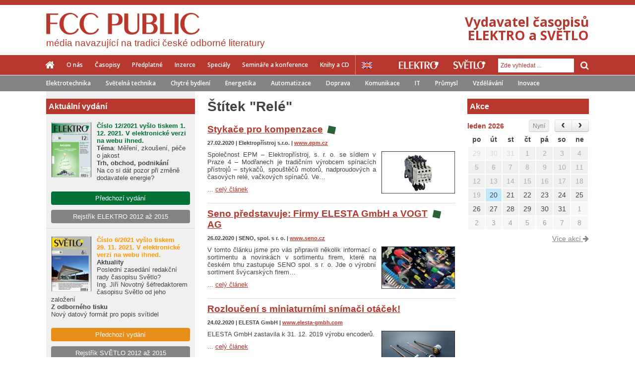

--- FILE ---
content_type: text/html; charset=utf-8
request_url: http://www.odbornecasopisy.cz/stitek/rele?page=2
body_size: 32046
content:
<!DOCTYPE html> <html> <head> <title>Odborné časopisy</title> <meta charset="utf-8"> <meta name="description" content="FCC PUBLIC vydává elektrotechnické časopisy ELEKTRO a SVĚTLO a publikace věnované tématům elektrotechniky, osvětlování, energetiky, managementu a duševního vlastnictví. Nakladatelství pořádá odborné semináře a konference a je důležitým mediálním partnerem významných veletržních akcí v ČR i sousedních státech."> <meta name="keywords" content="elektrotechnika, generátor, instalace, kabel, měřicí, pohon, vodič, zařízní, zdroj, světlo, světelný, architekturní, svítidlo, žárovka, předředník, fotovoltaický, LED, zářivka, měření, regulace, průmyslová, informatika, systém, řízení, proces, projekt, výroba "> <meta name="viewport" content="initial-scale=1.0"> <meta name="author" content="Residit s.r.o."> <meta name="application-name" content="Odbornecasopisy.cz"> <link rel="canonical" href="http://www.odbornecasopisy.cz/stitek/rele?page=2"> <link rel="prev" href="http://www.odbornecasopisy.cz/stitek/rele"> <link rel="next" href="http://www.odbornecasopisy.cz/stitek/rele?page=3"> <meta property="og:title" content="Odborné časopisy"> <meta property="og:url" content="http://www.odbornecasopisy.cz/stitek/rele?page=2"> <meta property="og:description" content="FCC PUBLIC vydává elektrotechnické časopisy ELEKTRO a SVĚTLO a publikace věnované tématům elektrotechniky, osvětlování, energetiky, managementu a duševního vlastnictví. Nakladatelství pořádá odborné semináře a konference a je důležitým mediálním partnerem významných veletržních akcí v ČR i sousedních státech."> <meta property="og:image" content="http://www.odbornecasopisy.cz/img/logo-fcc-share.jpg"> <meta property="og:site_name" content="Odbornecasopisy.cz"> <meta name="twitter:title" content="Odborné časopisy"> <meta name="twitter:description" content="FCC PUBLIC vydává elektrotechnické časopisy ELEKTRO a SVĚTLO a publikace věnované tématům elektrotechniky, osvětlování, energetiky, managementu a duševního vlastnictví. Nakladatelství pořádá odborné semináře a konference a je důležitým mediálním partnerem významných veletržních akcí v ČR i sousedních státech."> <meta name="twitter:image" content="http://www.odbornecasopisy.cz/img/logo-fcc-share.jpg"> <link rel="stylesheet" type="text/css" media="screen,projection,tv,print" href="/webloader/cssloader-d96c4031df76.css?1585918246"> <!--[if lt IE 9]> <link rel="stylesheet" media="screen,projection,tv" href="/css/ie8.css"> <![endif]--> <link href='http://fonts.googleapis.com/css?family=Open+Sans:300italic,400italic,600italic,700italic,800italic,300,400,600,700,800&amp;subset=latin,latin-ext' rel='stylesheet' type='text/css'> <link rel="shortcut icon" href="/img/favicon.ico"> <script src="/js/jquery-1.11.1.min.js"></script> <script src="/js/swfobject.js"></script> <!--[if lt IE 9]> <script src="/js/ie8.js"></script> <script src="/js/jquery.placeholder.min.js"></script> <script>
        $(document).ready(function() {
          $('input, textarea').placeholder();
        });
      </script> <![endif]--> <script>
      var viewMagazineAjaxUrl = '/stitek/rele?page=2&do=viewMagazine';
      var clickPostPromoAjaxUrl = '/stitek/rele?page=2&do=clickPostPromo';
    </script> <script type="text/javascript">
      /* <![CDATA[ */
      var seznam_retargeting_id = 57584;
      /* ]]> */
    </script> <script type="text/javascript" src="//c.imedia.cz/js/retargeting.js"></script> </head> <body> <script> document.documentElement.className += ' js'</script> <div id="snippet--flashMsg"> <script>
        $(document).ready(function () {
          $(document).delegate('#closeFlashMessage', 'click', function () {
            $('div.flashMsg').remove();
          });

          window.setInterval(function () {
            $('div.flashMsg').fadeOut(1000, function () {
              $(this).remove();
            });
          }, 7000);
        });
      </script> </div> <div id="wrapper" class="fcc "> <header> <div class="colorStripe "> </div> <div class="headContent"> <a href="/" class="mainLogo logoFcc"> <img src="/img/logo-fcc-new2.png" alt="FCC PUBLIC"> <h2>média navazující na tradici české odborné literatury</h2> </a> <p class="motto txtR red"> Vydavatel časopisů<br>ELEKTRO a SVĚTLO </p> </div> <div id="stickerMenu"> <div class="menu-responsive"> <button class="menu-handler"> <i class="fa fa-bars"></i> Menu </button> <button class="search-handler"> <i class="fa fa-search"></i> </button> <div class="clearfix"></div> <div class="search-container"> <form action="/stitek/rele?page=2" method="post" id="frm-searchForm"> <input type="text" name="term" id="frm-searchForm-term" class="formControl" placeholder="Zde vyhledat ..."> <button class="inputGroupAddon" type="submit" name="send"> <span class="fa fa-arrow-right"></span> </button> <input type="hidden" name="_do" value="searchForm-submit"><!--[if IE]><input type=IEbug disabled style="display:none"><![endif]--> </form> </div> <div class="menu-container"> <div class="others"> <a href="/elektro/" title="Elektro"> <img src="/img/elektro_white.png" alt="ELEKTRO"> </a> <a href="/svetlo/" title="Světlo"> <img src="/img/svetlo_white.png" alt="SVĚTLO"> </a> </div> <ul class="inline fl fcc font2 fw600"> <li class="home"><a href="/"><span class="fa fa-home"></span></a></li> <li><a href="/o-nas" >O nás</a></li> <li><a href="/casopisy" >Časopisy</a></li> <li><a href="/predplatne" >Předplatné</a></li> <li><a href="/inzerce" >Inzerce</a></li> <li><a href="/specialy" >Speciály</a></li> <li><a href="/seminare-konference" >Semináře a konference</a></li> <li><a href="/eshop" >Knihy a CD</a></li> </ul> </div> </div> <div class="menu row"> <div class="inside"> <nav> <ul class="inline fl fcc font2 fw600"> <li class="home"><a href="/"><span class="fa fa-home"></span></a></li> <li><a href="/o-nas" >O nás</a></li> <li><a href="/casopisy" >Časopisy</a></li> <li><a href="/predplatne" >Předplatné</a></li> <li><a href="/inzerce" >Inzerce</a></li> <li><a href="/specialy" >Speciály</a></li> <li><a href="/seminare-konference" >Semináře a konference</a></li> <li><a href="/eshop" >Knihy a CD</a></li> </ul> <a href="/en/" class="lang en" title="English version"></a> </nav> <div class="search fr"> <div class="others"> <a href="/elektro/" title="Elektro"> <img src="/img/elektro_white.png" alt="ELEKTRO"> </a> <a href="/svetlo/" title="Světlo"> <img src="/img/svetlo_white.png" alt="SVĚTLO"> </a> </div> <div class="inputGroup fr"> <form action="/stitek/rele?page=2" method="post" id="frm-searchForm"> <input type="text" name="term" id="frm-searchForm-term" class="formControl" placeholder="Zde vyhledat ..."> <button class="inputGroupAddon" type="submit" name="send"> <span class="fa fa-search"></span> </button> <input type="hidden" name="_do" value="searchForm-submit"><!--[if IE]><input type=IEbug disabled style="display:none"><![endif]--> </form> </div> </div> </div> </div> <div class="tagsBlock font2 fw600"> <div class="inside"> <ul class="inline"> <li><a href="/elektro/">Elektrotechnika</a></li> <li><a href="/svetlo/">Světelná technika</a></li> <li><a href="http://www.odbornecasopisy.cz/stitek/chytre-bydleni">Chytré bydlení</a></li> <li><a href="http://www.odbornecasopisy.cz/stitek/energetika">Energetika</a></li> <li><a href="http://www.odbornecasopisy.cz/stitek/automatizace">Automatizace</a></li> <li><a href="http://www.odbornecasopisy.cz/stitek/doprava">Doprava</a></li> <li><a href="http://www.odbornecasopisy.cz/stitek/komunikace">Komunikace</a></li> <li><a href="http://www.odbornecasopisy.cz/stitek/it">IT</a></li> <li><a href="http://www.odbornecasopisy.cz/stitek/prumysl">Průmysl</a></li> <li><a href="http://www.odbornecasopisy.cz/stitek/vzdelavani">Vzdělávání</a></li> <li><a href="http://www.odbornecasopisy.cz/stitek/inovace">Inovace</a></li> </ul> </div> </div> </div> </header> <div class="contentWrapper row earShow"> <section> <div id="stickerEar"> <div class="earBlock leftEar"> </div> <div class="earBlock rightEar"> </div> </div> </section> <div class="contentMain row"> <div class="leftBar"> <div class="leftBarContent"> <div> <div class="newMagazine row"> <div class="newMagazineItem fs13 first row"> <p class="strong headerSide pl5">Aktuální vydání</p> <div class="cover"> <a href="http://www.odbornecasopisy.cz/elektro/casopis/cislo-12-rocnik-2021--1223" class="imgHover"> <img src="/img/thumbs/61a52f5423578_d8a3dfb296e8ff0dae236d34672645c2_80x110.jpg" alt="Aktuální vydání Elektro" class="fl"> </a> </div> <div class="fccActualMagazine mb20"> <p><strong><span style="color: #007236; font-size: 13.0059995651245px; font-family: Arial, Tahoma, Verdana, sans-serif; background-color: #f0f0f0;"><strong>Číslo 12/2021 vyšlo tiskem 1. 12. 2021. V elektronické verzi na webu ihned. </strong></span></strong></p> <p><strong>Téma</strong>: Měření, zkoušení, péče o jakost</p> <p><strong>Trh, obchod, podnikání<br /></strong>Na co si dát pozor při změně dodavatele energie?</p> </div> <div class="btnOther center mb10"> <a href="/elektro/homepage/archiv" class="btn btnWide btnGreen2"> Předchozí vydání </a> </div> <div class="btnOther center mt10"> <a href="http://www.odbornecasopisy.cz/flipviewer/Rejstrik_E2012-2015_V3b/index.html#p=1" class="btn btnWide btnGray" target="_blank"> Rejstřík ELEKTRO 2012 až 2015 </a> </div> </div> <div class="newMagazineItem fs13 row"> <div class="cover"> <a href="http://www.odbornecasopisy.cz/svetlo/casopis/cislo-6-rocnik-2021--1222" class="imgHover"> <img src="/img/thumbs/619fed4f54716_34d06e06f5d448407676989fda8aefa4_80x110.jpg" alt="Aktuální vydání Světlo" class="fl"> </a> </div> <div class="fccActualMagazine mb20"> <p><strong><span style="color: #ff9900; font-size: 13.0059995651245px; font-family: Tahoma, 'Lucida Grande CE', lucida, sans-serif; background-color: #f0f0f0;">Číslo 6/2021 vyšlo tiskem<br />29. 11. 2021. V<strong><strong> elektronické verzi na webu ihned.</strong></strong></span></strong><strong><br /></strong></p> <p><strong>Aktuality<br /></strong>Poslední zasedání redakční rady časopisu Světlo?<br />Ing. Jiří Novotný šéfredaktorem časopisu Světlo od jeho založení</p> <p><strong>Z odborného tisku</strong><br />Nový datový formát pro popis svítidel</p> </div> <div class="btnOther center mb10"> <a href="/svetlo/homepage/archiv" class="btn btnWide btnYel2"> Předchozí vydání </a> </div> <div class="btnOther center mt10"> <a href="http://www.odbornecasopisy.cz/flipviewer/Rejstrik_S2012-2015_V4/index.html#p=1" class="btn btnWide btnGray" target="_blank"> Rejstřík SVĚTLO 2012 až 2015 </a> </div> </div> </div> </div> </div> </div> <div class="content"> <div class="site thin"> <div class="homepage"> <h1 class="gray">Štítek "Relé"</h1> <section class="articleList"> <article class="articleItemList row showIco "> <h2> <a href="http://www.odbornecasopisy.cz/clanek/stykace-pro-kompenzace--4306" class=" noUnderline" > <span class="textUnderline">Stykače pro kompenzace</span> </a> <span class="magIco ico01" title="Elektro"></span> </h2> <div class="about"> <p class="mt0 fs11 mb0"> <strong> <span class="block"> 27.02.2020 | Elektropřístroj s.r.o. | <a href="http://www.epm.cz" target="_blank">www.epm.cz</a> </span> </strong> </p> </div> <div class="textBlock span50"> <div class="text fs13 mt10"> Společnost EPM – Elektropřístroj, s. r. o. se sídlem v Praze 4 – Modřanech je tradičním výrobcem spínacích přístrojů – stykačů, spouštěčů motorů, nadproudových a časových relé, vačkových spínačů. Ve… </div> <p class="noSpace fs13"> ... <a href="http://www.odbornecasopisy.cz/clanek/stykace-pro-kompenzace--4306" >celý článek</a> </p> </div> <div class="imgBlock fr spaceTop2"> <a href="http://www.odbornecasopisy.cz/clanek/stykace-pro-kompenzace--4306" class="imgHover " > <img src="/img/post/5e518fa51ad2a.jpg" alt="Stykače pro kompenzace"> </a> </div> </article><article class="articleItemList row showIco "> <h2> <a href="http://www.odbornecasopisy.cz/clanek/seno-predstavuje-firmy-elesta-gmbh-a-vogt-ag--4304" class=" noUnderline" > <span class="textUnderline">Seno představuje: Firmy ELESTA GmbH a VOGT AG</span> </a> <span class="magIco ico01" title="Elektro"></span> </h2> <div class="about"> <p class="mt0 fs11 mb0"> <strong> <span class="block"> 26.02.2020 | SENO, spol. s r. o. | <a href="http://www.seno.cz" target="_blank">www.seno.cz</a> </span> </strong> </p> </div> <div class="textBlock span50"> <div class="text fs13 mt10"> V tomto článku jsme pro vás připravili několik informací o sortimentu a novinkách v sortimentu firem, které na českém trhu zastupuje SENO spol. s r. o. Jde o výrobní sortiment švýcarských firem… </div> <p class="noSpace fs13"> ... <a href="http://www.odbornecasopisy.cz/clanek/seno-predstavuje-firmy-elesta-gmbh-a-vogt-ag--4304" >celý článek</a> </p> </div> <div class="imgBlock fr spaceTop2"> <a href="http://www.odbornecasopisy.cz/clanek/seno-predstavuje-firmy-elesta-gmbh-a-vogt-ag--4304" class="imgHover " > <img src="/img/post/5e5040297952f.jpg" alt="Seno představuje: Firmy ELESTA GmbH a VOGT AG"> </a> </div> </article> <div class="bannerContent"> </div> <article class="articleItemList row showIco "> <h2> <a href="http://www.odbornecasopisy.cz/clanek/rozlouceni-s-miniaturnimi-snimaci-otacek--4319" class=" noUnderline" > <span class="textUnderline">Rozloučení s miniaturními snímači otáček!</span> </a> </h2> <div class="about"> <p class="mt0 fs11 mb0"> <strong> <span class="block"> 24.02.2020 | ELESTA GmbH | <a href="http://www.elesta-gmbh.com" target="_blank">www.elesta-gmbh.com</a> </span> </strong> </p> </div> <div class="textBlock span50"> <div class="text fs13 mt10"> ELESTA GmbH zastavila k 31. 12. 2019 výrobu encoderů. </div> <p class="noSpace fs13"> ... <a href="http://www.odbornecasopisy.cz/clanek/rozlouceni-s-miniaturnimi-snimaci-otacek--4319" >celý článek</a> </p> </div> <div class="imgBlock fr spaceTop2"> <a href="http://www.odbornecasopisy.cz/clanek/rozlouceni-s-miniaturnimi-snimaci-otacek--4319" class="imgHover " > <img src="/img/post/5e542cad7a7dc.jpg" alt="Rozloučení s miniaturními snímači otáček!"> </a> </div> </article><article class="articleItemList row showIco "> <h2> <a href="http://www.odbornecasopisy.cz/clanek/nova-generace-kompaktnich-inteligentnich-ridicich-rele--4029" class=" noUnderline" > <span class="textUnderline">Nová generace kompaktních inteligentních řídicích relé</span> </a> <span class="magIco ico01" title="Elektro"></span> </h2> <div class="about"> <p class="mt0 fs11 mb0"> <strong> <span class="block"> 24.10.2019 | Eaton Elektrotechnika s.r.o. | <a href="http://www.eatonelektrotechnika.cz" target="_blank">www.eatonelektrotechnika.cz</a> </span> </strong> </p> </div> <div class="textBlock span50"> <div class="text fs13 mt10"> Nová generace kompaktních inteligentních řídicích relé umožňuje vyšší flexibilitu a přináší podporu průmyslového internetu věcí (IIoT). </div> <p class="noSpace fs13"> ... <a href="http://www.odbornecasopisy.cz/clanek/nova-generace-kompaktnich-inteligentnich-ridicich-rele--4029" >celý článek</a> </p> </div> <div class="imgBlock fr spaceTop2"> <a href="http://www.odbornecasopisy.cz/clanek/nova-generace-kompaktnich-inteligentnich-ridicich-rele--4029" class="imgHover " > <img src="/img/post/5da770e5eb5bb.jpg" alt="Nová generace kompaktních inteligentních řídicích relé"> </a> </div> </article><article class="articleItemList row showIco "> <h2> <a href="http://www.odbornecasopisy.cz/clanek/polovodicovy-stykac-pi9260-a-rele-pk9260--4013" class=" noUnderline" > <span class="textUnderline">Polovodičový stykač PI9260 a relé PK9260</span> </a> <span class="magIco ico01" title="Elektro"></span> </h2> <div class="about"> <p class="mt0 fs11 mb0"> <strong> <span class="block"> 11.10.2019 | Ing. Roman Fillette, OS-KOM spol. s r. o. | <a href="http://www.oskom.cz" target="_blank">www.oskom.cz</a> </span> </strong> </p> </div> <div class="textBlock span50"> <div class="text fs13 mt10"> Bezkontaktní spínání, tedy technika využívající polovodičové přechody místo elektromagnetických relé, se běžně používá pro časté spínání odporové, popř. indukční zátěže. Vyšší pořizovací cenu… </div> <p class="noSpace fs13"> ... <a href="http://www.odbornecasopisy.cz/clanek/polovodicovy-stykac-pi9260-a-rele-pk9260--4013" >celý článek</a> </p> </div> <div class="imgBlock fr spaceTop2"> <a href="http://www.odbornecasopisy.cz/clanek/polovodicovy-stykac-pi9260-a-rele-pk9260--4013" class="imgHover " > <img src="/img/post/5d9f255db0b43.jpg" alt="Polovodičový stykač PI9260 a relé PK9260"> </a> </div> </article><article class="articleItemList row showIco "> <h2> <a href="http://www.odbornecasopisy.cz/clanek/tecomat-foxtrot-a-rele-na-drate--3816" class=" noUnderline" > <span class="textUnderline">Tecomat Foxtrot a relé na drátě</span> </a> <span class="magIco ico01" title="Elektro"></span> </h2> <div class="about"> <p class="mt0 fs11 mb0"> <strong> <span class="block"> 11.07.2019 | Ing. Jaromír Klaban | Teco, a. s. | <a href="http://www.tecomat.cz" target="_blank">www.tecomat.cz</a> </span> </strong> </p> </div> <div class="textBlock span50"> <div class="text fs13 mt10"> I v době boomu bezdrátových technologií pronikajících na různých frekvencích naším každodenním životem kamkoli se pohneme, mají v instalacích budov sběrnicové systémy své místo jisté. Obzvláště v… </div> <p class="noSpace fs13"> ... <a href="http://www.odbornecasopisy.cz/clanek/tecomat-foxtrot-a-rele-na-drate--3816" >celý článek</a> </p> </div> <div class="imgBlock fr spaceTop2"> <a href="http://www.odbornecasopisy.cz/clanek/tecomat-foxtrot-a-rele-na-drate--3816" class="imgHover " > <img src="/img/post/5d233ccbbc9f2.jpg" alt="Tecomat Foxtrot a relé na drátě"> </a> </div> </article><article class="articleItemList row showIco "> <h2> <a href="http://www.odbornecasopisy.cz/clanek/seno-predstavuje-firmy-elesta-gmbh-a-vogt-ag--3757" class=" noUnderline" > <span class="textUnderline">Seno představuje: Firmy ELESTA GmbH a VOGT AG</span> </a> <span class="magIco ico01" title="Elektro"></span> </h2> <div class="about"> <p class="mt0 fs11 mb0"> <strong> <span class="block"> 21.06.2019 | SENO, spol. s r. o. | <a href="http://www.seno.cz" target="_blank">www.seno.cz</a> </span> </strong> </p> </div> <div class="textBlock span50"> <div class="text fs13 mt10"> Výrobní sortiment švýcarských firem Elesta GmbH a Vogt AG Verbindungstechnik, které na českém trhu zastupuje SENO spol. s r. o. </div> <p class="noSpace fs13"> ... <a href="http://www.odbornecasopisy.cz/clanek/seno-predstavuje-firmy-elesta-gmbh-a-vogt-ag--3757" >celý článek</a> </p> </div> <div class="imgBlock fr spaceTop2"> <a href="http://www.odbornecasopisy.cz/clanek/seno-predstavuje-firmy-elesta-gmbh-a-vogt-ag--3757" class="imgHover " > <img src="/img/post/5cf8019e2cdb9.jpg" alt="Seno představuje: Firmy ELESTA GmbH a VOGT AG"> </a> </div> </article><article class="articleItemList row showIco "> <h2> <a href="http://www.odbornecasopisy.cz/clanek/seno-predstavuje-firmy-elesta-gmbh-a-cirris-systems--3508" class=" noUnderline" > <span class="textUnderline">Seno představuje: Firmy ELESTA GmbH a CIRRIS Systems</span> </a> <span class="magIco ico01" title="Elektro"></span> </h2> <div class="about"> <p class="mt0 fs11 mb0"> <strong> <span class="block"> 21.02.2019 | SENO, spol. s r. o. | <a href="http://www.seno.cz" target="_blank">www.seno.cz</a> </span> </strong> </p> </div> <div class="textBlock span50"> <div class="text fs13 mt10"> V tomto článku je připraveno několik informací o sortimentu a novinkách v nabídce firem, které na českém trhu zastupuje SENO, spol. s r. o. Jde o výrobní sortiment švýcarské firmy ELESTA GmbH a… </div> <p class="noSpace fs13"> ... <a href="http://www.odbornecasopisy.cz/clanek/seno-predstavuje-firmy-elesta-gmbh-a-cirris-systems--3508" >celý článek</a> </p> </div> <div class="imgBlock fr spaceTop2"> <a href="http://www.odbornecasopisy.cz/clanek/seno-predstavuje-firmy-elesta-gmbh-a-cirris-systems--3508" class="imgHover " > <img src="/img/post/5c66805fae0e4.jpg" alt="Seno představuje: Firmy ELESTA GmbH a CIRRIS Systems"> </a> </div> </article><article class="articleItemList row showIco "> <h2> <a href="http://www.odbornecasopisy.cz/clanek/vyssi-ucinnost-elektrickych-instalaci-a-automatizacnich-systemu--3293" class=" noUnderline" > <span class="textUnderline">Vyšší účinnost elektrických instalací a automatizačních systémů</span> </a> <span class="magIco ico01" title="Elektro"></span> </h2> <div class="about"> <p class="mt0 fs11 mb0"> <strong> <span class="block"> 31.10.2018 | Conrad Electronic Česká republika, s. r. o. | <a href="http://velkoobchod.conrad.cz" target="_blank">velkoobchod.conrad.cz</a> </span> </strong> </p> </div> <div class="textBlock span50"> <div class="text fs13 mt10"> Phoenix Contact poskytuje řešení pro elektroinstalace, ale také komponenty, systémy a řešení v oblasti elektrotechniky, elektroniky a automatizace. </div> <p class="noSpace fs13"> ... <a href="http://www.odbornecasopisy.cz/clanek/vyssi-ucinnost-elektrickych-instalaci-a-automatizacnich-systemu--3293" >celý článek</a> </p> </div> <div class="imgBlock fr spaceTop2"> <a href="http://www.odbornecasopisy.cz/clanek/vyssi-ucinnost-elektrickych-instalaci-a-automatizacnich-systemu--3293" class="imgHover " > <img src="/img/post/5bd71a4be99fa.jpg" alt="Vyšší účinnost elektrických instalací a automatizačních systémů"> </a> </div> </article><article class="articleItemList row showIco "> <h2> <a href="http://www.odbornecasopisy.cz/clanek/seno-predstavuje--3187" class=" noUnderline" > <span class="textUnderline">Seno představuje:</span> </a> <span class="magIco ico01" title="Elektro"></span> </h2> <div class="about"> <p class="mt0 fs11 mb0"> <strong> <span class="block"> 19.09.2018 | Pavel Janouškovec | SENO, spol. s r. o. | <a href="http://www.seno.cz" target="_blank">www.seno.cz</a> </span> </strong> </p> </div> <div class="textBlock span50"> <div class="text fs13 mt10"> ELESTA GmbH, Vogt AG Verbindungstechnik a Exmore </div> <p class="noSpace fs13"> ... <a href="http://www.odbornecasopisy.cz/clanek/seno-predstavuje--3187" >celý článek</a> </p> </div> <div class="imgBlock fr spaceTop2"> <a href="http://www.odbornecasopisy.cz/clanek/seno-predstavuje--3187" class="imgHover " > <img src="/img/post/5b97cc448732d.jpg" alt="Seno představuje:"> </a> </div> </article> </section> <div class="paginator"> <a href="/stitek/rele" title="Předchozí" class="prev">&lt;</a> <a href="/stitek/rele">1</a> <span class="current">2</span> <a href="/stitek/rele?page=3">3</a> <a href="/stitek/rele?page=3" title="další" class="next">&gt;</a> </div> </div> </div> <aside> <div class="rightBar"> <div class="rightBarContent"> <div class="eventsRightBlock"> <p class="strong mt0 headerSide fcc pl5">Akce</p> <div id="miniCalendar" class="mb10 row"> <p class="fr mt5 mb5"><a href="/udalosti" class="grayHover">Více akcí <span class="fa fa-arrow-right noTrans"></span></a></p> </div> </div> </div> <script src="//cdnjs.cloudflare.com/ajax/libs/moment.js/2.8.3/moment.min.js"></script> <script>
  $(document).ready(function() {
    $('#miniCalendar').fullCalendar({
      lang: 'cs',
      events: [{"id":1165,"title":"FOR ARCH 2022","start":"2022-09-20","className":"gray-event date-2022-09-20","url":"http:\/\/www.odbornecasopisy.cz\/event-date?date=2022-09-20"},{"id":855,"title":"Technika osv\u011btlov\u00e1n\u00ed XXIX Dny Josefa Lindy","start":"2022-05-30","className":"gray-event date-2022-05-30","url":"http:\/\/www.odbornecasopisy.cz\/event-date?date=2022-05-30"},{"id":908,"title":"AMPER 2022","start":"2022-05-17","className":"gray-event date-2022-05-17","url":"http:\/\/www.odbornecasopisy.cz\/event-date?date=2022-05-17"},{"id":691,"title":"AMPER 2022","start":"2022-05-17","className":"gray-event date-2022-05-17","url":"http:\/\/www.odbornecasopisy.cz\/event-date?date=2022-05-17"},{"id":1164,"title":"Prolight + Sound 2022","start":"2022-04-26","className":"gray-event date-2022-04-26","url":"http:\/\/www.odbornecasopisy.cz\/event-date?date=2022-04-26"},{"id":1159,"title":"Konference Projektov\u00e1n\u00ed a provoz povrchov\u00fdch \u00faprav","start":"2022-03-16","className":"gray-event date-2022-03-16","url":"http:\/\/www.odbornecasopisy.cz\/event-date?date=2022-03-16"},{"id":998,"title":"Light + Building 2022","start":"2022-03-13","className":"gray-event date-2022-03-13","url":"http:\/\/www.odbornecasopisy.cz\/event-date?date=2022-03-13"},{"id":561,"title":"Light + Building 2022","start":"2022-03-13","className":"gray-event date-2022-03-13","url":"http:\/\/www.odbornecasopisy.cz\/event-date?date=2022-03-13"},{"id":1179,"title":"Den otev\u0159en\u00fdch dve\u0159\u00ed \u010cVUT - FEL","start":"2022-01-13","className":"gray-event date-2022-01-13","url":"http:\/\/www.odbornecasopisy.cz\/event-date?date=2022-01-13"},{"id":1136,"title":"Webin\u00e1\u0159e Hager Akademie","start":"2021-12-14","className":"gray-event date-2021-12-14","url":"http:\/\/www.odbornecasopisy.cz\/event-date?date=2021-12-14"},{"id":1102,"title":"Vyhl\u00e1\u0161ka 50\/78 Sb. - \u00a7 4","start":"2021-12-10","className":"gray-event date-2021-12-10","url":"http:\/\/www.odbornecasopisy.cz\/event-date?date=2021-12-10"},{"id":1156,"title":"Z TEORIE DO PRAXE: Jak se dimenzuj\u00ed kabely v\u011bt\u0161\u00edch pr\u016f\u0159ez\u016f","start":"2021-12-10","className":"gray-event date-2021-12-10","url":"http:\/\/www.odbornecasopisy.cz\/event-date?date=2021-12-10"},{"id":1119,"title":"Eaton On-line Tour 2021","start":"2021-12-09","className":"gray-event date-2021-12-09","url":"http:\/\/www.odbornecasopisy.cz\/event-date?date=2021-12-09"},{"id":1176,"title":"DEHN AKAD\u00c9MIA ILPC","start":"2021-12-07","className":"gray-event date-2021-12-07","url":"http:\/\/www.odbornecasopisy.cz\/event-date?date=2021-12-07"},{"id":1157,"title":"Z TEORIE DO PRAXE: Z\u00e1klady navrhov\u00e1n\u00ed a \u0159e\u0161en\u00ed rozv\u00e1d\u011b\u010d\u016f","start":"2021-12-03","className":"gray-event date-2021-12-03","url":"http:\/\/www.odbornecasopisy.cz\/event-date?date=2021-12-03"},{"id":1128,"title":"M\u011b\u0159en\u00ed prov\u00e1d\u011bn\u00e1 p\u0159i reviz\u00edch elektrick\u00fdch instalac\u00ed","start":"2021-12-03","className":"gray-event date-2021-12-03","url":"http:\/\/www.odbornecasopisy.cz\/event-date?date=2021-12-03"},{"id":1178,"title":"Den otev\u0159en\u00fdch dve\u0159\u00ed \u010cVUT - FEL","start":"2021-12-03","className":"gray-event date-2021-12-03","url":"http:\/\/www.odbornecasopisy.cz\/event-date?date=2021-12-03"},{"id":1163,"title":"Virtu\u00e1ln\u00ed veletrh EATON","start":"2021-12-03","className":"gray-event date-2021-12-03","url":"http:\/\/www.odbornecasopisy.cz\/event-date?date=2021-12-03"},{"id":1118,"title":"Eaton On-line Tour 2021","start":"2021-12-02","className":"gray-event date-2021-12-02","url":"http:\/\/www.odbornecasopisy.cz\/event-date?date=2021-12-02"},{"id":1135,"title":"Webin\u00e1\u0159e Hager Akademie","start":"2021-11-30","className":"gray-event date-2021-11-30","url":"http:\/\/www.odbornecasopisy.cz\/event-date?date=2021-11-30"},{"id":1174,"title":"Probl\u00e9my pri projektovan\u00ed metalick\u00fdch a optick\u00fdch d\u00e1tov\u00fdch k\u00e1blov\u00fdch rozvodov","start":"2021-11-30","className":"gray-event date-2021-11-30","url":"http:\/\/www.odbornecasopisy.cz\/event-date?date=2021-11-30"},{"id":1175,"title":"Klimatiz\u00e1cia elektrorozv\u00e1dza\u010dov","start":"2021-11-30","className":"gray-event date-2021-11-30","url":"http:\/\/www.odbornecasopisy.cz\/event-date?date=2021-11-30"},{"id":1095,"title":"Kurzy revizn\u00edch technik\u016f elektrick\u00fdch za\u0159\u00edzen\u00ed kategorie E4A","start":"2021-11-29","className":"gray-event date-2021-11-29","url":"http:\/\/www.odbornecasopisy.cz\/event-date?date=2021-11-29"},{"id":1098,"title":"Kurzy revizn\u00edch technik\u016f elektrick\u00fdch za\u0159\u00edzen\u00ed kategorie E2A","start":"2021-11-29","className":"gray-event date-2021-11-29","url":"http:\/\/www.odbornecasopisy.cz\/event-date?date=2021-11-29"},{"id":1117,"title":"Eaton On-line Tour 2021","start":"2021-11-25","className":"gray-event date-2021-11-25","url":"http:\/\/www.odbornecasopisy.cz\/event-date?date=2021-11-25"},{"id":1149,"title":"Jak z\u00edskat autorizaci \u010cKAIT v oboru elektro","start":"2021-11-25","className":"gray-event date-2021-11-25","url":"http:\/\/www.odbornecasopisy.cz\/event-date?date=2021-11-25"},{"id":1172,"title":"Ochrana pred bleskom - anal\u00fdza rizika","start":"2021-11-25","className":"gray-event date-2021-11-25","url":"http:\/\/www.odbornecasopisy.cz\/event-date?date=2021-11-25"},{"id":1173,"title":"Odpor\u00fa\u010dan\u00e9 projek\u010dn\u00e9 postupy a nedostatky v projektoch ochrany pred bleskom","start":"2021-11-25","className":"gray-event date-2021-11-25","url":"http:\/\/www.odbornecasopisy.cz\/event-date?date=2021-11-25"},{"id":1148,"title":"Inteligentn\u00ed instalace KNX pro reziden\u010dn\u00ed stavby","start":"2021-11-24","className":"gray-event date-2021-11-24","url":"http:\/\/www.odbornecasopisy.cz\/event-date?date=2021-11-24"},{"id":1000,"title":"SPS 2021","start":"2021-11-23","className":"gray-event date-2021-11-23","url":"http:\/\/www.odbornecasopisy.cz\/event-date?date=2021-11-23"},{"id":1170,"title":"N\u00fadzov\u00e9 zastavenie a n\u00fadzov\u00e9 vypnutie elektrick\u00e9ho zariadenia","start":"2021-11-23","className":"gray-event date-2021-11-23","url":"http:\/\/www.odbornecasopisy.cz\/event-date?date=2021-11-23"},{"id":1171,"title":"Ako si poradi\u0165 aj v t\u00fdch najz\u00e1ludnej\u0161\u00edch zapojeniach izolovan\u00fdch s\u00fastav","start":"2021-11-23","className":"gray-event date-2021-11-23","url":"http:\/\/www.odbornecasopisy.cz\/event-date?date=2021-11-23"},{"id":1162,"title":"Virtu\u00e1ln\u00ed veletrh EATON","start":"2021-11-23","className":"gray-event date-2021-11-23","url":"http:\/\/www.odbornecasopisy.cz\/event-date?date=2021-11-23"},{"id":1154,"title":"\u0160kolen\u00ed v\u00fdpo\u010dtov\u00e9ho programu Sichr","start":"2021-11-19","className":"gray-event date-2021-11-19","url":"http:\/\/www.odbornecasopisy.cz\/event-date?date=2021-11-19"},{"id":1168,"title":"HBES a BACS \u2013 s\u00fa po\u017eiadavky t\u00fdchto noriem nere\u00e1lne?","start":"2021-11-18","className":"gray-event date-2021-11-18","url":"http:\/\/www.odbornecasopisy.cz\/event-date?date=2021-11-18"},{"id":1169,"title":"N\u00e1vrh vn\u00fatornej ochrany pred bleskom (SPD) za\u010d\u00edna mana\u017e\u00e9rstvom riz\u00edk","start":"2021-11-18","className":"gray-event date-2021-11-18","url":"http:\/\/www.odbornecasopisy.cz\/event-date?date=2021-11-18"},{"id":1134,"title":"Webin\u00e1\u0159e Hager Akademie","start":"2021-11-16","className":"gray-event date-2021-11-16","url":"http:\/\/www.odbornecasopisy.cz\/event-date?date=2021-11-16"},{"id":1167,"title":"Vplyv elektromobility na bezpe\u010dnos\u0165 stavieb a \u010fal\u0161ie oblasti spolo\u010dnosti","start":"2021-11-16","className":"gray-event date-2021-11-16","url":"http:\/\/www.odbornecasopisy.cz\/event-date?date=2021-11-16"},{"id":1166,"title":"\u017diadne obavy z projektovania KNX syst\u00e9mov\u00fdch in\u0161tal\u00e1ci\u00ed","start":"2021-11-16","className":"gray-event date-2021-11-16","url":"http:\/\/www.odbornecasopisy.cz\/event-date?date=2021-11-16"},{"id":1138,"title":"ENERGO SUMMIT","start":"2021-11-12","className":"gray-event date-2021-11-12","url":"http:\/\/www.odbornecasopisy.cz\/event-date?date=2021-11-12"},{"id":1101,"title":"Vyhl\u00e1\u0161ka 50\/78 Sb. - \u00a7 4","start":"2021-11-12","className":"gray-event date-2021-11-12","url":"http:\/\/www.odbornecasopisy.cz\/event-date?date=2021-11-12"},{"id":948,"title":"e-SALON","start":"2021-11-11","className":"gray-event date-2021-11-11","url":"http:\/\/www.odbornecasopisy.cz\/event-date?date=2021-11-11"},{"id":1150,"title":"Projektov\u00e1n\u00ed, instalace a monitoring dob\u00edjec\u00edch stanic pro elektromobily","start":"2021-11-11","className":"gray-event date-2021-11-11","url":"http:\/\/www.odbornecasopisy.cz\/event-date?date=2021-11-11"},{"id":1147,"title":"Pr\u016fmyslov\u00e1 za\u0159\u00edzen\u00ed a instalace, jejich ochrana p\u0159ed bleskem a p\u0159ep\u011bt\u00edm","start":"2021-11-11","className":"gray-event date-2021-11-11","url":"http:\/\/www.odbornecasopisy.cz\/event-date?date=2021-11-11"},{"id":1158,"title":"Smart Energy Forum 2021","start":"2021-11-11","className":"gray-event date-2021-11-11","url":"http:\/\/www.odbornecasopisy.cz\/event-date?date=2021-11-11"},{"id":1151,"title":"Ov\u011b\u0159ov\u00e1n\u00ed a kontroly elektrick\u00fdch za\u0159\u00edzen\u00ed pracovn\u00edch stroj\u016f","start":"2021-11-10","className":"gray-event date-2021-11-10","url":"http:\/\/www.odbornecasopisy.cz\/event-date?date=2021-11-10"},{"id":1160,"title":"Annual ElA blockchain meeting","start":"2021-11-09","className":"gray-event date-2021-11-09","url":"http:\/\/www.odbornecasopisy.cz\/event-date?date=2021-11-09"},{"id":1161,"title":"Digit\u00e1ln\u00ed transformace","start":"2021-11-09","className":"gray-event date-2021-11-09","url":"http:\/\/www.odbornecasopisy.cz\/event-date?date=2021-11-09"},{"id":862,"title":"MSV Brno 2021","start":"2021-11-08","className":"gray-event date-2021-11-08","url":"http:\/\/www.odbornecasopisy.cz\/event-date?date=2021-11-08"},{"id":863,"title":"International Engineering Fair - MSV Brno 2021","start":"2021-11-08","className":"gray-event date-2021-11-08","url":"http:\/\/www.odbornecasopisy.cz\/event-date?date=2021-11-08"},{"id":89,"title":"Perspektivy e-mobility XII","start":"2021-11-08","className":"red-event date-2021-11-08","url":"http:\/\/www.odbornecasopisy.cz\/event-date?date=2021-11-08"},{"id":826,"title":"Kurzy revizn\u00edch technik\u016f elektrick\u00fdch za\u0159\u00edzen\u00ed v prost\u0159ed\u00ed s nebezpe\u010d\u00edm v\u00fdbuchu","start":"2021-11-05","className":"gray-event date-2021-11-05","url":"http:\/\/www.odbornecasopisy.cz\/event-date?date=2021-11-05"},{"id":1155,"title":"Vn\u011bj\u0161\u00ed a vnit\u0159n\u00ed ochrana p\u0159ed bleskem","start":"2021-11-05","className":"gray-event date-2021-11-05","url":"http:\/\/www.odbornecasopisy.cz\/event-date?date=2021-11-05"},{"id":1116,"title":"Eaton On-line Tour 2021","start":"2021-11-04","className":"gray-event date-2021-11-04","url":"http:\/\/www.odbornecasopisy.cz\/event-date?date=2021-11-04"},{"id":816,"title":"Kurzy revizn\u00edch technik\u016f elektrick\u00fdch za\u0159\u00edzen\u00ed nad 1000V (VN)","start":"2021-11-04","className":"gray-event date-2021-11-04","url":"http:\/\/www.odbornecasopisy.cz\/event-date?date=2021-11-04"},{"id":1152,"title":"Prov\u00e1d\u011bn\u00ed reviz\u00ed a kontrol elektrick\u00fdch spot\u0159ebi\u010d\u016f","start":"2021-11-04","className":"gray-event date-2021-11-04","url":"http:\/\/www.odbornecasopisy.cz\/event-date?date=2021-11-04"},{"id":1120,"title":"Konference Firemn\u00ed informa\u010dn\u00ed syst\u00e9my 2021","start":"2021-11-04","className":"gray-event date-2021-11-04","url":"http:\/\/www.odbornecasopisy.cz\/event-date?date=2021-11-04"},{"id":1144,"title":"Konference INTERI\u00c9RY","start":"2021-11-04","className":"gray-event date-2021-11-04","url":"http:\/\/www.odbornecasopisy.cz\/event-date?date=2021-11-04"},{"id":1142,"title":"Digit\u00e1ln\u00ed \u0159e\u0161en\u00ed pro bezpe\u010dn\u00e9, energeticky \u00fasporn\u00e9 budovy a provozy","start":"2021-11-03","className":"gray-event date-2021-11-03","url":"http:\/\/www.odbornecasopisy.cz\/event-date?date=2021-11-03"},{"id":1114,"title":"Eaton On-line Tour 2021","start":"2021-11-02","className":"gray-event date-2021-11-02","url":"http:\/\/www.odbornecasopisy.cz\/event-date?date=2021-11-02"},{"id":1141,"title":"Software na n\u00e1vrh elektrick\u00fdch s\u00edt\u00ed - EcoStruxure Power Design","start":"2021-11-02","className":"gray-event date-2021-11-02","url":"http:\/\/www.odbornecasopisy.cz\/event-date?date=2021-11-02"},{"id":1133,"title":"Webin\u00e1\u0159e Hager Akademie","start":"2021-11-02","className":"gray-event date-2021-11-02","url":"http:\/\/www.odbornecasopisy.cz\/event-date?date=2021-11-02"},{"id":1115,"title":"Eaton On-line Tour 2021","start":"2021-10-26","className":"gray-event date-2021-10-26","url":"http:\/\/www.odbornecasopisy.cz\/event-date?date=2021-10-26"},{"id":1127,"title":"M\u011b\u0159en\u00ed prov\u00e1d\u011bn\u00e1 p\u0159i reviz\u00edch elektrick\u00fdch instalac\u00ed","start":"2021-10-26","className":"gray-event date-2021-10-26","url":"http:\/\/www.odbornecasopisy.cz\/event-date?date=2021-10-26"},{"id":1145,"title":"Roadshow 2021 Efektivn\u00ed v\u00fdroba rozv\u00e1d\u011b\u010d\u016f","start":"2021-10-26","className":"gray-event date-2021-10-26","url":"http:\/\/www.odbornecasopisy.cz\/event-date?date=2021-10-26"},{"id":1053,"title":"Konferencia SVETLO 2021","start":"2021-10-20","className":"gray-event date-2021-10-20","url":"http:\/\/www.odbornecasopisy.cz\/event-date?date=2021-10-20"},{"id":1131,"title":"PROJEKTANTI 2021 N\u00edzk\u00e9 Tatry","start":"2021-10-19","className":"gray-event date-2021-10-19","url":"http:\/\/www.odbornecasopisy.cz\/event-date?date=2021-10-19"},{"id":1092,"title":"\u0160kolen\u00ed pro revizn\u00ed techniky","start":"2021-10-19","className":"gray-event date-2021-10-19","url":"http:\/\/www.odbornecasopisy.cz\/event-date?date=2021-10-19"},{"id":1132,"title":"Webin\u00e1\u0159e Hager Akademie","start":"2021-10-19","className":"gray-event date-2021-10-19","url":"http:\/\/www.odbornecasopisy.cz\/event-date?date=2021-10-19"},{"id":1139,"title":"Roadshow 2021 Efektivn\u00ed v\u00fdroba rozv\u00e1d\u011b\u010d\u016f","start":"2021-10-19","className":"gray-event date-2021-10-19","url":"http:\/\/www.odbornecasopisy.cz\/event-date?date=2021-10-19"},{"id":1137,"title":"SIGNAL festival 2021","start":"2021-10-14","className":"gray-event date-2021-10-14","url":"http:\/\/www.odbornecasopisy.cz\/event-date?date=2021-10-14"},{"id":1130,"title":"Vysok\u00e9 nap\u011bt\u00ed 2021","start":"2021-10-13","className":"gray-event date-2021-10-13","url":"http:\/\/www.odbornecasopisy.cz\/event-date?date=2021-10-13"},{"id":1113,"title":"Eaton On-line Tour 2021","start":"2021-10-12","className":"gray-event date-2021-10-12","url":"http:\/\/www.odbornecasopisy.cz\/event-date?date=2021-10-12"},{"id":1143,"title":"Nov\u00e1 TNI 33 2000-4-41 a TNI 33 2000-6","start":"2021-10-12","className":"gray-event date-2021-10-12","url":"http:\/\/www.odbornecasopisy.cz\/event-date?date=2021-10-12"},{"id":1126,"title":"Nejnov\u011bj\u0161\u00ed informace v ochran\u011b p\u0159ed bleskem a p\u0159ep\u011bt\u00edm","start":"2021-10-12","className":"gray-event date-2021-10-12","url":"http:\/\/www.odbornecasopisy.cz\/event-date?date=2021-10-12"},{"id":1103,"title":"DEHN AKAD\u00c9MIA ILPC","start":"2021-10-12","className":"gray-event date-2021-10-12","url":"http:\/\/www.odbornecasopisy.cz\/event-date?date=2021-10-12"},{"id":1100,"title":"Vyhl\u00e1\u0161ka 50\/78 Sb. - \u00a7 4","start":"2021-10-11","className":"gray-event date-2021-10-11","url":"http:\/\/www.odbornecasopisy.cz\/event-date?date=2021-10-11"},{"id":1123,"title":"Jak vytvo\u0159it protokol o ur\u010den\u00ed vn\u011bj\u0161\u00edch vliv\u016f?","start":"2021-10-07","className":"gray-event date-2021-10-07","url":"http:\/\/www.odbornecasopisy.cz\/event-date?date=2021-10-07"},{"id":1089,"title":"Obsah projektov\u00e9 dokumentace","start":"2021-10-06","className":"gray-event date-2021-10-06","url":"http:\/\/www.odbornecasopisy.cz\/event-date?date=2021-10-06"},{"id":1121,"title":"39. Celost\u00e1tn\u00ed setk\u00e1n\u00ed elektrotechnik\u016f","start":"2021-10-06","className":"gray-event date-2021-10-06","url":"http:\/\/www.odbornecasopisy.cz\/event-date?date=2021-10-06"},{"id":1112,"title":"Eaton On-line Tour 2021","start":"2021-10-05","className":"gray-event date-2021-10-05","url":"http:\/\/www.odbornecasopisy.cz\/event-date?date=2021-10-05"},{"id":1049,"title":"Webin\u00e1\u0159e Hager Akademie","start":"2021-10-05","className":"gray-event date-2021-10-05","url":"http:\/\/www.odbornecasopisy.cz\/event-date?date=2021-10-05"},{"id":1043,"title":"Kurz osv\u011btlovac\u00ed techniky XXXVI","start":"2021-10-04","className":"gray-event date-2021-10-04","url":"http:\/\/www.odbornecasopisy.cz\/event-date?date=2021-10-04"},{"id":1122,"title":"Jak na bilance rodinn\u00fdch a bytov\u00fdch dom\u016f","start":"2021-10-01","className":"gray-event date-2021-10-01","url":"http:\/\/www.odbornecasopisy.cz\/event-date?date=2021-10-01"},{"id":1108,"title":"N\u00e1vod k obsluze: Stejn\u011b ho nikdo ne\u010dte?","start":"2021-09-29","className":"gray-event date-2021-09-29","url":"http:\/\/www.odbornecasopisy.cz\/event-date?date=2021-09-29"},{"id":1129,"title":"\u0158e\u0161en\u00ed a konfigurace trafostanic, VN rozvad\u011b\u010d\u016f a kabelov\u00fdch prostup\u016f","start":"2021-09-29","className":"gray-event date-2021-09-29","url":"http:\/\/www.odbornecasopisy.cz\/event-date?date=2021-09-29"},{"id":1086,"title":"Noc v\u011bdc\u016f 2021","start":"2021-09-24","className":"gray-event date-2021-09-24","url":"http:\/\/www.odbornecasopisy.cz\/event-date?date=2021-09-24"},{"id":1125,"title":"M\u011b\u0159en\u00ed prov\u00e1d\u011bn\u00e1 p\u0159i reviz\u00edch elektrick\u00fdch instalac\u00ed","start":"2021-09-24","className":"gray-event date-2021-09-24","url":"http:\/\/www.odbornecasopisy.cz\/event-date?date=2021-09-24"},{"id":1124,"title":"Nejnov\u011bj\u0161\u00ed informace v ochran\u011b p\u0159ed bleskem a p\u0159ep\u011bt\u00edm","start":"2021-09-23","className":"gray-event date-2021-09-23","url":"http:\/\/www.odbornecasopisy.cz\/event-date?date=2021-09-23"},{"id":1106,"title":"On-line semin\u00e1\u0159 VDE","start":"2021-09-22","className":"gray-event date-2021-09-22","url":"http:\/\/www.odbornecasopisy.cz\/event-date?date=2021-09-22"},{"id":991,"title":"FOR INTERIOR","start":"2021-09-21","className":"gray-event date-2021-09-21","url":"http:\/\/www.odbornecasopisy.cz\/event-date?date=2021-09-21"},{"id":1111,"title":"Eaton On-line Tour 2021","start":"2021-09-21","className":"gray-event date-2021-09-21","url":"http:\/\/www.odbornecasopisy.cz\/event-date?date=2021-09-21"},{"id":1066,"title":"FOR ARCH 2021","start":"2021-09-21","className":"gray-event date-2021-09-21","url":"http:\/\/www.odbornecasopisy.cz\/event-date?date=2021-09-21"},{"id":871,"title":"Sout\u011b\u017e Interi\u00e9r roku","start":"2021-09-21","className":"gray-event date-2021-09-21","url":"http:\/\/www.odbornecasopisy.cz\/event-date?date=2021-09-21"},{"id":1093,"title":"Kurzy revizn\u00edch technik\u016f elektrick\u00fdch za\u0159\u00edzen\u00ed kategorie E4A","start":"2021-09-20","className":"gray-event date-2021-09-20","url":"http:\/\/www.odbornecasopisy.cz\/event-date?date=2021-09-20"},{"id":1009,"title":"Kurzy revizn\u00edch technik\u016f elektrick\u00fdch za\u0159\u00edzen\u00ed kategorie E2A","start":"2021-09-20","className":"gray-event date-2021-09-20","url":"http:\/\/www.odbornecasopisy.cz\/event-date?date=2021-09-20"},{"id":1110,"title":"Sol\u00e1rn\u00ed elektr\u00e1rna - Den otev\u0159en\u00fdch dve\u0159\u00ed","start":"2021-09-18","className":"gray-event date-2021-09-18","url":"http:\/\/www.odbornecasopisy.cz\/event-date?date=2021-09-18"},{"id":1091,"title":"\u0160kolen\u00ed pro revizn\u00ed techniky","start":"2021-09-16","className":"gray-event date-2021-09-16","url":"http:\/\/www.odbornecasopisy.cz\/event-date?date=2021-09-16"},{"id":1109,"title":"Konference Cloud computing v praxi","start":"2021-09-16","className":"gray-event date-2021-09-16","url":"http:\/\/www.odbornecasopisy.cz\/event-date?date=2021-09-16"},{"id":1105,"title":"Zaji\u0161t\u011bn\u00ed kvality elektronick\u00fdch v\u00fdrobk\u016f","start":"2021-09-15","className":"gray-event date-2021-09-15","url":"http:\/\/www.odbornecasopisy.cz\/event-date?date=2021-09-15"},{"id":1104,"title":"Revize spot\u0159ebi\u010d\u016f po zah\u00e1jen\u00ed platnosti nov\u00e9ho z\u00e1kona o VTZ","start":"2021-09-15","className":"gray-event date-2021-09-15","url":"http:\/\/www.odbornecasopisy.cz\/event-date?date=2021-09-15"},{"id":1026,"title":"Eaton On-line Tour 2021","start":"2021-09-14","className":"gray-event date-2021-09-14","url":"http:\/\/www.odbornecasopisy.cz\/event-date?date=2021-09-14"},{"id":988,"title":"Dny tepl\u00e1renstv\u00ed a energetiky","start":"2021-09-14","className":"gray-event date-2021-09-14","url":"http:\/\/www.odbornecasopisy.cz\/event-date?date=2021-09-14"},{"id":1099,"title":"Vyhl\u00e1\u0161ka 50\/78 Sb. - \u00a7 4","start":"2021-09-10","className":"gray-event date-2021-09-10","url":"http:\/\/www.odbornecasopisy.cz\/event-date?date=2021-09-10"},{"id":773,"title":"Semin\u00e1r pre rev\u00edznych technikov","start":"2021-09-08","className":"gray-event date-2021-09-08","url":"http:\/\/www.odbornecasopisy.cz\/event-date?date=2021-09-08"},{"id":890,"title":"Zkou\u0161en\u00ed zp\u016fsobilosti m\u011b\u0159en\u00ed um\u011bl\u00e9ho osv\u011btlen\u00ed PT1 UO-21","start":"2021-09-07","className":"gray-event date-2021-09-07","url":"http:\/\/www.odbornecasopisy.cz\/event-date?date=2021-09-07"},{"id":922,"title":"DALI Akademie I, II a III","start":"2021-09-07","className":"gray-event date-2021-09-07","url":"http:\/\/www.odbornecasopisy.cz\/event-date?date=2021-09-07"},{"id":1070,"title":"DEHN AKAD\u00c9MIA ILPC","start":"2021-09-07","className":"gray-event date-2021-09-07","url":"http:\/\/www.odbornecasopisy.cz\/event-date?date=2021-09-07"},{"id":929,"title":"\u0160kolen\u00ed pro revizn\u00ed techniky","start":"2021-09-02","className":"gray-event date-2021-09-02","url":"http:\/\/www.odbornecasopisy.cz\/event-date?date=2021-09-02"},{"id":1014,"title":"Kurzy revizn\u00edch technik\u016f elektrick\u00fdch za\u0159\u00edzen\u00ed kategorie E4A","start":"2021-08-23","className":"gray-event date-2021-08-23","url":"http:\/\/www.odbornecasopisy.cz\/event-date?date=2021-08-23"},{"id":1090,"title":"\u0160kolen\u00ed v\u00fdpo\u010dtov\u00e9ho programu Sichr","start":"2021-08-17","className":"gray-event date-2021-08-17","url":"http:\/\/www.odbornecasopisy.cz\/event-date?date=2021-08-17"},{"id":1088,"title":"Obsah projektov\u00e9 dokumentace","start":"2021-08-11","className":"gray-event date-2021-08-11","url":"http:\/\/www.odbornecasopisy.cz\/event-date?date=2021-08-11"},{"id":1087,"title":"Spr\u00e1vn\u00fd postup p\u0159i n\u00e1vrhu vn\u011bj\u0161\u00ed ochrany p\u0159ed bleskem","start":"2021-08-10","className":"gray-event date-2021-08-10","url":"http:\/\/www.odbornecasopisy.cz\/event-date?date=2021-08-10"},{"id":1022,"title":"Vyhl\u00e1\u0161ka 50\/78 Sb. - \u00a7 4","start":"2021-08-10","className":"gray-event date-2021-08-10","url":"http:\/\/www.odbornecasopisy.cz\/event-date?date=2021-08-10"},{"id":1050,"title":"Bez\u0161roubov\u00fd syst\u00e9m quickconnect","start":"2021-08-03","className":"gray-event date-2021-08-03","url":"http:\/\/www.odbornecasopisy.cz\/event-date?date=2021-08-03"},{"id":1084,"title":"Ukl\u00e1d\u00e1n\u00ed elektroinstalace na ho\u0159lav\u00e9 podklady","start":"2021-07-13","className":"gray-event date-2021-07-13","url":"http:\/\/www.odbornecasopisy.cz\/event-date?date=2021-07-13"},{"id":1077,"title":"Revize fotovoltaick\u00fdch (PV) syst\u00e9m\u016f","start":"2021-07-13","className":"gray-event date-2021-07-13","url":"http:\/\/www.odbornecasopisy.cz\/event-date?date=2021-07-13"},{"id":1072,"title":"Fotovoltaiky a jejich ochrana proti blesku a p\u0159ep\u011bt\u00ed","start":"2021-07-08","className":"gray-event date-2021-07-08","url":"http:\/\/www.odbornecasopisy.cz\/event-date?date=2021-07-08"},{"id":1082,"title":"Po\u017eadavky na elektrick\u00e1 za\u0159\u00edzen\u00ed stroj\u016f","start":"2021-07-01","className":"gray-event date-2021-07-01","url":"http:\/\/www.odbornecasopisy.cz\/event-date?date=2021-07-01"},{"id":1083,"title":"Norma \u010cSN EN ISO 12100 v praxi","start":"2021-06-30","className":"gray-event date-2021-06-30","url":"http:\/\/www.odbornecasopisy.cz\/event-date?date=2021-06-30"},{"id":1081,"title":"Z TEORIE DO PRAXE: Z\u00e1klady navrhov\u00e1n\u00ed a \u0159e\u0161en\u00ed rozv\u00e1d\u011b\u010d\u016f","start":"2021-06-25","className":"gray-event date-2021-06-25","url":"http:\/\/www.odbornecasopisy.cz\/event-date?date=2021-06-25"},{"id":1016,"title":"M\u011b\u0159en\u00ed prov\u00e1d\u011bn\u00e1 p\u0159i reviz\u00edch elektrick\u00fdch instalac\u00ed","start":"2021-06-25","className":"gray-event date-2021-06-25","url":"http:\/\/www.odbornecasopisy.cz\/event-date?date=2021-06-25"},{"id":1085,"title":"Vnit\u0159n\u00ed ochrana proti p\u0159ep\u011bt\u00ed (SPD)","start":"2021-06-23","className":"gray-event date-2021-06-23","url":"http:\/\/www.odbornecasopisy.cz\/event-date?date=2021-06-23"},{"id":1080,"title":"\u010cSN ji\u017e neznaj\u00ed rozd\u011blen\u00ed prostor norm\u00e1ln\u00edch, nebezpe\u010dn\u00fdch a zvl\u00e1\u0161\u0165 nebezpe\u010dn\u00fdch","start":"2021-06-22","className":"gray-event date-2021-06-22","url":"http:\/\/www.odbornecasopisy.cz\/event-date?date=2021-06-22"},{"id":1013,"title":"Kurzy revizn\u00edch technik\u016f elektrick\u00fdch za\u0159\u00edzen\u00ed kategorie E4A","start":"2021-06-21","className":"gray-event date-2021-06-21","url":"http:\/\/www.odbornecasopisy.cz\/event-date?date=2021-06-21"},{"id":1078,"title":"Virtu\u00e1ln\u00ed veletrh HENNLICH","start":"2021-06-17","className":"gray-event date-2021-06-17","url":"http:\/\/www.odbornecasopisy.cz\/event-date?date=2021-06-17"},{"id":1079,"title":"Fotovoltaick\u00e9 elektr\u00e1rny - technick\u00e9 \u0159e\u0161en\u00ed a sou\u010dasn\u00e9 trendy","start":"2021-06-17","className":"gray-event date-2021-06-17","url":"http:\/\/www.odbornecasopisy.cz\/event-date?date=2021-06-17"},{"id":1024,"title":"Vyhl\u00e1\u0161ka 50\/78 Sb.","start":"2021-06-17","className":"gray-event date-2021-06-17","url":"http:\/\/www.odbornecasopisy.cz\/event-date?date=2021-06-17"},{"id":994,"title":"Z\u00e1kon o zad\u00e1v\u00e1n\u00ed ve\u0159ejn\u00fdch zak\u00e1zek 2021","start":"2021-06-16","className":"gray-event date-2021-06-16","url":"http:\/\/www.odbornecasopisy.cz\/event-date?date=2021-06-16"},{"id":1071,"title":"Alternativn\u00ed ochrany p\u0159ed bleskem","start":"2021-06-15","className":"gray-event date-2021-06-15","url":"http:\/\/www.odbornecasopisy.cz\/event-date?date=2021-06-15"},{"id":1021,"title":"Vyhl\u00e1\u0161ka 50\/78 Sb. - \u00a7 4","start":"2021-06-11","className":"gray-event date-2021-06-11","url":"http:\/\/www.odbornecasopisy.cz\/event-date?date=2021-06-11"},{"id":1058,"title":"Pokro\u010dil\u00e1 \u0161kolen\u00ed easyE4","start":"2021-06-10","className":"gray-event date-2021-06-10","url":"http:\/\/www.odbornecasopisy.cz\/event-date?date=2021-06-10"},{"id":1073,"title":"Nov\u00e9 legislativn\u00ed a technick\u00e9 informace pro projektanty elektro","start":"2021-06-09","className":"gray-event date-2021-06-09","url":"http:\/\/www.odbornecasopisy.cz\/event-date?date=2021-06-09"},{"id":1065,"title":"Pro\u010d p\u0159en\u00e1\u0161et komunikaci vzduchem? \/ V\u00fdhody bezdr\u00e1tov\u00e9 komunikace","start":"2021-06-09","className":"gray-event date-2021-06-09","url":"http:\/\/www.odbornecasopisy.cz\/event-date?date=2021-06-09"},{"id":786,"title":"ELTECH SK","start":"2021-06-07","className":"gray-event date-2021-06-07","url":"http:\/\/www.odbornecasopisy.cz\/event-date?date=2021-06-07"},{"id":1057,"title":"Pokro\u010dil\u00e1 konfigurace sk\u0159\u00edn\u00ed XVTL a jejich ov\u011b\u0159ov\u00e1n\u00ed","start":"2021-06-03","className":"gray-event date-2021-06-03","url":"http:\/\/www.odbornecasopisy.cz\/event-date?date=2021-06-03"},{"id":1064,"title":"Jak\u00e9 jsou dne\u0161n\u00ed mo\u017enosti Ethernetu? \/ Switche v pr\u016fmyslov\u00e9 automatizaci","start":"2021-06-02","className":"gray-event date-2021-06-02","url":"http:\/\/www.odbornecasopisy.cz\/event-date?date=2021-06-02"},{"id":987,"title":"57. ARTEZ","start":"2021-06-01","className":"gray-event date-2021-06-01","url":"http:\/\/www.odbornecasopisy.cz\/event-date?date=2021-06-01"},{"id":1011,"title":"Kurzy st\u00e1vaj\u00edc\u00edch revizn\u00edch technik\u016f elektrick\u00fdch za\u0159\u00edzen\u00ed kategorie E2A","start":"2021-05-31","className":"gray-event date-2021-05-31","url":"http:\/\/www.odbornecasopisy.cz\/event-date?date=2021-05-31"},{"id":1056,"title":"Nouzov\u00e9 osv\u011btlen\u00ed - syst\u00e9my a sv\u00edtidla","start":"2021-05-27","className":"gray-event date-2021-05-27","url":"http:\/\/www.odbornecasopisy.cz\/event-date?date=2021-05-27"},{"id":1075,"title":"Ochrana proti \u00fa\u010dink\u016fm elektrick\u00e9ho oblouku - Srdce 2021","start":"2021-05-27","className":"gray-event date-2021-05-27","url":"http:\/\/www.odbornecasopisy.cz\/event-date?date=2021-05-27"},{"id":1063,"title":"Jednodu\u0161\u0161\u00ed instalace na mobiln\u00edch stroj\u00edch? \/ Data Panel pro extr\u00e9mn\u00ed podm\u00ednky","start":"2021-05-26","className":"gray-event date-2021-05-26","url":"http:\/\/www.odbornecasopisy.cz\/event-date?date=2021-05-26"},{"id":810,"title":"Nouzov\u00e9 osv\u011btlen\u00ed","start":"2021-05-25","className":"gray-event date-2021-05-25","url":"http:\/\/www.odbornecasopisy.cz\/event-date?date=2021-05-25"},{"id":1061,"title":"38. Celost\u00e1tn\u00ed setk\u00e1n\u00ed elektrotechnik\u016f","start":"2021-05-20","className":"gray-event date-2021-05-20","url":"http:\/\/www.odbornecasopisy.cz\/event-date?date=2021-05-20"},{"id":1068,"title":"Problematika rev\u00edzi\u00ed elektrick\u00fdch spotrebi\u010dov a ru\u010dn\u00e9ho elektrick\u00e9ho n\u00e1radia","start":"2021-05-20","className":"gray-event date-2021-05-20","url":"http:\/\/www.odbornecasopisy.cz\/event-date?date=2021-05-20"},{"id":1074,"title":"P\u0159\u00edpojnicov\u00e9 syst\u00e9my","start":"2021-05-19","className":"gray-event date-2021-05-19","url":"http:\/\/www.odbornecasopisy.cz\/event-date?date=2021-05-19"},{"id":1062,"title":"Jak jednodu\u0161e zmodernizovat sv\u016fj stroj? \/ Digitalizace d\u00edky IO-Linku","start":"2021-05-19","className":"gray-event date-2021-05-19","url":"http:\/\/www.odbornecasopisy.cz\/event-date?date=2021-05-19"},{"id":1067,"title":"Webin\u00e1\u0159 o metodice BIM","start":"2021-05-18","className":"gray-event date-2021-05-18","url":"http:\/\/www.odbornecasopisy.cz\/event-date?date=2021-05-18"},{"id":1076,"title":"Rekonstrukce elektroinstalac\u00ed staveb","start":"2021-05-18","className":"gray-event date-2021-05-18","url":"http:\/\/www.odbornecasopisy.cz\/event-date?date=2021-05-18"},{"id":1055,"title":"Ov\u011b\u0159en\u00ed rozv\u00e1d\u011b\u010de xEnergy Basic do 630 A v programu E-Config","start":"2021-05-13","className":"gray-event date-2021-05-13","url":"http:\/\/www.odbornecasopisy.cz\/event-date?date=2021-05-13"},{"id":1060,"title":"Praktick\u00e9 rady pro sp\u00edn\u00e1n\u00ed a ji\u0161t\u011bn\u00ed","start":"2021-05-11","className":"gray-event date-2021-05-11","url":"http:\/\/www.odbornecasopisy.cz\/event-date?date=2021-05-11"},{"id":1069,"title":"ILPC Ochrana pred \u00fa\u010dinkami blesku","start":"2021-05-11","className":"gray-event date-2021-05-11","url":"http:\/\/www.odbornecasopisy.cz\/event-date?date=2021-05-11"},{"id":1054,"title":"Ov\u011b\u0159en\u00ed jednoduch\u00e9ho domovn\u00edho rozv\u00e1d\u011b\u010de v programu E-Config","start":"2021-05-06","className":"gray-event date-2021-05-06","url":"http:\/\/www.odbornecasopisy.cz\/event-date?date=2021-05-06"},{"id":923,"title":"Dopad vn\u011bj\u0161\u00edch vliv\u016f na projektanta, z\u0159izovatele a revizn\u00edho technika","start":"2021-05-06","className":"gray-event date-2021-05-06","url":"http:\/\/www.odbornecasopisy.cz\/event-date?date=2021-05-06"},{"id":997,"title":"PCIM Europe 2021","start":"2021-05-03","className":"gray-event date-2021-05-03","url":"http:\/\/www.odbornecasopisy.cz\/event-date?date=2021-05-03"},{"id":999,"title":"Embedded World 2021 DIGITAL","start":"2021-05-01","className":"gray-event date-2021-05-01","url":"http:\/\/www.odbornecasopisy.cz\/event-date?date=2021-05-01"},{"id":1015,"title":"M\u011b\u0159en\u00ed prov\u00e1d\u011bn\u00e1 p\u0159i reviz\u00edch elektrick\u00fdch instalac\u00ed","start":"2021-04-30","className":"gray-event date-2021-04-30","url":"http:\/\/www.odbornecasopisy.cz\/event-date?date=2021-04-30"},{"id":1042,"title":"Mo\u017enosti omezov\u00e1n\u00ed ru\u0161iv\u00e9ho sv\u011btla generovan\u00e9ho venkovn\u00edmi osv\u011btlovac\u00edmi soustavami","start":"2021-04-29","className":"gray-event date-2021-04-29","url":"http:\/\/www.odbornecasopisy.cz\/event-date?date=2021-04-29"},{"id":1052,"title":"N\u00e1vrh a instalace \u00fapln\u00fdch kryt\u016f v programu E-Config","start":"2021-04-29","className":"gray-event date-2021-04-29","url":"http:\/\/www.odbornecasopisy.cz\/event-date?date=2021-04-29"},{"id":934,"title":"Virtu\u00e1ln\u00ed veletrh EPLAN","start":"2021-04-28","className":"gray-event date-2021-04-28","url":"http:\/\/www.odbornecasopisy.cz\/event-date?date=2021-04-28"},{"id":1059,"title":"N\u00e1vrh ji\u0161t\u011bn\u00ed","start":"2021-04-28","className":"gray-event date-2021-04-28","url":"http:\/\/www.odbornecasopisy.cz\/event-date?date=2021-04-28"},{"id":740,"title":"\u0158e\u0161en\u00ed pro tuzemskou dob\u00edjec\u00ed infrastrukturu elektromobil\u016f","start":"2021-04-27","className":"gray-event date-2021-04-27","url":"http:\/\/www.odbornecasopisy.cz\/event-date?date=2021-04-27"},{"id":1012,"title":"Kurzy revizn\u00edch technik\u016f elektrick\u00fdch za\u0159\u00edzen\u00ed kategorie E4A","start":"2021-04-26","className":"gray-event date-2021-04-26","url":"http:\/\/www.odbornecasopisy.cz\/event-date?date=2021-04-26"},{"id":927,"title":"Jak se dimenzuj\u00ed kabely v\u011bt\u0161\u00edch pr\u016f\u0159ez\u016f","start":"2021-04-23","className":"gray-event date-2021-04-23","url":"http:\/\/www.odbornecasopisy.cz\/event-date?date=2021-04-23"},{"id":1051,"title":"V\u00fdroba rozv\u00e1d\u011b\u010d\u016f dle platn\u00e9 legislativy a kompletace \u00fapln\u00fdch kryt\u016f","start":"2021-04-22","className":"gray-event date-2021-04-22","url":"http:\/\/www.odbornecasopisy.cz\/event-date?date=2021-04-22"},{"id":812,"title":"Vn\u011bj\u0161\u00ed vlivy","start":"2021-04-22","className":"gray-event date-2021-04-22","url":"http:\/\/www.odbornecasopisy.cz\/event-date?date=2021-04-22"},{"id":1019,"title":"Vyhl\u00e1\u0161ka 50\/78 Sb. - \u00a7 4","start":"2021-04-16","className":"gray-event date-2021-04-16","url":"http:\/\/www.odbornecasopisy.cz\/event-date?date=2021-04-16"},{"id":1023,"title":"Vyhl\u00e1\u0161ka 50\/78 Sb.","start":"2021-04-15","className":"gray-event date-2021-04-15","url":"http:\/\/www.odbornecasopisy.cz\/event-date?date=2021-04-15"},{"id":1035,"title":"Eaton On-line Tour 2021","start":"2021-04-13","className":"gray-event date-2021-04-13","url":"http:\/\/www.odbornecasopisy.cz\/event-date?date=2021-04-13"},{"id":874,"title":"Prolight + Sound 2021 Hybrid Edition","start":"2021-04-13","className":"gray-event date-2021-04-13","url":"http:\/\/www.odbornecasopisy.cz\/event-date?date=2021-04-13"},{"id":804,"title":"Provozuschopnost EPS a jeho uv\u00e1d\u011bn\u00ed do provozu","start":"2021-04-13","className":"gray-event date-2021-04-13","url":"http:\/\/www.odbornecasopisy.cz\/event-date?date=2021-04-13"},{"id":995,"title":"HANNOVER MESSE 2021","start":"2021-04-12","className":"gray-event date-2021-04-12","url":"http:\/\/www.odbornecasopisy.cz\/event-date?date=2021-04-12"},{"id":983,"title":"Po\u017e\u00e1rn\u00ed bezpe\u010dnost fotovoltaick\u00fdch elektr\u00e1ren","start":"2021-04-12","className":"gray-event date-2021-04-12","url":"http:\/\/www.odbornecasopisy.cz\/event-date?date=2021-04-12"},{"id":1034,"title":"Eaton On-line Tour 2021","start":"2021-04-06","className":"gray-event date-2021-04-06","url":"http:\/\/www.odbornecasopisy.cz\/event-date?date=2021-04-06"},{"id":1033,"title":"Eaton On-line Tour 2021","start":"2021-03-30","className":"gray-event date-2021-03-30","url":"http:\/\/www.odbornecasopisy.cz\/event-date?date=2021-03-30"},{"id":924,"title":"M\u011b\u0159en\u00ed prov\u00e1d\u011bn\u00e1 p\u0159i reviz\u00edch elektrick\u00fdch instalac\u00ed","start":"2021-03-26","className":"gray-event date-2021-03-26","url":"http:\/\/www.odbornecasopisy.cz\/event-date?date=2021-03-26"},{"id":1032,"title":"Eaton On-line Tour 2021","start":"2021-03-23","className":"gray-event date-2021-03-23","url":"http:\/\/www.odbornecasopisy.cz\/event-date?date=2021-03-23"},{"id":1047,"title":"Bezpe\u010dn\u00fd b\u0159ezen s BRADY: interaktivn\u00ed webin\u00e1\u0159e","start":"2021-03-19","className":"gray-event date-2021-03-19","url":"http:\/\/www.odbornecasopisy.cz\/event-date?date=2021-03-19"},{"id":1046,"title":"Bezpe\u010dn\u00fd b\u0159ezen s BRADY: interaktivn\u00ed webin\u00e1\u0159e","start":"2021-03-18","className":"gray-event date-2021-03-18","url":"http:\/\/www.odbornecasopisy.cz\/event-date?date=2021-03-18"},{"id":1003,"title":"Konference Projektov\u00e1n\u00ed a provoz povrchov\u00fdch \u00faprav","start":"2021-03-17","className":"gray-event date-2021-03-17","url":"http:\/\/www.odbornecasopisy.cz\/event-date?date=2021-03-17"},{"id":1020,"title":"Vyhl\u00e1\u0161ka 50\/78 Sb.","start":"2021-03-17","className":"gray-event date-2021-03-17","url":"http:\/\/www.odbornecasopisy.cz\/event-date?date=2021-03-17"},{"id":1031,"title":"Eaton On-line Tour 2021","start":"2021-03-16","className":"gray-event date-2021-03-16","url":"http:\/\/www.odbornecasopisy.cz\/event-date?date=2021-03-16"},{"id":1044,"title":"Bezpe\u010dn\u00fd b\u0159ezen s BRADY: interaktivn\u00ed webin\u00e1\u0159e","start":"2021-03-16","className":"gray-event date-2021-03-16","url":"http:\/\/www.odbornecasopisy.cz\/event-date?date=2021-03-16"},{"id":1045,"title":"Bezpe\u010dn\u00fd b\u0159ezen s BRADY: interaktivn\u00ed webin\u00e1\u0159e","start":"2021-03-15","className":"gray-event date-2021-03-15","url":"http:\/\/www.odbornecasopisy.cz\/event-date?date=2021-03-15"},{"id":1018,"title":"Vyhl\u00e1\u0161ka 50\/78 Sb. - \u00a7 4","start":"2021-03-12","className":"gray-event date-2021-03-12","url":"http:\/\/www.odbornecasopisy.cz\/event-date?date=2021-03-12"},{"id":1030,"title":"Eaton On-line Tour 2021","start":"2021-03-09","className":"gray-event date-2021-03-09","url":"http:\/\/www.odbornecasopisy.cz\/event-date?date=2021-03-09"},{"id":1048,"title":"Webin\u00e1\u0159e Hager Akademie","start":"2021-03-09","className":"gray-event date-2021-03-09","url":"http:\/\/www.odbornecasopisy.cz\/event-date?date=2021-03-09"},{"id":823,"title":"\u00davod do projektov\u00e1n\u00ed elektroinstalac\u00ed","start":"2021-03-04","className":"gray-event date-2021-03-04","url":"http:\/\/www.odbornecasopisy.cz\/event-date?date=2021-03-04"},{"id":1029,"title":"Eaton On-line Tour 2021","start":"2021-03-02","className":"gray-event date-2021-03-02","url":"http:\/\/www.odbornecasopisy.cz\/event-date?date=2021-03-02"},{"id":1005,"title":"N\u00e1vrh uzemn\u011bn\u00ed z hlediska zkratov\u00fdch proud\u016f","start":"2021-02-25","className":"gray-event date-2021-02-25","url":"http:\/\/www.odbornecasopisy.cz\/event-date?date=2021-02-25"},{"id":1006,"title":"Aquatherm Nitra 2021 virtu\u00e1ln\u011b","start":"2021-02-23","className":"gray-event date-2021-02-23","url":"http:\/\/www.odbornecasopisy.cz\/event-date?date=2021-02-23"},{"id":1028,"title":"Eaton On-line Tour 2021","start":"2021-02-23","className":"gray-event date-2021-02-23","url":"http:\/\/www.odbornecasopisy.cz\/event-date?date=2021-02-23"},{"id":1007,"title":"On-line konference Zoom At Technology","start":"2021-02-16","className":"gray-event date-2021-02-16","url":"http:\/\/www.odbornecasopisy.cz\/event-date?date=2021-02-16"},{"id":1027,"title":"Eaton On-line Tour 2021","start":"2021-02-16","className":"gray-event date-2021-02-16","url":"http:\/\/www.odbornecasopisy.cz\/event-date?date=2021-02-16"},{"id":992,"title":"Nov\u00e1 TNI 33 2000-4-41 a TNI 33 2000-6","start":"2021-02-16","className":"gray-event date-2021-02-16","url":"http:\/\/www.odbornecasopisy.cz\/event-date?date=2021-02-16"},{"id":1025,"title":"Ochrana pred z\u00e1sahom elektrick\u00fdm pr\u00fadom","start":"2021-02-16","className":"gray-event date-2021-02-16","url":"http:\/\/www.odbornecasopisy.cz\/event-date?date=2021-02-16"},{"id":1036,"title":"Webin\u00e1\u0159e Hager Akademie","start":"2021-02-16","className":"gray-event date-2021-02-16","url":"http:\/\/www.odbornecasopisy.cz\/event-date?date=2021-02-16"},{"id":1004,"title":"Jak vytvo\u0159it protokol o ur\u010den\u00ed vn\u011bj\u0161\u00edch vliv\u016f?","start":"2021-02-12","className":"gray-event date-2021-02-12","url":"http:\/\/www.odbornecasopisy.cz\/event-date?date=2021-02-12"},{"id":894,"title":"Vyhl\u00e1\u0161ka 50\/78 Sb. - \u00a7 4","start":"2021-02-10","className":"gray-event date-2021-02-10","url":"http:\/\/www.odbornecasopisy.cz\/event-date?date=2021-02-10"},{"id":1017,"title":"ELEKTROTEC 2021","start":"2021-02-10","className":"gray-event date-2021-02-10","url":"http:\/\/www.odbornecasopisy.cz\/event-date?date=2021-02-10"},{"id":932,"title":"Vyhl\u00e1\u0161ka \u010d. 50\/1978 Sb. - \u00a7 5-8 a \u00a7 10","start":"2021-02-04","className":"gray-event date-2021-02-04","url":"http:\/\/www.odbornecasopisy.cz\/event-date?date=2021-02-04"},{"id":993,"title":"Vyhl\u00e1\u0161ka \u010d. 50\/1978 Sb. - \u00a7 4","start":"2021-02-04","className":"gray-event date-2021-02-04","url":"http:\/\/www.odbornecasopisy.cz\/event-date?date=2021-02-04"},{"id":917,"title":"Kurzy st\u00e1vaj\u00edc\u00edch revizn\u00edch technik\u016f elektrick\u00fdch za\u0159\u00edzen\u00ed kategorie E2A","start":"2021-02-01","className":"gray-event date-2021-02-01","url":"http:\/\/www.odbornecasopisy.cz\/event-date?date=2021-02-01"},{"id":1002,"title":"Stavebn\u00ed veletrh - virtu\u00e1ln\u00ed st\u00e1nek EATON","start":"2021-01-22","className":"gray-event date-2021-01-22","url":"http:\/\/www.odbornecasopisy.cz\/event-date?date=2021-01-22"},{"id":926,"title":"Kurzy revizn\u00edch technik\u016f elektrick\u00fdch za\u0159\u00edzen\u00ed kategorie E2A","start":"2021-01-11","className":"gray-event date-2021-01-11","url":"http:\/\/www.odbornecasopisy.cz\/event-date?date=2021-01-11"},{"id":959,"title":"Vyhl\u00e1\u0161ka 50\/78 Sb. - \u00a7 4","start":"2021-01-08","className":"gray-event date-2021-01-08","url":"http:\/\/www.odbornecasopisy.cz\/event-date?date=2021-01-08"},{"id":974,"title":"Interaktivn\u00ed webin\u00e1\u0159 Schneider Electric","start":"2020-12-16","className":"gray-event date-2020-12-16","url":"http:\/\/www.odbornecasopisy.cz\/event-date?date=2020-12-16"},{"id":969,"title":"Webin\u00e1\u0159e Schrack Academy","start":"2020-12-10","className":"gray-event date-2020-12-10","url":"http:\/\/www.odbornecasopisy.cz\/event-date?date=2020-12-10"},{"id":984,"title":"Normy a legislativa v elektrotechnice","start":"2020-12-04","className":"gray-event date-2020-12-04","url":"http:\/\/www.odbornecasopisy.cz\/event-date?date=2020-12-04"},{"id":973,"title":"Interaktivn\u00ed webin\u00e1\u0159 Schneider Electric","start":"2020-12-02","className":"gray-event date-2020-12-02","url":"http:\/\/www.odbornecasopisy.cz\/event-date?date=2020-12-02"},{"id":980,"title":"Elektroinstalace ve zdravotnick\u00fdch za\u0159\u00edzen\u00edch","start":"2020-12-02","className":"gray-event date-2020-12-02","url":"http:\/\/www.odbornecasopisy.cz\/event-date?date=2020-12-02"},{"id":968,"title":"Webin\u00e1\u0159e Schrack Academy","start":"2020-11-26","className":"gray-event date-2020-11-26","url":"http:\/\/www.odbornecasopisy.cz\/event-date?date=2020-11-26"},{"id":958,"title":"37. Celost\u00e1tn\u00ed setk\u00e1n\u00ed elektrotechnik\u016f ON-LINE","start":"2020-11-25","className":"gray-event date-2020-11-25","url":"http:\/\/www.odbornecasopisy.cz\/event-date?date=2020-11-25"},{"id":986,"title":"Smart Energy Forum 2020 ON-LINE","start":"2020-11-25","className":"gray-event date-2020-11-25","url":"http:\/\/www.odbornecasopisy.cz\/event-date?date=2020-11-25"},{"id":955,"title":"Revizn\u00ed technik a jeho revizn\u00ed zpr\u00e1va","start":"2020-11-24","className":"gray-event date-2020-11-24","url":"http:\/\/www.odbornecasopisy.cz\/event-date?date=2020-11-24"},{"id":972,"title":"Interaktivn\u00ed webin\u00e1\u0159 Schneider Electric","start":"2020-11-18","className":"gray-event date-2020-11-18","url":"http:\/\/www.odbornecasopisy.cz\/event-date?date=2020-11-18"},{"id":967,"title":"Webin\u00e1\u0159e Schrack Academy","start":"2020-11-12","className":"gray-event date-2020-11-12","url":"http:\/\/www.odbornecasopisy.cz\/event-date?date=2020-11-12"},{"id":947,"title":"Eaton On-line Tour 2020","start":"2020-11-10","className":"gray-event date-2020-11-10","url":"http:\/\/www.odbornecasopisy.cz\/event-date?date=2020-11-10"},{"id":956,"title":"Vyhl\u00e1\u0161ka \u010d. 50\/1978 Sb. - \u00a7 4","start":"2020-11-05","className":"gray-event date-2020-11-05","url":"http:\/\/www.odbornecasopisy.cz\/event-date?date=2020-11-05"},{"id":966,"title":"Webin\u00e1\u0159e Schrack Academy","start":"2020-11-05","className":"gray-event date-2020-11-05","url":"http:\/\/www.odbornecasopisy.cz\/event-date?date=2020-11-05"},{"id":981,"title":"Akademie - N\u00e1vrh soustavy uzemn\u011bn\u00ed a pospojov\u00e1n\u00ed","start":"2020-11-04","className":"gray-event date-2020-11-04","url":"http:\/\/www.odbornecasopisy.cz\/event-date?date=2020-11-04"},{"id":982,"title":"Akademie - N\u00e1vrh \u0159e\u0161en\u00ed vn\u011bj\u0161\u00ed ochrany (hromosvodu)","start":"2020-11-04","className":"gray-event date-2020-11-04","url":"http:\/\/www.odbornecasopisy.cz\/event-date?date=2020-11-04"},{"id":971,"title":"Interaktivn\u00ed webin\u00e1\u0159 Schneider Electric","start":"2020-11-04","className":"gray-event date-2020-11-04","url":"http:\/\/www.odbornecasopisy.cz\/event-date?date=2020-11-04"},{"id":946,"title":"Eaton On-line Tour 2020","start":"2020-11-03","className":"gray-event date-2020-11-03","url":"http:\/\/www.odbornecasopisy.cz\/event-date?date=2020-11-03"},{"id":979,"title":"Nov\u00e9 legislativn\u00ed a technick\u00e9 po\u017eadavky pro projektanty elektro","start":"2020-11-03","className":"gray-event date-2020-11-03","url":"http:\/\/www.odbornecasopisy.cz\/event-date?date=2020-11-03"},{"id":945,"title":"Eaton On-line Tour 2020","start":"2020-10-27","className":"gray-event date-2020-10-27","url":"http:\/\/www.odbornecasopisy.cz\/event-date?date=2020-10-27"},{"id":960,"title":"Interaktivn\u00ed webin\u00e1\u0159 Schneider Electric","start":"2020-10-26","className":"gray-event date-2020-10-26","url":"http:\/\/www.odbornecasopisy.cz\/event-date?date=2020-10-26"},{"id":978,"title":"Vysok\u00e9 nap\u011bt\u00ed 2020","start":"2020-10-22","className":"gray-event date-2020-10-22","url":"http:\/\/www.odbornecasopisy.cz\/event-date?date=2020-10-22"},{"id":976,"title":"Bezpe\u010dnost pr\u00e1ce na elektrick\u00fdch za\u0159\u00edzen\u00edch","start":"2020-10-22","className":"gray-event date-2020-10-22","url":"http:\/\/www.odbornecasopisy.cz\/event-date?date=2020-10-22"},{"id":977,"title":"Spojov\u00e1n\u00ed uzemn\u011bn\u00ed NN a VN v trafostanici s v\u00edce transform\u00e1tory","start":"2020-10-22","className":"gray-event date-2020-10-22","url":"http:\/\/www.odbornecasopisy.cz\/event-date?date=2020-10-22"},{"id":975,"title":"Dopad vn\u011bj\u0161\u00edch vliv\u016f na projektanta, z\u0159izovatele a revizn\u00edho technika","start":"2020-10-22","className":"gray-event date-2020-10-22","url":"http:\/\/www.odbornecasopisy.cz\/event-date?date=2020-10-22"},{"id":965,"title":"Webin\u00e1\u0159e Schrack Academy","start":"2020-10-22","className":"gray-event date-2020-10-22","url":"http:\/\/www.odbornecasopisy.cz\/event-date?date=2020-10-22"},{"id":925,"title":"Aktu\u00e1ln\u00ed stav ochrany p\u0159ed bleskem a p\u0159ep\u011bt\u00edm","start":"2020-10-21","className":"gray-event date-2020-10-21","url":"http:\/\/www.odbornecasopisy.cz\/event-date?date=2020-10-21"},{"id":970,"title":"Interaktivn\u00ed webin\u00e1\u0159 Schneider Electric","start":"2020-10-21","className":"gray-event date-2020-10-21","url":"http:\/\/www.odbornecasopisy.cz\/event-date?date=2020-10-21"},{"id":944,"title":"Eaton On-line Tour 2020","start":"2020-10-20","className":"gray-event date-2020-10-20","url":"http:\/\/www.odbornecasopisy.cz\/event-date?date=2020-10-20"},{"id":942,"title":"Webin\u00e1\u0159e Hager Akademie","start":"2020-10-13","className":"gray-event date-2020-10-13","url":"http:\/\/www.odbornecasopisy.cz\/event-date?date=2020-10-13"},{"id":891,"title":"Kurz osv\u011btlovac\u00ed techniky XXXV","start":"2020-10-12","className":"gray-event date-2020-10-12","url":"http:\/\/www.odbornecasopisy.cz\/event-date?date=2020-10-12"},{"id":964,"title":"Webin\u00e1\u0159e Schrack Academy","start":"2020-10-08","className":"gray-event date-2020-10-08","url":"http:\/\/www.odbornecasopisy.cz\/event-date?date=2020-10-08"},{"id":961,"title":"Akademie - Mal\u00e9 rozv\u00e1d\u011b\u010de","start":"2020-10-07","className":"gray-event date-2020-10-07","url":"http:\/\/www.odbornecasopisy.cz\/event-date?date=2020-10-07"},{"id":962,"title":"1. virtu\u00e1ln\u00ed veletrh produkt\u016f igus\u00ae","start":"2020-10-06","className":"gray-event date-2020-10-06","url":"http:\/\/www.odbornecasopisy.cz\/event-date?date=2020-10-06"},{"id":963,"title":"Designblok 2020","start":"2020-10-06","className":"gray-event date-2020-10-06","url":"http:\/\/www.odbornecasopisy.cz\/event-date?date=2020-10-06"},{"id":943,"title":"Eaton On-line Tour 2020","start":"2020-10-06","className":"gray-event date-2020-10-06","url":"http:\/\/www.odbornecasopisy.cz\/event-date?date=2020-10-06"},{"id":916,"title":"Annual ElA blockchain meeting","start":"2020-10-06","className":"gray-event date-2020-10-06","url":"http:\/\/www.odbornecasopisy.cz\/event-date?date=2020-10-06"},{"id":935,"title":"Den Otev\u0159en\u00fdch Dve\u0159\u00ed HIWIN","start":"2020-10-05","className":"gray-event date-2020-10-05","url":"http:\/\/www.odbornecasopisy.cz\/event-date?date=2020-10-05"},{"id":912,"title":"FOR INTERIOR","start":"2020-10-01","className":"gray-event date-2020-10-01","url":"http:\/\/www.odbornecasopisy.cz\/event-date?date=2020-10-01"},{"id":950,"title":"Danfoss Drives on-line webin\u00e1\u0159e","start":"2020-09-30","className":"gray-event date-2020-09-30","url":"http:\/\/www.odbornecasopisy.cz\/event-date?date=2020-09-30"},{"id":951,"title":"II. semin\u00e1\u0159 ELEKTRO","start":"2020-09-30","className":"gray-event date-2020-09-30","url":"http:\/\/www.odbornecasopisy.cz\/event-date?date=2020-09-30"},{"id":939,"title":"Eaton On-line Tour 2020","start":"2020-09-29","className":"gray-event date-2020-09-29","url":"http:\/\/www.odbornecasopisy.cz\/event-date?date=2020-09-29"},{"id":941,"title":"Webin\u00e1\u0159e Hager Akademie","start":"2020-09-29","className":"gray-event date-2020-09-29","url":"http:\/\/www.odbornecasopisy.cz\/event-date?date=2020-09-29"},{"id":952,"title":"Interaktivn\u00ed webin\u00e1\u0159 Schneider Electric","start":"2020-09-29","className":"gray-event date-2020-09-29","url":"http:\/\/www.odbornecasopisy.cz\/event-date?date=2020-09-29"},{"id":957,"title":"XIII. ELEKTROKONTAKT","start":"2020-09-29","className":"gray-event date-2020-09-29","url":"http:\/\/www.odbornecasopisy.cz\/event-date?date=2020-09-29"},{"id":903,"title":"FOR CITY 2020","start":"2020-09-25","className":"gray-event date-2020-09-25","url":"http:\/\/www.odbornecasopisy.cz\/event-date?date=2020-09-25"},{"id":953,"title":"Konference Elektromobilita v roce 2020","start":"2020-09-24","className":"gray-event date-2020-09-24","url":"http:\/\/www.odbornecasopisy.cz\/event-date?date=2020-09-24"},{"id":954,"title":"Prov\u00e1d\u011bn\u00ed reviz\u00ed podle sou\u010dasn\u00e9 normy","start":"2020-09-23","className":"gray-event date-2020-09-23","url":"http:\/\/www.odbornecasopisy.cz\/event-date?date=2020-09-23"},{"id":938,"title":"Eaton On-line Tour 2020","start":"2020-09-22","className":"gray-event date-2020-09-22","url":"http:\/\/www.odbornecasopisy.cz\/event-date?date=2020-09-22"},{"id":902,"title":"FOR ARCH 2020","start":"2020-09-22","className":"gray-event date-2020-09-22","url":"http:\/\/www.odbornecasopisy.cz\/event-date?date=2020-09-22"},{"id":940,"title":"Webin\u00e1\u0159e Hager Akademie","start":"2020-09-22","className":"gray-event date-2020-09-22","url":"http:\/\/www.odbornecasopisy.cz\/event-date?date=2020-09-22"},{"id":949,"title":"Danfoss Drives on-line webin\u00e1\u0159e","start":"2020-09-16","className":"gray-event date-2020-09-16","url":"http:\/\/www.odbornecasopisy.cz\/event-date?date=2020-09-16"},{"id":892,"title":"CYKLUS E 2020 - odborn\u00e9 semin\u00e1\u0159e","start":"2020-09-16","className":"gray-event date-2020-09-16","url":"http:\/\/www.odbornecasopisy.cz\/event-date?date=2020-09-16"},{"id":937,"title":"Eaton On-line Tour 2020","start":"2020-09-15","className":"gray-event date-2020-09-15","url":"http:\/\/www.odbornecasopisy.cz\/event-date?date=2020-09-15"},{"id":930,"title":"Projektov\u00e1n\u00ed, instalace a \u00fadr\u017eba dob\u00edjec\u00edch stanic pro elektromobily","start":"2020-09-15","className":"gray-event date-2020-09-15","url":"http:\/\/www.odbornecasopisy.cz\/event-date?date=2020-09-15"},{"id":928,"title":"Po\u017eadavky na elektrick\u00e1 za\u0159\u00edzen\u00ed stroj\u016f","start":"2020-09-15","className":"gray-event date-2020-09-15","url":"http:\/\/www.odbornecasopisy.cz\/event-date?date=2020-09-15"},{"id":931,"title":"P\u0159ep\u011b\u0165ov\u00e9 ochrann\u00e9 za\u0159\u00edzen\u00ed (SPD)","start":"2020-09-10","className":"gray-event date-2020-09-10","url":"http:\/\/www.odbornecasopisy.cz\/event-date?date=2020-09-10"},{"id":936,"title":"Eaton On-line Tour 2020","start":"2020-09-08","className":"gray-event date-2020-09-08","url":"http:\/\/www.odbornecasopisy.cz\/event-date?date=2020-09-08"},{"id":885,"title":"Dny tepl\u00e1renstv\u00ed a energetiky","start":"2020-09-08","className":"gray-event date-2020-09-08","url":"http:\/\/www.odbornecasopisy.cz\/event-date?date=2020-09-08"},{"id":933,"title":"Webin\u00e1\u0159e Hager Akademie","start":"2020-09-08","className":"gray-event date-2020-09-08","url":"http:\/\/www.odbornecasopisy.cz\/event-date?date=2020-09-08"},{"id":921,"title":"\u0160kolen\u00ed v\u00fdpo\u010dtov\u00e9ho programu Sichr","start":"2020-09-07","className":"gray-event date-2020-09-07","url":"http:\/\/www.odbornecasopisy.cz\/event-date?date=2020-09-07"},{"id":919,"title":"N\u00e1vrh VN rozvad\u011b\u010d\u016f, trafostanic v\u010detn\u011b jejich uzemn\u011bn\u00ed","start":"2020-09-03","className":"gray-event date-2020-09-03","url":"http:\/\/www.odbornecasopisy.cz\/event-date?date=2020-09-03"},{"id":920,"title":"Obnova osv\u011btlovac\u00edch soustav v administrativn\u00edch budov\u00e1ch","start":"2020-09-03","className":"gray-event date-2020-09-03","url":"http:\/\/www.odbornecasopisy.cz\/event-date?date=2020-09-03"},{"id":918,"title":"Konfigurace VN rozvad\u011b\u010d\u016f a p\u0159\u00edslu\u0161enstv\u00ed, n\u00e1vrhy trafostanic v\u010detn\u011b uzemn\u011bn\u00ed","start":"2020-09-02","className":"gray-event date-2020-09-02","url":"http:\/\/www.odbornecasopisy.cz\/event-date?date=2020-09-02"},{"id":859,"title":"Diagnostika 2020","start":"2020-09-01","className":"gray-event date-2020-09-01","url":"http:\/\/www.odbornecasopisy.cz\/event-date?date=2020-09-01"},{"id":861,"title":"Diagnostika 2020","start":"2020-09-01","className":"gray-event date-2020-09-01","url":"http:\/\/www.odbornecasopisy.cz\/event-date?date=2020-09-01"},{"id":911,"title":"Praxe, zp\u016fsoby a teorie p\u0159i zaji\u0161\u0165ov\u00e1n\u00ed bezpe\u010dnosti elektrick\u00fdch za\u0159\u00edzen\u00ed","start":"2020-06-30","className":"gray-event date-2020-06-30","url":"http:\/\/www.odbornecasopisy.cz\/event-date?date=2020-06-30"},{"id":910,"title":"Webin\u00e1\u0159e Hager Akademie","start":"2020-06-02","className":"gray-event date-2020-06-02","url":"http:\/\/www.odbornecasopisy.cz\/event-date?date=2020-06-02"},{"id":907,"title":"Interaktivn\u00ed webin\u00e1\u0159e Schneider Electric","start":"2020-04-20","className":"gray-event date-2020-04-20","url":"http:\/\/www.odbornecasopisy.cz\/event-date?date=2020-04-20"},{"id":899,"title":"Konference CLOUD COMPUTING v praxi 2020","start":"2020-03-12","className":"gray-event date-2020-03-12","url":"http:\/\/www.odbornecasopisy.cz\/event-date?date=2020-03-12"},{"id":789,"title":"Konference Candela 2020 - ve\u0159ejn\u00e9 osv\u011btlen\u00ed","start":"2020-03-04","className":"gray-event date-2020-03-04","url":"http:\/\/www.odbornecasopisy.cz\/event-date?date=2020-03-04"},{"id":901,"title":"M\u011b\u0159ic\u00ed technika pro kontrolu jakosti","start":"2020-03-03","className":"gray-event date-2020-03-03","url":"http:\/\/www.odbornecasopisy.cz\/event-date?date=2020-03-03"},{"id":897,"title":"Co d\u00e1l projektante, mont\u00e9re a revizn\u00ed techniku v roce 2020?","start":"2020-03-03","className":"gray-event date-2020-03-03","url":"http:\/\/www.odbornecasopisy.cz\/event-date?date=2020-03-03"},{"id":887,"title":"Stavebn\u00ed veletrh Brno","start":"2020-02-26","className":"gray-event date-2020-02-26","url":"http:\/\/www.odbornecasopisy.cz\/event-date?date=2020-02-26"},{"id":886,"title":"20. ENERGETICK\u00dd KONGRES \u010cR","start":"2020-02-13","className":"gray-event date-2020-02-13","url":"http:\/\/www.odbornecasopisy.cz\/event-date?date=2020-02-13"},{"id":877,"title":"Den otev\u0159en\u00fdch dve\u0159\u00ed \u010cVUT - FEL","start":"2020-02-07","className":"gray-event date-2020-02-07","url":"http:\/\/www.odbornecasopisy.cz\/event-date?date=2020-02-07"},{"id":880,"title":"56. ARTEZ","start":"2020-01-28","className":"gray-event date-2020-01-28","url":"http:\/\/www.odbornecasopisy.cz\/event-date?date=2020-01-28"},{"id":884,"title":"Informa\u010dn\u00ed dny 2020 Schrack Technik","start":"2020-01-23","className":"gray-event date-2020-01-23","url":"http:\/\/www.odbornecasopisy.cz\/event-date?date=2020-01-23"},{"id":858,"title":"Infotherma 2020","start":"2020-01-20","className":"gray-event date-2020-01-20","url":"http:\/\/www.odbornecasopisy.cz\/event-date?date=2020-01-20"},{"id":866,"title":"Infotherma 2020","start":"2020-01-20","className":"gray-event date-2020-01-20","url":"http:\/\/www.odbornecasopisy.cz\/event-date?date=2020-01-20"},{"id":882,"title":"6. Ples Zv\u00e4zu elektrotechnick\u00e9ho priemyslu SR","start":"2020-01-18","className":"gray-event date-2020-01-18","url":"http:\/\/www.odbornecasopisy.cz\/event-date?date=2020-01-18"},{"id":872,"title":"CYKLUS E 2019 - odborn\u00e9 semin\u00e1\u0159e","start":"2019-12-11","className":"gray-event date-2019-12-11","url":"http:\/\/www.odbornecasopisy.cz\/event-date?date=2019-12-11"},{"id":878,"title":"XX. ARTE ELEKTRO","start":"2019-12-04","className":"gray-event date-2019-12-04","url":"http:\/\/www.odbornecasopisy.cz\/event-date?date=2019-12-04"},{"id":845,"title":"Z\u00e1kladn\u00ed \u0161kolen\u00ed produktov\u00e9 \u0159ady KNX Easy","start":"2019-11-27","className":"gray-event date-2019-11-27","url":"http:\/\/www.odbornecasopisy.cz\/event-date?date=2019-11-27"},{"id":824,"title":"XIV. semin\u00e1\u0159 Unie soudn\u00edch znalc\u016f - Elektrotechnik mezi paragrafy","start":"2019-11-27","className":"gray-event date-2019-11-27","url":"http:\/\/www.odbornecasopisy.cz\/event-date?date=2019-11-27"},{"id":819,"title":"SPS 2019","start":"2019-11-26","className":"gray-event date-2019-11-26","url":"http:\/\/www.odbornecasopisy.cz\/event-date?date=2019-11-26"},{"id":875,"title":"SPS 2019","start":"2019-11-26","className":"gray-event date-2019-11-26","url":"http:\/\/www.odbornecasopisy.cz\/event-date?date=2019-11-26"},{"id":869,"title":"Summit Koncepce BIM","start":"2019-11-21","className":"gray-event date-2019-11-21","url":"http:\/\/www.odbornecasopisy.cz\/event-date?date=2019-11-21"},{"id":852,"title":"SLOVALUX 2019","start":"2019-11-20","className":"gray-event date-2019-11-20","url":"http:\/\/www.odbornecasopisy.cz\/event-date?date=2019-11-20"},{"id":846,"title":"Rozvad\u011b\u010de a \u00fapln\u00e9 kryty zbl\u00edzka","start":"2019-11-20","className":"gray-event date-2019-11-20","url":"http:\/\/www.odbornecasopisy.cz\/event-date?date=2019-11-20"},{"id":870,"title":"Semin\u00e1\u0159e EPLAN Efficiency days 2019","start":"2019-11-19","className":"gray-event date-2019-11-19","url":"http:\/\/www.odbornecasopisy.cz\/event-date?date=2019-11-19"},{"id":879,"title":"Smart Energy Forum Praha","start":"2019-11-19","className":"gray-event date-2019-11-19","url":"http:\/\/www.odbornecasopisy.cz\/event-date?date=2019-11-19"},{"id":809,"title":"M\u011b\u0159en\u00ed prov\u00e1d\u011bn\u00e1 p\u0159i reviz\u00edch elektrick\u00fdch instalac\u00ed","start":"2019-11-15","className":"gray-event date-2019-11-15","url":"http:\/\/www.odbornecasopisy.cz\/event-date?date=2019-11-15"},{"id":876,"title":"Den otev\u0159en\u00fdch dve\u0159\u00ed \u010cVUT - FEL","start":"2019-11-15","className":"gray-event date-2019-11-15","url":"http:\/\/www.odbornecasopisy.cz\/event-date?date=2019-11-15"},{"id":797,"title":"e-SALON 2019","start":"2019-11-14","className":"gray-event date-2019-11-14","url":"http:\/\/www.odbornecasopisy.cz\/event-date?date=2019-11-14"},{"id":842,"title":"Praktick\u00e9 srovn\u00e1n\u00ed syst\u00e9m\u016f inteligentn\u00edch instalac\u00ed","start":"2019-11-14","className":"gray-event date-2019-11-14","url":"http:\/\/www.odbornecasopisy.cz\/event-date?date=2019-11-14"},{"id":856,"title":"21. mezin\u00e1rodn\u00ed semin\u00e1\u0159 VYSOK\u00c9 NAP\u011aT\u00cd","start":"2019-11-14","className":"gray-event date-2019-11-14","url":"http:\/\/www.odbornecasopisy.cz\/event-date?date=2019-11-14"},{"id":865,"title":"KART 2019 Brno","start":"2019-11-12","className":"gray-event date-2019-11-12","url":"http:\/\/www.odbornecasopisy.cz\/event-date?date=2019-11-12"},{"id":868,"title":"T\u00fdden v\u011bdy a techniky Akademie v\u011bd \u010cR","start":"2019-11-11","className":"gray-event date-2019-11-11","url":"http:\/\/www.odbornecasopisy.cz\/event-date?date=2019-11-11"},{"id":843,"title":"Pou\u017e\u00edv\u00e1n\u00ed proudov\u00fdch chr\u00e1ni\u010d\u016f","start":"2019-11-07","className":"gray-event date-2019-11-07","url":"http:\/\/www.odbornecasopisy.cz\/event-date?date=2019-11-07"},{"id":838,"title":"Konference Interi\u00e9ry","start":"2019-11-07","className":"gray-event date-2019-11-07","url":"http:\/\/www.odbornecasopisy.cz\/event-date?date=2019-11-07"},{"id":835,"title":"EATON TOUR 2019 - Inteligentn\u00ed ji\u0161t\u011bn\u00ed a ovl\u00e1dan\u00ed","start":"2019-11-07","className":"gray-event date-2019-11-07","url":"http:\/\/www.odbornecasopisy.cz\/event-date?date=2019-11-07"},{"id":851,"title":"51. konferencia elektrotechnikov Slovenska","start":"2019-11-06","className":"gray-event date-2019-11-06","url":"http:\/\/www.odbornecasopisy.cz\/event-date?date=2019-11-06"},{"id":864,"title":"Ochrana budov p\u0159ed \u00fa\u010dinky blesk\u016f a impulsn\u00edho p\u0159ep\u011bt\u00ed","start":"2019-11-06","className":"gray-event date-2019-11-06","url":"http:\/\/www.odbornecasopisy.cz\/event-date?date=2019-11-06"},{"id":847,"title":"Elektroinstalace v rodinn\u00fdch domech","start":"2019-11-06","className":"gray-event date-2019-11-06","url":"http:\/\/www.odbornecasopisy.cz\/event-date?date=2019-11-06"},{"id":800,"title":"\u0160kolen\u00ed pro revizn\u00ed techniky EZ","start":"2019-10-31","className":"gray-event date-2019-10-31","url":"http:\/\/www.odbornecasopisy.cz\/event-date?date=2019-10-31"},{"id":844,"title":"Z\u00e1kladn\u00ed \u0161kolen\u00ed produktov\u00e9 \u0159ady KNX Easy","start":"2019-10-30","className":"gray-event date-2019-10-30","url":"http:\/\/www.odbornecasopisy.cz\/event-date?date=2019-10-30"},{"id":832,"title":"\u0160kolen\u00ed v\u00fdpo\u010dtov\u00e9ho programu Sichr","start":"2019-10-23","className":"gray-event date-2019-10-23","url":"http:\/\/www.odbornecasopisy.cz\/event-date?date=2019-10-23"},{"id":841,"title":"Praktick\u00e9 srovn\u00e1n\u00ed syst\u00e9m\u016f inteligentn\u00edch instalac\u00ed","start":"2019-10-23","className":"gray-event date-2019-10-23","url":"http:\/\/www.odbornecasopisy.cz\/event-date?date=2019-10-23"},{"id":849,"title":"CYKLUS E 2019 - odborn\u00e9 semin\u00e1\u0159e","start":"2019-10-23","className":"gray-event date-2019-10-23","url":"http:\/\/www.odbornecasopisy.cz\/event-date?date=2019-10-23"},{"id":830,"title":"PROJEKTANTI 2019 N\u00edzk\u00e9 Tatry","start":"2019-10-22","className":"gray-event date-2019-10-22","url":"http:\/\/www.odbornecasopisy.cz\/event-date?date=2019-10-22"},{"id":709,"title":"Mezin\u00e1rodn\u00ed konference SV\u011aTLO 2019","start":"2019-10-22","className":"gray-event date-2019-10-22","url":"http:\/\/www.odbornecasopisy.cz\/event-date?date=2019-10-22"},{"id":854,"title":"Designblok 2019","start":"2019-10-17","className":"gray-event date-2019-10-17","url":"http:\/\/www.odbornecasopisy.cz\/event-date?date=2019-10-17"},{"id":815,"title":"Aktu\u00e1ln\u00ed stav ochrany p\u0159ed bleskem a p\u0159ep\u011bt\u00edm v \u010cR","start":"2019-10-15","className":"gray-event date-2019-10-15","url":"http:\/\/www.odbornecasopisy.cz\/event-date?date=2019-10-15"},{"id":791,"title":"XXIX. KONFERENCE RADIOKOMUNIKACE 2019","start":"2019-10-15","className":"gray-event date-2019-10-15","url":"http:\/\/www.odbornecasopisy.cz\/event-date?date=2019-10-15"},{"id":834,"title":"EATON TOUR 2019 - Inteligentn\u00ed ji\u0161t\u011bn\u00ed a ovl\u00e1dan\u00ed","start":"2019-10-15","className":"gray-event date-2019-10-15","url":"http:\/\/www.odbornecasopisy.cz\/event-date?date=2019-10-15"},{"id":822,"title":"Odb\u011bratelsk\u00e9 VN trafostanice","start":"2019-10-11","className":"gray-event date-2019-10-11","url":"http:\/\/www.odbornecasopisy.cz\/event-date?date=2019-10-11"},{"id":829,"title":"SIGNAL festival","start":"2019-10-10","className":"gray-event date-2019-10-10","url":"http:\/\/www.odbornecasopisy.cz\/event-date?date=2019-10-10"},{"id":817,"title":"Obnova osv\u011btlovac\u00edch soustav","start":"2019-10-10","className":"gray-event date-2019-10-10","url":"http:\/\/www.odbornecasopisy.cz\/event-date?date=2019-10-10"},{"id":820,"title":"Praktick\u00e9 po\u017eadavky sm\u011brnic a norem pro bezpe\u010dnost strojn\u00edch za\u0159\u00edzen\u00ed 2019","start":"2019-10-10","className":"gray-event date-2019-10-10","url":"http:\/\/www.odbornecasopisy.cz\/event-date?date=2019-10-10"},{"id":839,"title":"Jak na Robota","start":"2019-10-09","className":"gray-event date-2019-10-09","url":"http:\/\/www.odbornecasopisy.cz\/event-date?date=2019-10-09"},{"id":840,"title":"Annual Partner ElA blockchain meeting","start":"2019-10-09","className":"gray-event date-2019-10-09","url":"http:\/\/www.odbornecasopisy.cz\/event-date?date=2019-10-09"},{"id":86,"title":"Energie pro budoucnost XXVI","start":"2019-10-08","className":"red-event date-2019-10-08","url":"http:\/\/www.odbornecasopisy.cz\/event-date?date=2019-10-08"},{"id":682,"title":"MSV Brno 2019","start":"2019-10-07","className":"gray-event date-2019-10-07","url":"http:\/\/www.odbornecasopisy.cz\/event-date?date=2019-10-07"},{"id":860,"title":"MSV Brno 2019","start":"2019-10-07","className":"gray-event date-2019-10-07","url":"http:\/\/www.odbornecasopisy.cz\/event-date?date=2019-10-07"},{"id":837,"title":"SHARE Talks Prague 2019","start":"2019-10-03","className":"gray-event date-2019-10-03","url":"http:\/\/www.odbornecasopisy.cz\/event-date?date=2019-10-03"},{"id":850,"title":"Den s formulemi \u010cVUT 2019 a z\u00e1vodn\u00edmi motorkami","start":"2019-10-02","className":"gray-event date-2019-10-02","url":"http:\/\/www.odbornecasopisy.cz\/event-date?date=2019-10-02"},{"id":833,"title":"EATON TOUR 2019 - Inteligentn\u00ed ji\u0161t\u011bn\u00ed a ovl\u00e1dan\u00ed","start":"2019-10-02","className":"gray-event date-2019-10-02","url":"http:\/\/www.odbornecasopisy.cz\/event-date?date=2019-10-02"},{"id":814,"title":"Aktu\u00e1ln\u00ed stav ochrany p\u0159ed bleskem a p\u0159ep\u011bt\u00edm v \u010cR","start":"2019-10-01","className":"gray-event date-2019-10-01","url":"http:\/\/www.odbornecasopisy.cz\/event-date?date=2019-10-01"},{"id":794,"title":"Noc v\u011bdc\u016f 2019","start":"2019-09-27","className":"gray-event date-2019-09-27","url":"http:\/\/www.odbornecasopisy.cz\/event-date?date=2019-09-27"},{"id":848,"title":"ElfetexFest Plze\u0148","start":"2019-09-25","className":"gray-event date-2019-09-25","url":"http:\/\/www.odbornecasopisy.cz\/event-date?date=2019-09-25"},{"id":818,"title":"Sv\u011btla m\u011bst a obc\u00ed","start":"2019-09-20","className":"gray-event date-2019-09-20","url":"http:\/\/www.odbornecasopisy.cz\/event-date?date=2019-09-20"},{"id":811,"title":"Vn\u011bj\u0161\u00ed vlivy","start":"2019-09-18","className":"gray-event date-2019-09-18","url":"http:\/\/www.odbornecasopisy.cz\/event-date?date=2019-09-18"},{"id":696,"title":"FOR ARCH 2019","start":"2019-09-17","className":"gray-event date-2019-09-17","url":"http:\/\/www.odbornecasopisy.cz\/event-date?date=2019-09-17"},{"id":807,"title":"Hromosvody a uzem\u0148ov\u00e1n\u00ed prakticky","start":"2019-09-16","className":"gray-event date-2019-09-16","url":"http:\/\/www.odbornecasopisy.cz\/event-date?date=2019-09-16"},{"id":805,"title":"Revize a kontroly elektrick\u00fdch spot\u0159ebi\u010d\u016f","start":"2019-09-12","className":"gray-event date-2019-09-12","url":"http:\/\/www.odbornecasopisy.cz\/event-date?date=2019-09-12"},{"id":801,"title":"Bez\u0161roubov\u00fd sv\u011bt a bezn\u00e1strojov\u00e9 ovl\u00e1d\u00e1n\u00ed v elektrick\u00fdch instalac\u00edch n\u00edzk\u00e9ho nap\u011bt\u00ed","start":"2019-09-11","className":"gray-event date-2019-09-11","url":"http:\/\/www.odbornecasopisy.cz\/event-date?date=2019-09-11"},{"id":803,"title":"Provozuschopnost EPS a jeho uv\u00e1d\u011bn\u00ed do provozu","start":"2019-09-09","className":"gray-event date-2019-09-09","url":"http:\/\/www.odbornecasopisy.cz\/event-date?date=2019-09-09"},{"id":799,"title":"\u0160kolen\u00ed pro revizn\u00ed techniky EZ","start":"2019-09-05","className":"gray-event date-2019-09-05","url":"http:\/\/www.odbornecasopisy.cz\/event-date?date=2019-09-05"},{"id":795,"title":"Elektrotechnick\u00e1 v\u00fdstava 2019","start":"2019-08-28","className":"gray-event date-2019-08-28","url":"http:\/\/www.odbornecasopisy.cz\/event-date?date=2019-08-28"},{"id":796,"title":"ABAF-20","start":"2019-08-25","className":"gray-event date-2019-08-25","url":"http:\/\/www.odbornecasopisy.cz\/event-date?date=2019-08-25"},{"id":790,"title":"Semin\u00e1\u0159 Ochrana p\u0159ed \u00farazem elektrick\u00fdm proudem a vn\u011bj\u0161\u00ed vlivy v praxi","start":"2019-06-27","className":"gray-event date-2019-06-27","url":"http:\/\/www.odbornecasopisy.cz\/event-date?date=2019-06-27"},{"id":779,"title":"Elektroinstalace v rodinn\u00fdch domech","start":"2019-06-19","className":"gray-event date-2019-06-19","url":"http:\/\/www.odbornecasopisy.cz\/event-date?date=2019-06-19"},{"id":793,"title":"Semin\u00e1\u0159 Bezpe\u010dn\u00e1 a bezchybn\u00e1 instalace KNX","start":"2019-06-18","className":"gray-event date-2019-06-18","url":"http:\/\/www.odbornecasopisy.cz\/event-date?date=2019-06-18"},{"id":792,"title":"CYKLUS E 2019 - odborn\u00e9 semin\u00e1\u0159e","start":"2019-06-12","className":"gray-event date-2019-06-12","url":"http:\/\/www.odbornecasopisy.cz\/event-date?date=2019-06-12"},{"id":752,"title":"Osv\u011btlov\u00e1n\u00ed LED sv\u00edtidly","start":"2019-06-11","className":"gray-event date-2019-06-11","url":"http:\/\/www.odbornecasopisy.cz\/event-date?date=2019-06-11"},{"id":769,"title":"Kurzy st\u00e1vaj\u00edc\u00edch revizn\u00edch technik\u016f elektrick\u00fdch za\u0159\u00edzen\u00ed kategorie E2A","start":"2019-06-10","className":"gray-event date-2019-06-10","url":"http:\/\/www.odbornecasopisy.cz\/event-date?date=2019-06-10"},{"id":784,"title":"URBIS Smart City Fair","start":"2019-06-05","className":"gray-event date-2019-06-05","url":"http:\/\/www.odbornecasopisy.cz\/event-date?date=2019-06-05"},{"id":767,"title":"Kurzy revizn\u00edch technik\u016f elektrick\u00fdch za\u0159\u00edzen\u00ed nad 1000V (VN)","start":"2019-05-28","className":"gray-event date-2019-05-28","url":"http:\/\/www.odbornecasopisy.cz\/event-date?date=2019-05-28"},{"id":726,"title":"HAKEL TOUR 2019 \u2013 Svodi\u010de p\u0159ep\u011bt\u00ed, v\u00fdpo\u010det rizika a hl\u00edda\u010de izola\u010dn\u00edho stavu","start":"2019-05-28","className":"gray-event date-2019-05-28","url":"http:\/\/www.odbornecasopisy.cz\/event-date?date=2019-05-28"},{"id":747,"title":"Kurzy revizn\u00edch technik\u016f elektrick\u00fdch za\u0159\u00edzen\u00ed v prost\u0159ed\u00ed s nebezpe\u010d\u00edm v\u00fdbuchu","start":"2019-05-27","className":"gray-event date-2019-05-27","url":"http:\/\/www.odbornecasopisy.cz\/event-date?date=2019-05-27"},{"id":778,"title":"Z\u00e1kladn\u00ed \u0161kolen\u00ed produktov\u00e9 \u0159ady KNX Easy","start":"2019-05-23","className":"gray-event date-2019-05-23","url":"http:\/\/www.odbornecasopisy.cz\/event-date?date=2019-05-23"},{"id":782,"title":"ELECTRON Nitra","start":"2019-05-23","className":"gray-event date-2019-05-23","url":"http:\/\/www.odbornecasopisy.cz\/event-date?date=2019-05-23"},{"id":787,"title":"Panelov\u00e1 diskusia - ELO SYS 2019","start":"2019-05-22","className":"gray-event date-2019-05-22","url":"http:\/\/www.odbornecasopisy.cz\/event-date?date=2019-05-22"},{"id":699,"title":"ELO SYS 2019","start":"2019-05-21","className":"gray-event date-2019-05-21","url":"http:\/\/www.odbornecasopisy.cz\/event-date?date=2019-05-21"},{"id":788,"title":"EPLAN Virtu\u00e1ln\u00ed veletrh","start":"2019-05-21","className":"gray-event date-2019-05-21","url":"http:\/\/www.odbornecasopisy.cz\/event-date?date=2019-05-21"},{"id":700,"title":"ELO SYS 2019","start":"2019-05-21","className":"gray-event date-2019-05-21","url":"http:\/\/www.odbornecasopisy.cz\/event-date?date=2019-05-21"},{"id":783,"title":"XXVII. Mezin\u00e1rodn\u00ed konference o m\u011b\u0159en\u00ed v Brn\u011b","start":"2019-05-20","className":"gray-event date-2019-05-20","url":"http:\/\/www.odbornecasopisy.cz\/event-date?date=2019-05-20"},{"id":766,"title":"Elektroinstalace jednodu\u0161e a rychle","start":"2019-05-16","className":"gray-event date-2019-05-16","url":"http:\/\/www.odbornecasopisy.cz\/event-date?date=2019-05-16"},{"id":775,"title":"EPE 2019","start":"2019-05-15","className":"gray-event date-2019-05-15","url":"http:\/\/www.odbornecasopisy.cz\/event-date?date=2019-05-15"},{"id":774,"title":"EPE 2019","start":"2019-05-15","className":"gray-event date-2019-05-15","url":"http:\/\/www.odbornecasopisy.cz\/event-date?date=2019-05-15"},{"id":716,"title":"\u0160kolen\u00ed \u2013 n\u00e1vrhov\u00fd syst\u00e9m Pavouk (xSpider) pro dimenzov\u00e1n\u00ed nn s\u00edt\u00ed","start":"2019-05-15","className":"gray-event date-2019-05-15","url":"http:\/\/www.odbornecasopisy.cz\/event-date?date=2019-05-15"},{"id":770,"title":"\u0160kolen\u00ed v\u00fdpo\u010dtov\u00e9ho programu Sichr","start":"2019-05-14","className":"gray-event date-2019-05-14","url":"http:\/\/www.odbornecasopisy.cz\/event-date?date=2019-05-14"},{"id":785,"title":"Obchodov\u00e1n\u00ed s energi\u00ed v \u010cR 2019","start":"2019-05-14","className":"gray-event date-2019-05-14","url":"http:\/\/www.odbornecasopisy.cz\/event-date?date=2019-05-14"},{"id":698,"title":"PCIM 2019","start":"2019-05-07","className":"gray-event date-2019-05-07","url":"http:\/\/www.odbornecasopisy.cz\/event-date?date=2019-05-07"},{"id":780,"title":"\u00dapln\u00e9 kryty versus rozv\u00e1d\u011b\u010de - Ostrava","start":"2019-04-25","className":"gray-event date-2019-04-25","url":"http:\/\/www.odbornecasopisy.cz\/event-date?date=2019-04-25"},{"id":776,"title":"Management vody ve m\u011bstech","start":"2019-04-25","className":"gray-event date-2019-04-25","url":"http:\/\/www.odbornecasopisy.cz\/event-date?date=2019-04-25"},{"id":708,"title":"Dny tepl\u00e1renstv\u00ed a energetiky","start":"2019-04-24","className":"gray-event date-2019-04-24","url":"http:\/\/www.odbornecasopisy.cz\/event-date?date=2019-04-24"},{"id":777,"title":"Z\u00e1kladn\u00ed \u0161kolen\u00ed produktov\u00e9 \u0159ady KNX Easy","start":"2019-04-24","className":"gray-event date-2019-04-24","url":"http:\/\/www.odbornecasopisy.cz\/event-date?date=2019-04-24"},{"id":715,"title":"\u0160kolen\u00ed \u2013 n\u00e1vrhov\u00fd syst\u00e9m Pavouk (xSpider) pro dimenzov\u00e1n\u00ed nn s\u00edt\u00ed","start":"2019-04-24","className":"gray-event date-2019-04-24","url":"http:\/\/www.odbornecasopisy.cz\/event-date?date=2019-04-24"},{"id":781,"title":"CYKLUS E 2019 - odborn\u00e9 semin\u00e1\u0159e","start":"2019-04-24","className":"gray-event date-2019-04-24","url":"http:\/\/www.odbornecasopisy.cz\/event-date?date=2019-04-24"},{"id":772,"title":"Semin\u00e1r pre rev\u00edznych technikov - Bratislava","start":"2019-04-16","className":"gray-event date-2019-04-16","url":"http:\/\/www.odbornecasopisy.cz\/event-date?date=2019-04-16"},{"id":751,"title":"Osv\u011btlov\u00e1n\u00ed LED sv\u00edtidly","start":"2019-04-16","className":"gray-event date-2019-04-16","url":"http:\/\/www.odbornecasopisy.cz\/event-date?date=2019-04-16"},{"id":707,"title":"IQRF Summit 2019","start":"2019-04-09","className":"gray-event date-2019-04-09","url":"http:\/\/www.odbornecasopisy.cz\/event-date?date=2019-04-09"},{"id":745,"title":"Informa\u010dn\u00ed dny 2019 Schrack Technik","start":"2019-04-09","className":"gray-event date-2019-04-09","url":"http:\/\/www.odbornecasopisy.cz\/event-date?date=2019-04-09"},{"id":713,"title":"\u00dapln\u00e9 kryty versus rozv\u00e1d\u011b\u010de","start":"2019-04-09","className":"gray-event date-2019-04-09","url":"http:\/\/www.odbornecasopisy.cz\/event-date?date=2019-04-09"},{"id":764,"title":"ELEKTROKONTAKT","start":"2019-04-09","className":"gray-event date-2019-04-09","url":"http:\/\/www.odbornecasopisy.cz\/event-date?date=2019-04-09"},{"id":741,"title":"Hong Kong International Lighting Fair Spring Edition","start":"2019-04-06","className":"gray-event date-2019-04-06","url":"http:\/\/www.odbornecasopisy.cz\/event-date?date=2019-04-06"},{"id":693,"title":"Prolight + Sound 2019","start":"2019-04-02","className":"gray-event date-2019-04-02","url":"http:\/\/www.odbornecasopisy.cz\/event-date?date=2019-04-02"},{"id":753,"title":"Prolight + Sound 2019","start":"2019-04-02","className":"gray-event date-2019-04-02","url":"http:\/\/www.odbornecasopisy.cz\/event-date?date=2019-04-02"},{"id":732,"title":"Kurzy revizn\u00edch technik\u016f elektrick\u00fdch za\u0159\u00edzen\u00ed kategorie E4A","start":"2019-04-01","className":"gray-event date-2019-04-01","url":"http:\/\/www.odbornecasopisy.cz\/event-date?date=2019-04-01"},{"id":694,"title":"HANNOVER MESSE 2019","start":"2019-04-01","className":"gray-event date-2019-04-01","url":"http:\/\/www.odbornecasopisy.cz\/event-date?date=2019-04-01"},{"id":744,"title":"Informa\u010dn\u00ed dny 2019 Schrack Technik","start":"2019-03-28","className":"gray-event date-2019-03-28","url":"http:\/\/www.odbornecasopisy.cz\/event-date?date=2019-03-28"},{"id":759,"title":"50. konferencia elektrotechnikov Slovenska","start":"2019-03-27","className":"gray-event date-2019-03-27","url":"http:\/\/www.odbornecasopisy.cz\/event-date?date=2019-03-27"},{"id":765,"title":"Elektroinstalace jednodu\u0161e a rychle","start":"2019-03-27","className":"gray-event date-2019-03-27","url":"http:\/\/www.odbornecasopisy.cz\/event-date?date=2019-03-27"},{"id":760,"title":"CYKLUS E 2019 - odborn\u00e9 semin\u00e1\u0159e","start":"2019-03-27","className":"gray-event date-2019-03-27","url":"http:\/\/www.odbornecasopisy.cz\/event-date?date=2019-03-27"},{"id":738,"title":"Univerzita Siemens - Pr\u016fmyslov\u00e1 komunikace","start":"2019-03-26","className":"gray-event date-2019-03-26","url":"http:\/\/www.odbornecasopisy.cz\/event-date?date=2019-03-26"},{"id":750,"title":"Nejnov\u011bj\u0161\u00ed trendy a inovace v osv\u011btlen\u00ed","start":"2019-03-22","className":"gray-event date-2019-03-22","url":"http:\/\/www.odbornecasopisy.cz\/event-date?date=2019-03-22"},{"id":695,"title":"SV\u011aTLO V ARCHITEKTU\u0158E 2019","start":"2019-03-21","className":"gray-event date-2019-03-21","url":"http:\/\/www.odbornecasopisy.cz\/event-date?date=2019-03-21"},{"id":771,"title":"34. Celost\u00e1tn\u00ed setk\u00e1n\u00ed elektrotechnik\u016f","start":"2019-03-21","className":"gray-event date-2019-03-21","url":"http:\/\/www.odbornecasopisy.cz\/event-date?date=2019-03-21"},{"id":758,"title":"Jak na robota","start":"2019-03-20","className":"gray-event date-2019-03-20","url":"http:\/\/www.odbornecasopisy.cz\/event-date?date=2019-03-20"},{"id":85,"title":"Energie pro budoucnost XXV","start":"2019-03-20","className":"red-event date-2019-03-20","url":"http:\/\/www.odbornecasopisy.cz\/event-date?date=2019-03-20"},{"id":757,"title":"Konference Pr\u00e1vo v technice","start":"2019-03-19","className":"gray-event date-2019-03-19","url":"http:\/\/www.odbornecasopisy.cz\/event-date?date=2019-03-19"},{"id":84,"title":"Perspektivy e-mobility XI","start":"2019-03-19","className":"red-event date-2019-03-19","url":"http:\/\/www.odbornecasopisy.cz\/event-date?date=2019-03-19"},{"id":683,"title":"AMPER 2019","start":"2019-03-19","className":"gray-event date-2019-03-19","url":"http:\/\/www.odbornecasopisy.cz\/event-date?date=2019-03-19"},{"id":763,"title":"Odborn\u00e9 semin\u00e1\u0159e OEZ","start":"2019-03-14","className":"gray-event date-2019-03-14","url":"http:\/\/www.odbornecasopisy.cz\/event-date?date=2019-03-14"},{"id":756,"title":"Konference Projektov\u00e1n\u00ed a provoz povrchov\u00fdch \u00faprav","start":"2019-03-13","className":"red-event date-2019-03-13","url":"http:\/\/www.odbornecasopisy.cz\/event-date?date=2019-03-13"},{"id":746,"title":"Kurzy revizn\u00edch technik\u016f elektrick\u00fdch za\u0159\u00edzen\u00ed v prost\u0159ed\u00ed s nebezpe\u010d\u00edm v\u00fdbuchu","start":"2019-03-11","className":"gray-event date-2019-03-11","url":"http:\/\/www.odbornecasopisy.cz\/event-date?date=2019-03-11"},{"id":725,"title":"HAKEL TOUR 2019 \u2013 Svodi\u010de p\u0159ep\u011bt\u00ed, v\u00fdpo\u010det rizika a hl\u00edda\u010de izola\u010dn\u00edho stavu","start":"2019-03-06","className":"gray-event date-2019-03-06","url":"http:\/\/www.odbornecasopisy.cz\/event-date?date=2019-03-06"},{"id":762,"title":"Odborn\u00e9 semin\u00e1\u0159e OEZ","start":"2019-03-06","className":"gray-event date-2019-03-06","url":"http:\/\/www.odbornecasopisy.cz\/event-date?date=2019-03-06"},{"id":749,"title":"Praktick\u00e9 m\u011b\u0159en\u00ed p\u0159i reviz\u00edch","start":"2019-03-05","className":"gray-event date-2019-03-05","url":"http:\/\/www.odbornecasopisy.cz\/event-date?date=2019-03-05"},{"id":719,"title":"E-Config \u2013 rozv\u00e1d\u011b\u010de a kryty snadno a rychle","start":"2019-03-05","className":"gray-event date-2019-03-05","url":"http:\/\/www.odbornecasopisy.cz\/event-date?date=2019-03-05"},{"id":723,"title":"Candela 2019","start":"2019-03-05","className":"gray-event date-2019-03-05","url":"http:\/\/www.odbornecasopisy.cz\/event-date?date=2019-03-05"},{"id":761,"title":"Odborn\u00e9 semin\u00e1\u0159e OEZ","start":"2019-03-01","className":"gray-event date-2019-03-01","url":"http:\/\/www.odbornecasopisy.cz\/event-date?date=2019-03-01"},{"id":690,"title":"Building Fair Brno","start":"2019-02-27","className":"gray-event date-2019-02-27","url":"http:\/\/www.odbornecasopisy.cz\/event-date?date=2019-02-27"},{"id":689,"title":"Stavebn\u00ed veletrh Brno","start":"2019-02-27","className":"gray-event date-2019-02-27","url":"http:\/\/www.odbornecasopisy.cz\/event-date?date=2019-02-27"},{"id":692,"title":"Embedded World 2019","start":"2019-02-26","className":"gray-event date-2019-02-26","url":"http:\/\/www.odbornecasopisy.cz\/event-date?date=2019-02-26"},{"id":737,"title":"Univerzita Siemens - Pr\u016fmyslov\u00e1 komunikace","start":"2019-02-26","className":"gray-event date-2019-02-26","url":"http:\/\/www.odbornecasopisy.cz\/event-date?date=2019-02-26"},{"id":729,"title":"Intenzivn\u00ed kurzy st\u00e1vaj\u00edc\u00edch revizn\u00edch technik\u016f elektrick\u00fdch za\u0159\u00edzen\u00ed kategorie E2A","start":"2019-02-25","className":"gray-event date-2019-02-25","url":"http:\/\/www.odbornecasopisy.cz\/event-date?date=2019-02-25"},{"id":718,"title":"E-Config \u2013 rozv\u00e1d\u011b\u010de a kryty snadno a rychle","start":"2019-02-21","className":"gray-event date-2019-02-21","url":"http:\/\/www.odbornecasopisy.cz\/event-date?date=2019-02-21"},{"id":735,"title":"TIA na dosah 2019 Semin\u00e1\u0159e Siemens","start":"2019-02-19","className":"gray-event date-2019-02-19","url":"http:\/\/www.odbornecasopisy.cz\/event-date?date=2019-02-19"},{"id":712,"title":"\u00dapln\u00e9 kryty versus rozv\u00e1d\u011b\u010de","start":"2019-02-19","className":"gray-event date-2019-02-19","url":"http:\/\/www.odbornecasopisy.cz\/event-date?date=2019-02-19"},{"id":748,"title":"Praktick\u00e9 m\u011b\u0159en\u00ed p\u0159i reviz\u00edch","start":"2019-02-18","className":"gray-event date-2019-02-18","url":"http:\/\/www.odbornecasopisy.cz\/event-date?date=2019-02-18"},{"id":724,"title":"HAKEL TOUR 2019 \u2013 Svodi\u010de p\u0159ep\u011bt\u00ed, v\u00fdpo\u010det rizika a hl\u00edda\u010de izola\u010dn\u00edho stavu","start":"2019-02-13","className":"gray-event date-2019-02-13","url":"http:\/\/www.odbornecasopisy.cz\/event-date?date=2019-02-13"},{"id":755,"title":"ELEKTROTEC","start":"2019-02-13","className":"gray-event date-2019-02-13","url":"http:\/\/www.odbornecasopisy.cz\/event-date?date=2019-02-13"},{"id":706,"title":"Den otev\u0159en\u00fdch dve\u0159\u00ed \u010cVUT - FEL","start":"2019-02-08","className":"gray-event date-2019-02-08","url":"http:\/\/www.odbornecasopisy.cz\/event-date?date=2019-02-08"},{"id":743,"title":"Informa\u010dn\u00ed dny 2019 Schrack Technik","start":"2019-02-07","className":"gray-event date-2019-02-07","url":"http:\/\/www.odbornecasopisy.cz\/event-date?date=2019-02-07"},{"id":733,"title":"Nouzov\u00e9 osv\u011btlen\u00ed","start":"2019-02-06","className":"gray-event date-2019-02-06","url":"http:\/\/www.odbornecasopisy.cz\/event-date?date=2019-02-06"},{"id":754,"title":"ELEKTROTEC","start":"2019-02-06","className":"gray-event date-2019-02-06","url":"http:\/\/www.odbornecasopisy.cz\/event-date?date=2019-02-06"},{"id":734,"title":"Ochrana proti p\u0159ep\u011bt\u00ed, svodi\u010de bleskov\u00fdch proud\u016f a p\u0159ep\u011bt\u00ed","start":"2019-02-05","className":"gray-event date-2019-02-05","url":"http:\/\/www.odbornecasopisy.cz\/event-date?date=2019-02-05"},{"id":739,"title":"Univerzita Siemens - Pr\u016fmyslov\u00e1 komunikace","start":"2019-02-05","className":"gray-event date-2019-02-05","url":"http:\/\/www.odbornecasopisy.cz\/event-date?date=2019-02-05"},{"id":711,"title":"Semin\u00e1\u0159 Chytr\u00e9 technologie","start":"2019-01-30","className":"gray-event date-2019-01-30","url":"http:\/\/www.odbornecasopisy.cz\/event-date?date=2019-01-30"},{"id":736,"title":"Univerzita Siemens - Pr\u016fmyslov\u00e1 komunikace","start":"2019-01-29","className":"gray-event date-2019-01-29","url":"http:\/\/www.odbornecasopisy.cz\/event-date?date=2019-01-29"},{"id":705,"title":"55. Aktiv Revizn\u00edch Technik\u016f Elektrick\u00fdch Za\u0159\u00edzen\u00ed - ARTEZ","start":"2019-01-29","className":"gray-event date-2019-01-29","url":"http:\/\/www.odbornecasopisy.cz\/event-date?date=2019-01-29"},{"id":714,"title":"\u0160kolen\u00ed \u2013 n\u00e1vrhov\u00fd syst\u00e9m Pavouk (xSpider) pro dimenzov\u00e1n\u00ed nn s\u00edt\u00ed","start":"2019-01-24","className":"gray-event date-2019-01-24","url":"http:\/\/www.odbornecasopisy.cz\/event-date?date=2019-01-24"},{"id":651,"title":"Infotherma 2019","start":"2019-01-21","className":"gray-event date-2019-01-21","url":"http:\/\/www.odbornecasopisy.cz\/event-date?date=2019-01-21"},{"id":717,"title":"E-Config \u2013 rozv\u00e1d\u011b\u010de a kryty snadno a rychle","start":"2019-01-17","className":"gray-event date-2019-01-17","url":"http:\/\/www.odbornecasopisy.cz\/event-date?date=2019-01-17"},{"id":710,"title":"ROBOSOUT\u011a\u017d 2018","start":"2018-12-14","className":"gray-event date-2018-12-14","url":"http:\/\/www.odbornecasopisy.cz\/event-date?date=2018-12-14"},{"id":596,"title":"CYKLUS E 2018 - odborn\u00e9 semin\u00e1\u0159e","start":"2018-12-12","className":"gray-event date-2018-12-12","url":"http:\/\/www.odbornecasopisy.cz\/event-date?date=2018-12-12"},{"id":640,"title":"Konference ERU 2018","start":"2018-11-29","className":"gray-event date-2018-11-29","url":"http:\/\/www.odbornecasopisy.cz\/event-date?date=2018-11-29"},{"id":703,"title":"\u00davod do projektov\u00e1n\u00ed elektroinstalac\u00ed","start":"2018-11-28","className":"gray-event date-2018-11-28","url":"http:\/\/www.odbornecasopisy.cz\/event-date?date=2018-11-28"},{"id":547,"title":"SPS IPC Drives","start":"2018-11-27","className":"gray-event date-2018-11-27","url":"http:\/\/www.odbornecasopisy.cz\/event-date?date=2018-11-27"},{"id":588,"title":"SPS IPC Drives","start":"2018-11-27","className":"gray-event date-2018-11-27","url":"http:\/\/www.odbornecasopisy.cz\/event-date?date=2018-11-27"},{"id":704,"title":"Stretnutie elektrotechnikov ju\u017en\u00e9ho Slovenska","start":"2018-11-27","className":"gray-event date-2018-11-27","url":"http:\/\/www.odbornecasopisy.cz\/event-date?date=2018-11-27"},{"id":656,"title":"Kurzy st\u00e1vaj\u00edc\u00edch revizn\u00edch technik\u016f elektrick\u00fdch za\u0159\u00edzen\u00ed kategorie E2A","start":"2018-11-26","className":"gray-event date-2018-11-26","url":"http:\/\/www.odbornecasopisy.cz\/event-date?date=2018-11-26"},{"id":660,"title":"Elektrotechnick\u00fd semin\u00e1\u0159: Sv\u011btla v plamenech","start":"2018-11-20","className":"gray-event date-2018-11-20","url":"http:\/\/www.odbornecasopisy.cz\/event-date?date=2018-11-20"},{"id":550,"title":"KART 2018 Brno","start":"2018-11-20","className":"gray-event date-2018-11-20","url":"http:\/\/www.odbornecasopisy.cz\/event-date?date=2018-11-20"},{"id":672,"title":"Energetick\u00e1 olympi\u00e1da","start":"2018-11-16","className":"gray-event date-2018-11-16","url":"http:\/\/www.odbornecasopisy.cz\/event-date?date=2018-11-16"},{"id":701,"title":"Denn\u00ed sv\u011btlo v praxi","start":"2018-11-15","className":"red-event date-2018-11-15","url":"http:\/\/www.odbornecasopisy.cz\/event-date?date=2018-11-15"},{"id":688,"title":"Konference: \u010cist\u00e1 mobilita v chytr\u00fdch m\u011bstech","start":"2018-11-15","className":"gray-event date-2018-11-15","url":"http:\/\/www.odbornecasopisy.cz\/event-date?date=2018-11-15"},{"id":663,"title":"Eaton Tour 2018 - BEZPE\u010cN\u00c9 BUDOVY","start":"2018-11-14","className":"gray-event date-2018-11-14","url":"http:\/\/www.odbornecasopisy.cz\/event-date?date=2018-11-14"},{"id":676,"title":"Studentsk\u00e1 konference V\u011aD\u011aN\u00cd MLAD\u00ddM","start":"2018-11-08","className":"gray-event date-2018-11-08","url":"http:\/\/www.odbornecasopisy.cz\/event-date?date=2018-11-08"},{"id":673,"title":"Odborn\u00fd semin\u00e1\u0159 Interi\u00e9ry 2018","start":"2018-11-08","className":"gray-event date-2018-11-08","url":"http:\/\/www.odbornecasopisy.cz\/event-date?date=2018-11-08"},{"id":653,"title":"Kurzy revizn\u00edch technik\u016f elektrick\u00fdch za\u0159\u00edzen\u00ed kategorie E2A","start":"2018-11-05","className":"gray-event date-2018-11-05","url":"http:\/\/www.odbornecasopisy.cz\/event-date?date=2018-11-05"},{"id":662,"title":"Eaton Tour 2018 - BEZPE\u010cN\u00c9 BUDOVY","start":"2018-10-31","className":"gray-event date-2018-10-31","url":"http:\/\/www.odbornecasopisy.cz\/event-date?date=2018-10-31"},{"id":665,"title":"N\u00e1hradn\u00ed zdroje 2018 - n\u00e1vrh, mont\u00e1\u017e a kontrola","start":"2018-10-31","className":"gray-event date-2018-10-31","url":"http:\/\/www.odbornecasopisy.cz\/event-date?date=2018-10-31"},{"id":685,"title":"Rekonstrukce elektroinstalac\u00ed","start":"2018-10-30","className":"gray-event date-2018-10-30","url":"http:\/\/www.odbornecasopisy.cz\/event-date?date=2018-10-30"},{"id":659,"title":"Elektrotechnick\u00fd semin\u00e1\u0159: Sv\u011btla v plamenech","start":"2018-10-30","className":"gray-event date-2018-10-30","url":"http:\/\/www.odbornecasopisy.cz\/event-date?date=2018-10-30"},{"id":262,"title":"Hong Kong International Lighting Fair Autumn Edition","start":"2018-10-27","className":"gray-event date-2018-10-27","url":"http:\/\/www.odbornecasopisy.cz\/event-date?date=2018-10-27"},{"id":595,"title":"CYKLUS E 2018 - odborn\u00e9 semin\u00e1\u0159e","start":"2018-10-24","className":"gray-event date-2018-10-24","url":"http:\/\/www.odbornecasopisy.cz\/event-date?date=2018-10-24"},{"id":667,"title":"Kurzy revizn\u00edch technik\u016f elektrick\u00fdch za\u0159\u00edzen\u00ed nad 1000 V","start":"2018-10-23","className":"gray-event date-2018-10-23","url":"http:\/\/www.odbornecasopisy.cz\/event-date?date=2018-10-23"},{"id":678,"title":"PROJEKTANTI 2018 N\u00edzk\u00e9 Tatry","start":"2018-10-23","className":"gray-event date-2018-10-23","url":"http:\/\/www.odbornecasopisy.cz\/event-date?date=2018-10-23"},{"id":666,"title":"N\u00e1hradn\u00ed zdroje 2018 - n\u00e1vrh, mont\u00e1\u017e a kontrola","start":"2018-10-22","className":"gray-event date-2018-10-22","url":"http:\/\/www.odbornecasopisy.cz\/event-date?date=2018-10-22"},{"id":671,"title":"Energetick\u00e1 olympi\u00e1da","start":"2018-10-19","className":"gray-event date-2018-10-19","url":"http:\/\/www.odbornecasopisy.cz\/event-date?date=2018-10-19"},{"id":684,"title":"Pr\u016fmyslov\u00e9 elektrick\u00e9 rozvody","start":"2018-10-18","className":"gray-event date-2018-10-18","url":"http:\/\/www.odbornecasopisy.cz\/event-date?date=2018-10-18"},{"id":679,"title":"Konference ELKON 2018","start":"2018-10-18","className":"gray-event date-2018-10-18","url":"http:\/\/www.odbornecasopisy.cz\/event-date?date=2018-10-18"},{"id":605,"title":"Kurzy st\u00e1vaj\u00edc\u00edch revizn\u00edch technik\u016f elektrick\u00fdch za\u0159\u00edzen\u00ed kategorie E2A","start":"2018-10-15","className":"gray-event date-2018-10-15","url":"http:\/\/www.odbornecasopisy.cz\/event-date?date=2018-10-15"},{"id":654,"title":"Kurzy revizn\u00edch technik\u016f elektrick\u00fdch za\u0159\u00edzen\u00ed kategorie E4\/A","start":"2018-10-15","className":"gray-event date-2018-10-15","url":"http:\/\/www.odbornecasopisy.cz\/event-date?date=2018-10-15"},{"id":670,"title":"Energetick\u00e1 olympi\u00e1da","start":"2018-10-12","className":"gray-event date-2018-10-12","url":"http:\/\/www.odbornecasopisy.cz\/event-date?date=2018-10-12"},{"id":674,"title":"SIGNAL festival","start":"2018-10-11","className":"gray-event date-2018-10-11","url":"http:\/\/www.odbornecasopisy.cz\/event-date?date=2018-10-11"},{"id":686,"title":"Rekonstrukce elektroinstalac\u00ed","start":"2018-10-11","className":"gray-event date-2018-10-11","url":"http:\/\/www.odbornecasopisy.cz\/event-date?date=2018-10-11"},{"id":677,"title":"Konference Kyberbezpe\u010dnost v s\u00ed\u0165ov\u00fdch odv\u011btv\u00edch","start":"2018-10-11","className":"gray-event date-2018-10-11","url":"http:\/\/www.odbornecasopisy.cz\/event-date?date=2018-10-11"},{"id":687,"title":"XII. semin\u00e1\u0159 Unie SZ - Elektrotechnik mezi paragrafy","start":"2018-10-10","className":"gray-event date-2018-10-10","url":"http:\/\/www.odbornecasopisy.cz\/event-date?date=2018-10-10"},{"id":661,"title":"Eaton Tour 2018 - BEZPE\u010cN\u00c9 BUDOVY","start":"2018-10-09","className":"gray-event date-2018-10-09","url":"http:\/\/www.odbornecasopisy.cz\/event-date?date=2018-10-09"},{"id":681,"title":"Kurz osv\u011btlovac\u00ed techniky XXXIV","start":"2018-10-08","className":"gray-event date-2018-10-08","url":"http:\/\/www.odbornecasopisy.cz\/event-date?date=2018-10-08"},{"id":680,"title":"Noc v\u011bdc\u016f 2018","start":"2018-10-05","className":"gray-event date-2018-10-05","url":"http:\/\/www.odbornecasopisy.cz\/event-date?date=2018-10-05"},{"id":643,"title":"Sv\u011btlo v praxi","start":"2018-10-04","className":"gray-event date-2018-10-04","url":"http:\/\/www.odbornecasopisy.cz\/event-date?date=2018-10-04"},{"id":585,"title":"ElfetexFest Plze\u0148","start":"2018-10-02","className":"gray-event date-2018-10-02","url":"http:\/\/www.odbornecasopisy.cz\/event-date?date=2018-10-02"},{"id":675,"title":"F\u00f3rum Automa 2018 na MSV","start":"2018-10-02","className":"gray-event date-2018-10-02","url":"http:\/\/www.odbornecasopisy.cz\/event-date?date=2018-10-02"},{"id":83,"title":"Energie pro budoucnost XXIV","start":"2018-10-02","className":"red-event date-2018-10-02","url":"http:\/\/www.odbornecasopisy.cz\/event-date?date=2018-10-02"},{"id":586,"title":"MSV Brno 2018","start":"2018-10-01","className":"gray-event date-2018-10-01","url":"http:\/\/www.odbornecasopisy.cz\/event-date?date=2018-10-01"},{"id":632,"title":"MSV Brno 2018","start":"2018-10-01","className":"gray-event date-2018-10-01","url":"http:\/\/www.odbornecasopisy.cz\/event-date?date=2018-10-01"},{"id":658,"title":"Elektrotechnick\u00fd semin\u00e1\u0159: Sv\u011btla v plamenech","start":"2018-09-26","className":"gray-event date-2018-09-26","url":"http:\/\/www.odbornecasopisy.cz\/event-date?date=2018-09-26"},{"id":594,"title":"CYKLUS E 2018 - odborn\u00e9 semin\u00e1\u0159e","start":"2018-09-26","className":"gray-event date-2018-09-26","url":"http:\/\/www.odbornecasopisy.cz\/event-date?date=2018-09-26"},{"id":649,"title":"Semin\u00e1\u0159 Trendy a praxe v oblasti um\u011bl\u00e9ho osv\u011btlen\u00ed interi\u00e9r\u016f","start":"2018-09-20","className":"gray-event date-2018-09-20","url":"http:\/\/www.odbornecasopisy.cz\/event-date?date=2018-09-20"},{"id":650,"title":"Workshop Parametry osv\u011btlovac\u00edch soustav a sv\u00edtidel LED","start":"2018-09-20","className":"gray-event date-2018-09-20","url":"http:\/\/www.odbornecasopisy.cz\/event-date?date=2018-09-20"},{"id":570,"title":"FOR ARCH 2018","start":"2018-09-18","className":"gray-event date-2018-09-18","url":"http:\/\/www.odbornecasopisy.cz\/event-date?date=2018-09-18"},{"id":648,"title":"Konference KNX Secure","start":"2018-09-18","className":"gray-event date-2018-09-18","url":"http:\/\/www.odbornecasopisy.cz\/event-date?date=2018-09-18"},{"id":636,"title":"Konference LUMEN V4 2018","start":"2018-09-18","className":"gray-event date-2018-09-18","url":"http:\/\/www.odbornecasopisy.cz\/event-date?date=2018-09-18"},{"id":664,"title":"N\u00e1hradn\u00ed zdroje 2018 - n\u00e1vrh, mont\u00e1\u017e a kontrola","start":"2018-09-13","className":"gray-event date-2018-09-13","url":"http:\/\/www.odbornecasopisy.cz\/event-date?date=2018-09-13"},{"id":625,"title":"Kurzy revizn\u00edch technik\u016f elektrick\u00fdch za\u0159\u00edzen\u00ed kategorie E2A","start":"2018-09-10","className":"gray-event date-2018-09-10","url":"http:\/\/www.odbornecasopisy.cz\/event-date?date=2018-09-10"},{"id":657,"title":"Revize elektrick\u00fdch za\u0159\u00edzen\u00ed a instalac\u00ed","start":"2018-09-06","className":"gray-event date-2018-09-06","url":"http:\/\/www.odbornecasopisy.cz\/event-date?date=2018-09-06"},{"id":644,"title":"Elektrotechnick\u00e1 v\u00fdstava 2018","start":"2018-09-05","className":"gray-event date-2018-09-05","url":"http:\/\/www.odbornecasopisy.cz\/event-date?date=2018-09-05"},{"id":668,"title":"Diagnostika 2018","start":"2018-09-04","className":"gray-event date-2018-09-04","url":"http:\/\/www.odbornecasopisy.cz\/event-date?date=2018-09-04"},{"id":669,"title":"Diagnostika 2018","start":"2018-09-04","className":"gray-event date-2018-09-04","url":"http:\/\/www.odbornecasopisy.cz\/event-date?date=2018-09-04"},{"id":647,"title":"Letn\u00ed univerzita Siemens - Pr\u016fmyslov\u00e1 komunikace","start":"2018-08-28","className":"gray-event date-2018-08-28","url":"http:\/\/www.odbornecasopisy.cz\/event-date?date=2018-08-28"},{"id":584,"title":"ABAF 19th","start":"2018-08-26","className":"gray-event date-2018-08-26","url":"http:\/\/www.odbornecasopisy.cz\/event-date?date=2018-08-26"},{"id":583,"title":"ABAF-19","start":"2018-08-26","className":"gray-event date-2018-08-26","url":"http:\/\/www.odbornecasopisy.cz\/event-date?date=2018-08-26"},{"id":646,"title":"Letn\u00ed univerzita Siemens - Pr\u016fmyslov\u00e1 komunikace","start":"2018-08-07","className":"gray-event date-2018-08-07","url":"http:\/\/www.odbornecasopisy.cz\/event-date?date=2018-08-07"},{"id":645,"title":"Letn\u00ed akademie Siemens Automatizace, strojn\u00ed bezpe\u010dnost a vizualizace","start":"2018-07-18","className":"gray-event date-2018-07-18","url":"http:\/\/www.odbornecasopisy.cz\/event-date?date=2018-07-18"},{"id":556,"title":"SENSOR + TEST 2018","start":"2018-06-26","className":"gray-event date-2018-06-26","url":"http:\/\/www.odbornecasopisy.cz\/event-date?date=2018-06-26"},{"id":557,"title":"Sensor + Test 2018","start":"2018-06-26","className":"gray-event date-2018-06-26","url":"http:\/\/www.odbornecasopisy.cz\/event-date?date=2018-06-26"},{"id":642,"title":"TIA na dosah 2018 Semin\u00e1\u0159e SIEMENS","start":"2018-06-19","className":"gray-event date-2018-06-19","url":"http:\/\/www.odbornecasopisy.cz\/event-date?date=2018-06-19"},{"id":612,"title":"CWIEME Berlin","start":"2018-06-19","className":"gray-event date-2018-06-19","url":"http:\/\/www.odbornecasopisy.cz\/event-date?date=2018-06-19"},{"id":613,"title":"CWIEME Berlin","start":"2018-06-19","className":"gray-event date-2018-06-19","url":"http:\/\/www.odbornecasopisy.cz\/event-date?date=2018-06-19"},{"id":593,"title":"CYKLUS E 2018 - odborn\u00e9 semin\u00e1\u0159e","start":"2018-06-13","className":"gray-event date-2018-06-13","url":"http:\/\/www.odbornecasopisy.cz\/event-date?date=2018-06-13"},{"id":606,"title":"HAKEL TOUR 2018 \u2013 Svodi\u010de p\u0159ep\u011bt\u00ed, v\u00fdpo\u010det rizika a hl\u00edda\u010de izola\u010dn\u00edho stavu","start":"2018-06-06","className":"gray-event date-2018-06-06","url":"http:\/\/www.odbornecasopisy.cz\/event-date?date=2018-06-06"},{"id":600,"title":"Proudov\u00e9 chr\u00e1ni\u010de pro sv\u011btla - nov\u00e1 \u010cSN 33 2000-4-41","start":"2018-06-05","className":"gray-event date-2018-06-05","url":"http:\/\/www.odbornecasopisy.cz\/event-date?date=2018-06-05"},{"id":628,"title":"Kurzy revizn\u00edch technik\u016f elektrick\u00fdch za\u0159\u00edzen\u00ed nad 1000 V","start":"2018-06-05","className":"gray-event date-2018-06-05","url":"http:\/\/www.odbornecasopisy.cz\/event-date?date=2018-06-05"},{"id":637,"title":"Semin\u00e1\u0159e EPLAN Efficiency days","start":"2018-06-05","className":"gray-event date-2018-06-05","url":"http:\/\/www.odbornecasopisy.cz\/event-date?date=2018-06-05"},{"id":580,"title":"PCIM 2018","start":"2018-06-05","className":"gray-event date-2018-06-05","url":"http:\/\/www.odbornecasopisy.cz\/event-date?date=2018-06-05"},{"id":627,"title":"Kurzy revizn\u00edch technik\u016f elektrick\u00fdch za\u0159\u00edzen\u00ed v prost\u0159ed\u00ed s nebezpe\u010d\u00edm v\u00fdbuchu","start":"2018-06-04","className":"gray-event date-2018-06-04","url":"http:\/\/www.odbornecasopisy.cz\/event-date?date=2018-06-04"},{"id":629,"title":"\u0160kolen\u00ed v\u00fdpo\u010dtov\u00e9ho programu Sichr","start":"2018-05-29","className":"gray-event date-2018-05-29","url":"http:\/\/www.odbornecasopisy.cz\/event-date?date=2018-05-29"},{"id":630,"title":"\u00davod do projektov\u00e1n\u00ed elektroinstalac\u00ed","start":"2018-05-29","className":"gray-event date-2018-05-29","url":"http:\/\/www.odbornecasopisy.cz\/event-date?date=2018-05-29"},{"id":597,"title":"Technika osv\u011btlov\u00e1n\u00ed XXVIII Dny Josefa Lindy","start":"2018-05-29","className":"gray-event date-2018-05-29","url":"http:\/\/www.odbornecasopisy.cz\/event-date?date=2018-05-29"},{"id":582,"title":"Konference Pod\u011bbrady 2018","start":"2018-05-29","className":"gray-event date-2018-05-29","url":"http:\/\/www.odbornecasopisy.cz\/event-date?date=2018-05-29"},{"id":635,"title":"Semin\u00e1\u0159e EPLAN Efficiency days","start":"2018-05-24","className":"gray-event date-2018-05-24","url":"http:\/\/www.odbornecasopisy.cz\/event-date?date=2018-05-24"},{"id":639,"title":"Konferencia ELECTRON Nitra","start":"2018-05-24","className":"gray-event date-2018-05-24","url":"http:\/\/www.odbornecasopisy.cz\/event-date?date=2018-05-24"},{"id":581,"title":"ELO SYS 2018","start":"2018-05-22","className":"gray-event date-2018-05-22","url":"http:\/\/www.odbornecasopisy.cz\/event-date?date=2018-05-22"},{"id":494,"title":"Mezin\u00e1rodn\u00ed konference o m\u011b\u0159en\u00ed v Brn\u011b","start":"2018-05-22","className":"gray-event date-2018-05-22","url":"http:\/\/www.odbornecasopisy.cz\/event-date?date=2018-05-22"},{"id":634,"title":"ELO SYS 2018","start":"2018-05-22","className":"gray-event date-2018-05-22","url":"http:\/\/www.odbornecasopisy.cz\/event-date?date=2018-05-22"},{"id":638,"title":"Open House Praha 2018 na \u010cVUT FEL","start":"2018-05-19","className":"gray-event date-2018-05-19","url":"http:\/\/www.odbornecasopisy.cz\/event-date?date=2018-05-19"},{"id":615,"title":"EPE 2018","start":"2018-05-16","className":"gray-event date-2018-05-16","url":"http:\/\/www.odbornecasopisy.cz\/event-date?date=2018-05-16"},{"id":614,"title":"EPE 2018","start":"2018-05-16","className":"gray-event date-2018-05-16","url":"http:\/\/www.odbornecasopisy.cz\/event-date?date=2018-05-16"},{"id":623,"title":"\u00dapln\u00e9 kryty pro bytovou v\u00fdstavbu","start":"2018-05-16","className":"gray-event date-2018-05-16","url":"http:\/\/www.odbornecasopisy.cz\/event-date?date=2018-05-16"},{"id":626,"title":"\u0160kolen\u00ed v\u00fdpo\u010dtov\u00e9ho programu Sichr","start":"2018-05-15","className":"gray-event date-2018-05-15","url":"http:\/\/www.odbornecasopisy.cz\/event-date?date=2018-05-15"},{"id":579,"title":"FOR INDUSTRY 2018","start":"2018-05-15","className":"gray-event date-2018-05-15","url":"http:\/\/www.odbornecasopisy.cz\/event-date?date=2018-05-15"},{"id":572,"title":"Veletrh V\u011bda V\u00fdzkum Inovace","start":"2018-05-15","className":"gray-event date-2018-05-15","url":"http:\/\/www.odbornecasopisy.cz\/event-date?date=2018-05-15"},{"id":619,"title":"Informa\u010dn\u00ed dny 2018 Schrack Technik","start":"2018-04-26","className":"gray-event date-2018-04-26","url":"http:\/\/www.odbornecasopisy.cz\/event-date?date=2018-04-26"},{"id":633,"title":"Energetika & Elektrotechnika","start":"2018-04-25","className":"gray-event date-2018-04-25","url":"http:\/\/www.odbornecasopisy.cz\/event-date?date=2018-04-25"},{"id":592,"title":"CYKLUS E 2018 - odborn\u00e9 semin\u00e1\u0159e","start":"2018-04-25","className":"gray-event date-2018-04-25","url":"http:\/\/www.odbornecasopisy.cz\/event-date?date=2018-04-25"},{"id":578,"title":"Stavebn\u00ed veletrhy","start":"2018-04-25","className":"gray-event date-2018-04-25","url":"http:\/\/www.odbornecasopisy.cz\/event-date?date=2018-04-25"},{"id":577,"title":"Dny tepl\u00e1renstv\u00ed a energetiky","start":"2018-04-24","className":"gray-event date-2018-04-24","url":"http:\/\/www.odbornecasopisy.cz\/event-date?date=2018-04-24"},{"id":576,"title":"HANNOVER MESSE 2018","start":"2018-04-23","className":"gray-event date-2018-04-23","url":"http:\/\/www.odbornecasopisy.cz\/event-date?date=2018-04-23"},{"id":565,"title":"HANNOVER MESSE 2018","start":"2018-04-23","className":"gray-event date-2018-04-23","url":"http:\/\/www.odbornecasopisy.cz\/event-date?date=2018-04-23"},{"id":620,"title":"\u0160kolen\u00ed pro sv\u011bteln\u00e9 techniky","start":"2018-04-19","className":"gray-event date-2018-04-19","url":"http:\/\/www.odbornecasopisy.cz\/event-date?date=2018-04-19"},{"id":618,"title":"Informa\u010dn\u00ed dny 2018 Schrack Technik","start":"2018-04-17","className":"gray-event date-2018-04-17","url":"http:\/\/www.odbornecasopisy.cz\/event-date?date=2018-04-17"},{"id":631,"title":"\u00dapln\u00e9 kryty pro bytovou v\u00fdstavbu","start":"2018-04-12","className":"gray-event date-2018-04-12","url":"http:\/\/www.odbornecasopisy.cz\/event-date?date=2018-04-12"},{"id":617,"title":"Informa\u010dn\u00ed dny 2018 Schrack Technik","start":"2018-04-10","className":"gray-event date-2018-04-10","url":"http:\/\/www.odbornecasopisy.cz\/event-date?date=2018-04-10"},{"id":575,"title":"Prolight + Sound 2018","start":"2018-04-10","className":"gray-event date-2018-04-10","url":"http:\/\/www.odbornecasopisy.cz\/event-date?date=2018-04-10"},{"id":364,"title":"Prolight + Sound 2018","start":"2018-04-10","className":"gray-event date-2018-04-10","url":"http:\/\/www.odbornecasopisy.cz\/event-date?date=2018-04-10"},{"id":624,"title":"Kurzy revizn\u00edch technik\u016f elektrick\u00fdch za\u0159\u00edzen\u00ed kategorie E2A","start":"2018-04-09","className":"gray-event date-2018-04-09","url":"http:\/\/www.odbornecasopisy.cz\/event-date?date=2018-04-09"},{"id":604,"title":"Kurzy revizn\u00edch technik\u016f elektrick\u00fdch za\u0159\u00edzen\u00ed kategorie E4\/A","start":"2018-04-09","className":"gray-event date-2018-04-09","url":"http:\/\/www.odbornecasopisy.cz\/event-date?date=2018-04-09"},{"id":622,"title":"Po\u017e\u00e1rn\u00ed bezpe\u010dnost v elektrotechnice 2018","start":"2018-04-05","className":"gray-event date-2018-04-05","url":"http:\/\/www.odbornecasopisy.cz\/event-date?date=2018-04-05"},{"id":591,"title":"CYKLUS E 2018 - odborn\u00e9 semin\u00e1\u0159e","start":"2018-03-28","className":"gray-event date-2018-03-28","url":"http:\/\/www.odbornecasopisy.cz\/event-date?date=2018-03-28"},{"id":574,"title":"32. Celost\u00e1tn\u00ed setk\u00e1n\u00ed elektrotechnik\u016f","start":"2018-03-22","className":"gray-event date-2018-03-22","url":"http:\/\/www.odbornecasopisy.cz\/event-date?date=2018-03-22"},{"id":607,"title":"Konference Pr\u00e1vo v technice","start":"2018-03-21","className":"gray-event date-2018-03-21","url":"http:\/\/www.odbornecasopisy.cz\/event-date?date=2018-03-21"},{"id":81,"title":"Energie pro budoucnost XXIII","start":"2018-03-21","className":"red-event date-2018-03-21","url":"http:\/\/www.odbornecasopisy.cz\/event-date?date=2018-03-21"},{"id":616,"title":"F\u00f3rum automatizace \u2013 digit\u00e1ln\u00ed transformace pr\u016fmyslu","start":"2018-03-20","className":"gray-event date-2018-03-20","url":"http:\/\/www.odbornecasopisy.cz\/event-date?date=2018-03-20"},{"id":82,"title":"Perspektivy e-mobility X","start":"2018-03-20","className":"red-event date-2018-03-20","url":"http:\/\/www.odbornecasopisy.cz\/event-date?date=2018-03-20"},{"id":564,"title":"AMPER 2018","start":"2018-03-20","className":"gray-event date-2018-03-20","url":"http:\/\/www.odbornecasopisy.cz\/event-date?date=2018-03-20"},{"id":560,"title":"AMPER 2018","start":"2018-03-20","className":"gray-event date-2018-03-20","url":"http:\/\/www.odbornecasopisy.cz\/event-date?date=2018-03-20"},{"id":566,"title":"Light + Building 2018","start":"2018-03-18","className":"gray-event date-2018-03-18","url":"http:\/\/www.odbornecasopisy.cz\/event-date?date=2018-03-18"},{"id":611,"title":"Odborn\u00fd semin\u00e1\u0159 OEZ","start":"2018-03-16","className":"gray-event date-2018-03-16","url":"http:\/\/www.odbornecasopisy.cz\/event-date?date=2018-03-16"},{"id":610,"title":"Odborn\u00fd semin\u00e1\u0159 OEZ","start":"2018-03-09","className":"gray-event date-2018-03-09","url":"http:\/\/www.odbornecasopisy.cz\/event-date?date=2018-03-09"},{"id":502,"title":"\u00dasporn\u00e1 dom\u00e1cnost","start":"2018-03-08","className":"gray-event date-2018-03-08","url":"http:\/\/www.odbornecasopisy.cz\/event-date?date=2018-03-08"},{"id":573,"title":"M\u011b\u0159ic\u00ed technika pro kontrolu jakosti","start":"2018-03-06","className":"gray-event date-2018-03-06","url":"http:\/\/www.odbornecasopisy.cz\/event-date?date=2018-03-06"},{"id":609,"title":"Odborn\u00fd semin\u00e1\u0159 OEZ - Liberec","start":"2018-03-01","className":"gray-event date-2018-03-01","url":"http:\/\/www.odbornecasopisy.cz\/event-date?date=2018-03-01"},{"id":608,"title":"Odborn\u00fd semin\u00e1\u0159 OEZ - Praha","start":"2018-02-27","className":"gray-event date-2018-02-27","url":"http:\/\/www.odbornecasopisy.cz\/event-date?date=2018-02-27"},{"id":361,"title":"Veletrh Embedded World 2018","start":"2018-02-27","className":"gray-event date-2018-02-27","url":"http:\/\/www.odbornecasopisy.cz\/event-date?date=2018-02-27"},{"id":555,"title":"Embedded World 2018","start":"2018-02-27","className":"gray-event date-2018-02-27","url":"http:\/\/www.odbornecasopisy.cz\/event-date?date=2018-02-27"},{"id":602,"title":"HAKEL TOUR 2018 \u2013 Svodi\u010de p\u0159ep\u011bt\u00ed, v\u00fdpo\u010det rizika a hl\u00edda\u010de izola\u010dn\u00edho stavu","start":"2018-02-21","className":"gray-event date-2018-02-21","url":"http:\/\/www.odbornecasopisy.cz\/event-date?date=2018-02-21"},{"id":590,"title":"CYKLUS E 2018 - odborn\u00e9 semin\u00e1\u0159e","start":"2018-02-21","className":"gray-event date-2018-02-21","url":"http:\/\/www.odbornecasopisy.cz\/event-date?date=2018-02-21"},{"id":568,"title":"FOR PASIV","start":"2018-02-08","className":"gray-event date-2018-02-08","url":"http:\/\/www.odbornecasopisy.cz\/event-date?date=2018-02-08"},{"id":598,"title":"Elektroinstalace v d\u0159evostavb\u00e1ch","start":"2018-02-01","className":"gray-event date-2018-02-01","url":"http:\/\/www.odbornecasopisy.cz\/event-date?date=2018-02-01"},{"id":553,"title":"Veletrh MODERN\u00cd VYT\u00c1P\u011aN\u00cd","start":"2018-02-01","className":"gray-event date-2018-02-01","url":"http:\/\/www.odbornecasopisy.cz\/event-date?date=2018-02-01"},{"id":571,"title":"Aktiv Revizn\u00edch Technik\u016f Elektrick\u00fdch Za\u0159\u00edzen\u00ed","start":"2018-01-30","className":"gray-event date-2018-01-30","url":"http:\/\/www.odbornecasopisy.cz\/event-date?date=2018-01-30"},{"id":559,"title":"Den otev\u0159en\u00fdch dve\u0159\u00ed \u010cVUT - FEL","start":"2018-01-26","className":"gray-event date-2018-01-26","url":"http:\/\/www.odbornecasopisy.cz\/event-date?date=2018-01-26"},{"id":589,"title":"CYKLUS E 2018 - odborn\u00e9 semin\u00e1\u0159e","start":"2018-01-24","className":"gray-event date-2018-01-24","url":"http:\/\/www.odbornecasopisy.cz\/event-date?date=2018-01-24"},{"id":552,"title":"Infotherma 2018","start":"2018-01-22","className":"gray-event date-2018-01-22","url":"http:\/\/www.odbornecasopisy.cz\/event-date?date=2018-01-22"},{"id":567,"title":"4. Ples zv\u00e4zu elektrotechnick\u00e9ho priemyslu SR","start":"2018-01-20","className":"gray-event date-2018-01-20","url":"http:\/\/www.odbornecasopisy.cz\/event-date?date=2018-01-20"},{"id":384,"title":"CYKLUS E 2017 - odborn\u00e9 semin\u00e1\u0159e","start":"2017-12-13","className":"gray-event date-2017-12-13","url":"http:\/\/www.odbornecasopisy.cz\/event-date?date=2017-12-13"},{"id":563,"title":"No\u010dn\u00ed Temel\u00edn","start":"2017-12-09","className":"gray-event date-2017-12-09","url":"http:\/\/www.odbornecasopisy.cz\/event-date?date=2017-12-09"},{"id":535,"title":"Kurzy revizn\u00edch technik\u016f elektrick\u00fdch za\u0159\u00edzen\u00ed nad 1000V","start":"2017-12-07","className":"gray-event date-2017-12-07","url":"http:\/\/www.odbornecasopisy.cz\/event-date?date=2017-12-07"},{"id":545,"title":"P\u0159\u00edpravn\u00fd kurz ke zkou\u0161k\u00e1m revizn\u00edch technik\u016f hromosvod\u016f - E3A","start":"2017-12-07","className":"gray-event date-2017-12-07","url":"http:\/\/www.odbornecasopisy.cz\/event-date?date=2017-12-07"},{"id":536,"title":"Kurzy revizn\u00edch technik\u016f elektrick\u00fdch za\u0159\u00edzen\u00ed v prost\u0159ed\u00ed s nebezpe\u010d\u00edm v\u00fdbuchu","start":"2017-12-06","className":"gray-event date-2017-12-06","url":"http:\/\/www.odbornecasopisy.cz\/event-date?date=2017-12-06"},{"id":542,"title":"XVIII. ARTE ELEKTRO","start":"2017-12-06","className":"gray-event date-2017-12-06","url":"http:\/\/www.odbornecasopisy.cz\/event-date?date=2017-12-06"},{"id":544,"title":"P\u0159\u00edpravn\u00fd kurz ke zkou\u0161k\u00e1m revizn\u00edch technik\u016f EZ - E4A","start":"2017-12-06","className":"gray-event date-2017-12-06","url":"http:\/\/www.odbornecasopisy.cz\/event-date?date=2017-12-06"},{"id":543,"title":"P\u0159\u00edpravn\u00fd kurz ke zkou\u0161k\u00e1m revizn\u00edch technik\u016f EZ - E2A","start":"2017-12-04","className":"gray-event date-2017-12-04","url":"http:\/\/www.odbornecasopisy.cz\/event-date?date=2017-12-04"},{"id":558,"title":"Den otev\u0159en\u00fdch dve\u0159\u00ed \u010cVUT - FEL","start":"2017-12-01","className":"gray-event date-2017-12-01","url":"http:\/\/www.odbornecasopisy.cz\/event-date?date=2017-12-01"},{"id":562,"title":"Festival \u010cesk\u00e1 inovace","start":"2017-11-30","className":"gray-event date-2017-11-30","url":"http:\/\/www.odbornecasopisy.cz\/event-date?date=2017-11-30"},{"id":529,"title":"Proudov\u00e9 chr\u00e1ni\u010de - m\u011b\u0159en\u00ed p\u0159i reviz\u00edch a nejen to","start":"2017-11-29","className":"gray-event date-2017-11-29","url":"http:\/\/www.odbornecasopisy.cz\/event-date?date=2017-11-29"},{"id":443,"title":"\u00davod do projektov\u00e1n\u00ed elektroinstalac\u00ed","start":"2017-11-28","className":"gray-event date-2017-11-28","url":"http:\/\/www.odbornecasopisy.cz\/event-date?date=2017-11-28"},{"id":227,"title":"SPS IPC Drives","start":"2017-11-28","className":"gray-event date-2017-11-28","url":"http:\/\/www.odbornecasopisy.cz\/event-date?date=2017-11-28"},{"id":549,"title":"Kurz vyhled\u00e1v\u00e1n\u00ed patentov\u00fdch informac\u00ed v celosv\u011btov\u00e9 datab\u00e1zi ESPACENET","start":"2017-11-24","className":"gray-event date-2017-11-24","url":"http:\/\/www.odbornecasopisy.cz\/event-date?date=2017-11-24"},{"id":383,"title":"CYKLUS E 2017 - odborn\u00e9 semin\u00e1\u0159e","start":"2017-11-22","className":"gray-event date-2017-11-22","url":"http:\/\/www.odbornecasopisy.cz\/event-date?date=2017-11-22"},{"id":532,"title":"ElfetexFest Ostrava","start":"2017-11-21","className":"gray-event date-2017-11-21","url":"http:\/\/www.odbornecasopisy.cz\/event-date?date=2017-11-21"},{"id":501,"title":"Odborn\u00fd semin\u00e1\u0159 Interi\u00e9ry 2017","start":"2017-11-09","className":"gray-event date-2017-11-09","url":"http:\/\/www.odbornecasopisy.cz\/event-date?date=2017-11-09"},{"id":525,"title":"Konferencia SVETLO 2017","start":"2017-11-08","className":"gray-event date-2017-11-08","url":"http:\/\/www.odbornecasopisy.cz\/event-date?date=2017-11-08"},{"id":442,"title":"\u0160kolen\u00ed v\u00fdpo\u010dtov\u00e9ho programu Sichr","start":"2017-11-07","className":"gray-event date-2017-11-07","url":"http:\/\/www.odbornecasopisy.cz\/event-date?date=2017-11-07"},{"id":541,"title":"Vn\u011bj\u0161\u00ed a vnit\u0159n\u00ed ochrana budov p\u0159ed bleskem a p\u0159ep\u011bt\u00edm","start":"2017-11-07","className":"gray-event date-2017-11-07","url":"http:\/\/www.odbornecasopisy.cz\/event-date?date=2017-11-07"},{"id":534,"title":"T\u00fdden v\u011bdy a techniky Akademie v\u011bd \u010cR","start":"2017-11-06","className":"gray-event date-2017-11-06","url":"http:\/\/www.odbornecasopisy.cz\/event-date?date=2017-11-06"},{"id":554,"title":"\u0160kolen\u00ed syst\u00e9mu BuildingDesign","start":"2017-11-06","className":"gray-event date-2017-11-06","url":"http:\/\/www.odbornecasopisy.cz\/event-date?date=2017-11-06"},{"id":520,"title":"\u201eRozvodnice\u201c nebo \u201e\u00dapln\u00fd kryt s jisti\u010di\u201c?","start":"2017-11-01","className":"gray-event date-2017-11-01","url":"http:\/\/www.odbornecasopisy.cz\/event-date?date=2017-11-01"},{"id":441,"title":"\u0160kolen\u00ed v\u00fdpo\u010dtov\u00e9ho programu Sichr","start":"2017-10-31","className":"gray-event date-2017-10-31","url":"http:\/\/www.odbornecasopisy.cz\/event-date?date=2017-10-31"},{"id":537,"title":"Kurzy st\u00e1vaj\u00edc\u00edch revizn\u00edch technik\u016f elektrick\u00fdch za\u0159\u00edzen\u00ed kategorie E2A","start":"2017-10-30","className":"gray-event date-2017-10-30","url":"http:\/\/www.odbornecasopisy.cz\/event-date?date=2017-10-30"},{"id":539,"title":"Kurzy revizn\u00edch technik\u016f elektrick\u00fdch za\u0159\u00edzen\u00ed kategorie E4A","start":"2017-10-30","className":"gray-event date-2017-10-30","url":"http:\/\/www.odbornecasopisy.cz\/event-date?date=2017-10-30"},{"id":528,"title":"EATON TOUR 2017 - Bezpe\u010dn\u00e1 rekonstrukce elektroinstalac\u00ed","start":"2017-10-26","className":"gray-event date-2017-10-26","url":"http:\/\/www.odbornecasopisy.cz\/event-date?date=2017-10-26"},{"id":548,"title":"Smart Energy Forum Praha","start":"2017-10-26","className":"gray-event date-2017-10-26","url":"http:\/\/www.odbornecasopisy.cz\/event-date?date=2017-10-26"},{"id":382,"title":"CYKLUS E 2017 - odborn\u00e9 semin\u00e1\u0159e","start":"2017-10-25","className":"gray-event date-2017-10-25","url":"http:\/\/www.odbornecasopisy.cz\/event-date?date=2017-10-25"},{"id":546,"title":"Smart Business Festival","start":"2017-10-24","className":"gray-event date-2017-10-24","url":"http:\/\/www.odbornecasopisy.cz\/event-date?date=2017-10-24"},{"id":540,"title":"Elektrotechnik mezi paragrafy","start":"2017-10-24","className":"gray-event date-2017-10-24","url":"http:\/\/www.odbornecasopisy.cz\/event-date?date=2017-10-24"},{"id":500,"title":"SIGNAL festival","start":"2017-10-12","className":"gray-event date-2017-10-12","url":"http:\/\/www.odbornecasopisy.cz\/event-date?date=2017-10-12"},{"id":530,"title":"Bezpe\u010dnost strojn\u00edch za\u0159\u00edzen\u00ed 2017","start":"2017-10-12","className":"gray-event date-2017-10-12","url":"http:\/\/www.odbornecasopisy.cz\/event-date?date=2017-10-12"},{"id":527,"title":"EATON TOUR 2017 - Bezpe\u010dn\u00e1 rekonstrukce elektroinstalac\u00ed","start":"2017-10-10","className":"gray-event date-2017-10-10","url":"http:\/\/www.odbornecasopisy.cz\/event-date?date=2017-10-10"},{"id":79,"title":"Energie pro budoucnost XXII","start":"2017-10-10","className":"red-event date-2017-10-10","url":"http:\/\/www.odbornecasopisy.cz\/event-date?date=2017-10-10"},{"id":503,"title":"MSV Brno 2017","start":"2017-10-09","className":"gray-event date-2017-10-09","url":"http:\/\/www.odbornecasopisy.cz\/event-date?date=2017-10-09"},{"id":510,"title":"MSV Brno 2017","start":"2017-10-09","className":"red-event date-2017-10-09","url":"http:\/\/www.odbornecasopisy.cz\/event-date?date=2017-10-09"},{"id":492,"title":"Noc v\u011bdc\u016f 2017 - Mobilita","start":"2017-10-06","className":"gray-event date-2017-10-06","url":"http:\/\/www.odbornecasopisy.cz\/event-date?date=2017-10-06"},{"id":526,"title":"EATON TOUR 2017 - Bezpe\u010dn\u00e1 rekonstrukce elektroinstalac\u00ed","start":"2017-10-04","className":"gray-event date-2017-10-04","url":"http:\/\/www.odbornecasopisy.cz\/event-date?date=2017-10-04"},{"id":533,"title":"ElfetexFest Plze\u0148","start":"2017-10-03","className":"gray-event date-2017-10-03","url":"http:\/\/www.odbornecasopisy.cz\/event-date?date=2017-10-03"},{"id":499,"title":"Kurz osv\u011btlovac\u00ed techniky XXXIII","start":"2017-10-02","className":"gray-event date-2017-10-02","url":"http:\/\/www.odbornecasopisy.cz\/event-date?date=2017-10-02"},{"id":515,"title":"Sv\u011btlo v praxi","start":"2017-09-21","className":"gray-event date-2017-09-21","url":"http:\/\/www.odbornecasopisy.cz\/event-date?date=2017-09-21"},{"id":516,"title":"Po\u017e\u00e1rn\u00ed bezpe\u010dnost staveb","start":"2017-09-21","className":"gray-event date-2017-09-21","url":"http:\/\/www.odbornecasopisy.cz\/event-date?date=2017-09-21"},{"id":523,"title":"31. Celost\u00e1tn\u00ed setk\u00e1n\u00ed elektrotechnik\u016f","start":"2017-09-19","className":"gray-event date-2017-09-19","url":"http:\/\/www.odbornecasopisy.cz\/event-date?date=2017-09-19"},{"id":513,"title":"FOR ARCH 2017","start":"2017-09-19","className":"gray-event date-2017-09-19","url":"http:\/\/www.odbornecasopisy.cz\/event-date?date=2017-09-19"},{"id":518,"title":"\u201eRozvodnice\u201c nebo \u201e\u00dapln\u00fd kryt s jisti\u010di\u201c?","start":"2017-09-13","className":"gray-event date-2017-09-13","url":"http:\/\/www.odbornecasopisy.cz\/event-date?date=2017-09-13"},{"id":521,"title":"Hromosvody a uzem\u0148ov\u00e1n\u00ed prakticky","start":"2017-09-11","className":"gray-event date-2017-09-11","url":"http:\/\/www.odbornecasopisy.cz\/event-date?date=2017-09-11"},{"id":507,"title":"ABAF-18","start":"2017-09-10","className":"gray-event date-2017-09-10","url":"http:\/\/www.odbornecasopisy.cz\/event-date?date=2017-09-10"},{"id":519,"title":"Videomapping na budovu \u010cVUT","start":"2017-09-07","className":"gray-event date-2017-09-07","url":"http:\/\/www.odbornecasopisy.cz\/event-date?date=2017-09-07"},{"id":524,"title":"Festival v\u011bdy 2017","start":"2017-09-06","className":"gray-event date-2017-09-06","url":"http:\/\/www.odbornecasopisy.cz\/event-date?date=2017-09-06"},{"id":514,"title":"Elektrotechnick\u00e1 v\u00fdstava 2017","start":"2017-08-30","className":"gray-event date-2017-08-30","url":"http:\/\/www.odbornecasopisy.cz\/event-date?date=2017-08-30"},{"id":509,"title":"Konference Internet a Technologie 17","start":"2017-06-20","className":"gray-event date-2017-06-20","url":"http:\/\/www.odbornecasopisy.cz\/event-date?date=2017-06-20"},{"id":411,"title":"Bezpe\u010dnost strojn\u00edch za\u0159\u00edzen\u00ed \u2013 intenzivn\u00ed kurz","start":"2017-06-20","className":"gray-event date-2017-06-20","url":"http:\/\/www.odbornecasopisy.cz\/event-date?date=2017-06-20"},{"id":480,"title":"N\u00e1vrhov\u00fd syst\u00e9m Pavouk 3 pro dimenzov\u00e1n\u00ed nn s\u00edt\u00ed","start":"2017-06-15","className":"gray-event date-2017-06-15","url":"http:\/\/www.odbornecasopisy.cz\/event-date?date=2017-06-15"},{"id":479,"title":"N\u00e1vrhov\u00fd syst\u00e9m Pavouk 3 pro dimenzov\u00e1n\u00ed nn s\u00edt\u00ed","start":"2017-06-14","className":"gray-event date-2017-06-14","url":"http:\/\/www.odbornecasopisy.cz\/event-date?date=2017-06-14"},{"id":380,"title":"CYKLUS E 2017 - odborn\u00e9 semin\u00e1\u0159e","start":"2017-06-14","className":"gray-event date-2017-06-14","url":"http:\/\/www.odbornecasopisy.cz\/event-date?date=2017-06-14"},{"id":478,"title":"N\u00e1vrhov\u00fd syst\u00e9m Pavouk 3 pro dimenzov\u00e1n\u00ed nn s\u00edt\u00ed","start":"2017-06-13","className":"gray-event date-2017-06-13","url":"http:\/\/www.odbornecasopisy.cz\/event-date?date=2017-06-13"},{"id":512,"title":"Veletrh v\u011bdy","start":"2017-06-08","className":"gray-event date-2017-06-08","url":"http:\/\/www.odbornecasopisy.cz\/event-date?date=2017-06-08"},{"id":496,"title":"XII. Semin\u00e1\u0159 ELEKTRO","start":"2017-06-07","className":"gray-event date-2017-06-07","url":"http:\/\/www.odbornecasopisy.cz\/event-date?date=2017-06-07"},{"id":450,"title":"Elektrick\u00e9 po\u017e\u00e1rn\u00ed syst\u00e9my","start":"2017-06-07","className":"gray-event date-2017-06-07","url":"http:\/\/www.odbornecasopisy.cz\/event-date?date=2017-06-07"},{"id":495,"title":"XXXV. konference o elektrick\u00fdch pohonech","start":"2017-06-06","className":"gray-event date-2017-06-06","url":"http:\/\/www.odbornecasopisy.cz\/event-date?date=2017-06-06"},{"id":477,"title":"N\u00e1vrhov\u00fd syst\u00e9m Pavouk 3 pro dimenzov\u00e1n\u00ed nn s\u00edt\u00ed","start":"2017-05-31","className":"gray-event date-2017-05-31","url":"http:\/\/www.odbornecasopisy.cz\/event-date?date=2017-05-31"},{"id":511,"title":"Sensor + Test 2017","start":"2017-05-30","className":"gray-event date-2017-05-30","url":"http:\/\/www.odbornecasopisy.cz\/event-date?date=2017-05-30"},{"id":440,"title":"Kurzy revizn\u00edch technik\u016f elektrick\u00fdch za\u0159\u00edzen\u00ed v prost\u0159ed\u00ed s nebezpe\u010d\u00edm v\u00fdbuchu","start":"2017-05-29","className":"gray-event date-2017-05-29","url":"http:\/\/www.odbornecasopisy.cz\/event-date?date=2017-05-29"},{"id":504,"title":"Den otev\u0159en\u00fdch dve\u0159\u00ed","start":"2017-05-27","className":"gray-event date-2017-05-27","url":"http:\/\/www.odbornecasopisy.cz\/event-date?date=2017-05-27"},{"id":508,"title":"Symposium Smart Cities","start":"2017-05-25","className":"gray-event date-2017-05-25","url":"http:\/\/www.odbornecasopisy.cz\/event-date?date=2017-05-25"},{"id":458,"title":"ROZV\u00c1D\u011a\u010cE 2017 \u2013 Po\u017eadavky na v\u00fdrobu a mont\u00e1\u017e","start":"2017-05-25","className":"gray-event date-2017-05-25","url":"http:\/\/www.odbornecasopisy.cz\/event-date?date=2017-05-25"},{"id":506,"title":"Semin\u00e1\u0159e Efficiency days","start":"2017-05-25","className":"gray-event date-2017-05-25","url":"http:\/\/www.odbornecasopisy.cz\/event-date?date=2017-05-25"},{"id":491,"title":"ELO SYS 2017","start":"2017-05-23","className":"gray-event date-2017-05-23","url":"http:\/\/www.odbornecasopisy.cz\/event-date?date=2017-05-23"},{"id":381,"title":"Konference Pod\u011bbrady 2017","start":"2017-05-23","className":"gray-event date-2017-05-23","url":"http:\/\/www.odbornecasopisy.cz\/event-date?date=2017-05-23"},{"id":483,"title":"N\u00e1vrhov\u00fd syst\u00e9m Pavouk 3 pro dimenzov\u00e1n\u00ed nn s\u00edt\u00ed","start":"2017-05-23","className":"gray-event date-2017-05-23","url":"http:\/\/www.odbornecasopisy.cz\/event-date?date=2017-05-23"},{"id":505,"title":"Semin\u00e1\u0159e Efficiency days","start":"2017-05-23","className":"gray-event date-2017-05-23","url":"http:\/\/www.odbornecasopisy.cz\/event-date?date=2017-05-23"},{"id":379,"title":"CYKLUS E 2017 - odborn\u00e9 semin\u00e1\u0159e","start":"2017-05-17","className":"gray-event date-2017-05-17","url":"http:\/\/www.odbornecasopisy.cz\/event-date?date=2017-05-17"},{"id":456,"title":"ROZV\u00c1D\u011a\u010cE 2017 \u2013 Po\u017eadavky na v\u00fdrobu a mont\u00e1\u017e","start":"2017-05-16","className":"gray-event date-2017-05-16","url":"http:\/\/www.odbornecasopisy.cz\/event-date?date=2017-05-16"},{"id":498,"title":"PCIM 2017","start":"2017-05-16","className":"gray-event date-2017-05-16","url":"http:\/\/www.odbornecasopisy.cz\/event-date?date=2017-05-16"},{"id":489,"title":"Lighting Management & Energy Management","start":"2017-05-11","className":"gray-event date-2017-05-11","url":"http:\/\/www.odbornecasopisy.cz\/event-date?date=2017-05-11"},{"id":455,"title":"ROZV\u00c1D\u011a\u010cE 2017 \u2013 Po\u017eadavky na v\u00fdrobu a mont\u00e1\u017e","start":"2017-05-11","className":"gray-event date-2017-05-11","url":"http:\/\/www.odbornecasopisy.cz\/event-date?date=2017-05-11"},{"id":488,"title":"Lighting Management & Energy Management","start":"2017-05-10","className":"gray-event date-2017-05-10","url":"http:\/\/www.odbornecasopisy.cz\/event-date?date=2017-05-10"},{"id":448,"title":"N\u00e1vrh a projekt trafostanic v\u010detn\u011b reviz\u00ed za\u0159\u00edzen\u00ed VN dle nejnov\u011bj\u0161\u00edch norem","start":"2017-05-10","className":"gray-event date-2017-05-10","url":"http:\/\/www.odbornecasopisy.cz\/event-date?date=2017-05-10"},{"id":497,"title":"FOR ENERGO Smart","start":"2017-05-09","className":"gray-event date-2017-05-09","url":"http:\/\/www.odbornecasopisy.cz\/event-date?date=2017-05-09"},{"id":454,"title":"ROZV\u00c1D\u011a\u010cE 2017 \u2013 Po\u017eadavky na v\u00fdrobu a mont\u00e1\u017e","start":"2017-05-03","className":"gray-event date-2017-05-03","url":"http:\/\/www.odbornecasopisy.cz\/event-date?date=2017-05-03"},{"id":472,"title":"Infodny Schrack Technik","start":"2017-04-27","className":"gray-event date-2017-04-27","url":"http:\/\/www.odbornecasopisy.cz\/event-date?date=2017-04-27"},{"id":78,"title":"Energie pro budoucnost XXI","start":"2017-04-27","className":"red-event date-2017-04-27","url":"http:\/\/www.odbornecasopisy.cz\/event-date?date=2017-04-27"},{"id":487,"title":"Lighting Management & Energy Management","start":"2017-04-27","className":"gray-event date-2017-04-27","url":"http:\/\/www.odbornecasopisy.cz\/event-date?date=2017-04-27"},{"id":363,"title":"51. Kongres SRVO","start":"2017-04-27","className":"gray-event date-2017-04-27","url":"http:\/\/www.odbornecasopisy.cz\/event-date?date=2017-04-27"},{"id":471,"title":"Infodny Schrack Technik","start":"2017-04-26","className":"gray-event date-2017-04-26","url":"http:\/\/www.odbornecasopisy.cz\/event-date?date=2017-04-26"},{"id":493,"title":"Bezpe\u010dn\u00e1 elektroinstalace - n\u00e1vrh, realizace, revize a \u00fadr\u017eba","start":"2017-04-26","className":"gray-event date-2017-04-26","url":"http:\/\/www.odbornecasopisy.cz\/event-date?date=2017-04-26"},{"id":486,"title":"Lighting Management & Energy Management","start":"2017-04-26","className":"gray-event date-2017-04-26","url":"http:\/\/www.odbornecasopisy.cz\/event-date?date=2017-04-26"},{"id":378,"title":"CYKLUS E 2017 - odborn\u00e9 semin\u00e1\u0159e","start":"2017-04-26","className":"gray-event date-2017-04-26","url":"http:\/\/www.odbornecasopisy.cz\/event-date?date=2017-04-26"},{"id":485,"title":"Stavebn\u00ed veletrhy","start":"2017-04-26","className":"gray-event date-2017-04-26","url":"http:\/\/www.odbornecasopisy.cz\/event-date?date=2017-04-26"},{"id":413,"title":"Dny tepl\u00e1renstv\u00ed a energetiky","start":"2017-04-25","className":"gray-event date-2017-04-25","url":"http:\/\/www.odbornecasopisy.cz\/event-date?date=2017-04-25"},{"id":475,"title":"Energetika & Elektrotechnika","start":"2017-04-25","className":"gray-event date-2017-04-25","url":"http:\/\/www.odbornecasopisy.cz\/event-date?date=2017-04-25"},{"id":470,"title":"Infodny Schrack Technik","start":"2017-04-24","className":"gray-event date-2017-04-24","url":"http:\/\/www.odbornecasopisy.cz\/event-date?date=2017-04-24"},{"id":365,"title":"HANNOVER MESSE 2017","start":"2017-04-24","className":"gray-event date-2017-04-24","url":"http:\/\/www.odbornecasopisy.cz\/event-date?date=2017-04-24"},{"id":366,"title":"HANNOVER MESSE 2017","start":"2017-04-24","className":"gray-event date-2017-04-24","url":"http:\/\/www.odbornecasopisy.cz\/event-date?date=2017-04-24"},{"id":469,"title":"Infodny Schrack Technik","start":"2017-04-20","className":"gray-event date-2017-04-20","url":"http:\/\/www.odbornecasopisy.cz\/event-date?date=2017-04-20"},{"id":453,"title":"ROZV\u00c1D\u011a\u010cE 2017 \u2013 Po\u017eadavky na v\u00fdrobu a mont\u00e1\u017e","start":"2017-04-20","className":"gray-event date-2017-04-20","url":"http:\/\/www.odbornecasopisy.cz\/event-date?date=2017-04-20"},{"id":490,"title":"Trendy chytr\u00e9ho \u0159\u00edzen\u00ed budov, energetiky a m\u011bst aneb \u010ctvrt\u00e1 pr\u016fmyslov\u00e1 revoluce nejenom v pr\u016fmyslu","start":"2017-04-19","className":"gray-event date-2017-04-19","url":"http:\/\/www.odbornecasopisy.cz\/event-date?date=2017-04-19"},{"id":447,"title":"N\u00e1vrh a projekt trafostanic v\u010detn\u011b reviz\u00ed za\u0159\u00edzen\u00ed VN dle nejnov\u011bj\u0161\u00edch norem","start":"2017-04-19","className":"gray-event date-2017-04-19","url":"http:\/\/www.odbornecasopisy.cz\/event-date?date=2017-04-19"},{"id":468,"title":"Infodny Schrack Technik","start":"2017-04-18","className":"gray-event date-2017-04-18","url":"http:\/\/www.odbornecasopisy.cz\/event-date?date=2017-04-18"},{"id":467,"title":"Infodny Schrack Technik","start":"2017-04-13","className":"gray-event date-2017-04-13","url":"http:\/\/www.odbornecasopisy.cz\/event-date?date=2017-04-13"},{"id":466,"title":"Infodny Schrack Technik","start":"2017-04-12","className":"gray-event date-2017-04-12","url":"http:\/\/www.odbornecasopisy.cz\/event-date?date=2017-04-12"},{"id":484,"title":"Veletrh pracovn\u00edch p\u0159\u00edle\u017eitost\u00ed iKari\u00e9ra","start":"2017-04-11","className":"gray-event date-2017-04-11","url":"http:\/\/www.odbornecasopisy.cz\/event-date?date=2017-04-11"},{"id":465,"title":"Infodny 2017 Schrack Technik","start":"2017-04-10","className":"gray-event date-2017-04-10","url":"http:\/\/www.odbornecasopisy.cz\/event-date?date=2017-04-10"},{"id":433,"title":"\u0160kolen\u00ed elektroprojektant\u016f - CAD pro pokro\u010dil\u00e9","start":"2017-04-07","className":"gray-event date-2017-04-07","url":"http:\/\/www.odbornecasopisy.cz\/event-date?date=2017-04-07"},{"id":464,"title":"Infodny 2017 Schrack Technik","start":"2017-04-06","className":"gray-event date-2017-04-06","url":"http:\/\/www.odbornecasopisy.cz\/event-date?date=2017-04-06"},{"id":434,"title":"\u0160kolen\u00ed elektroprojektant\u016f - CAD z\u00e1klady","start":"2017-04-06","className":"gray-event date-2017-04-06","url":"http:\/\/www.odbornecasopisy.cz\/event-date?date=2017-04-06"},{"id":482,"title":"N\u00e1vrhov\u00fd syst\u00e9m Pavouk 3 pro dimenzov\u00e1n\u00ed nn s\u00edt\u00ed","start":"2017-04-06","className":"gray-event date-2017-04-06","url":"http:\/\/www.odbornecasopisy.cz\/event-date?date=2017-04-06"},{"id":462,"title":"Aplikace metod systematick\u00e9 inovace v\u00fdrobk\u016f v praxi","start":"2017-04-05","className":"gray-event date-2017-04-05","url":"http:\/\/www.odbornecasopisy.cz\/event-date?date=2017-04-05"},{"id":452,"title":"ROZV\u00c1D\u011a\u010cE 2017 \u2013 Po\u017eadavky na v\u00fdrobu a mont\u00e1\u017e","start":"2017-04-05","className":"gray-event date-2017-04-05","url":"http:\/\/www.odbornecasopisy.cz\/event-date?date=2017-04-05"},{"id":481,"title":"N\u00e1vrhov\u00fd syst\u00e9m Pavouk 3 pro dimenzov\u00e1n\u00ed nn s\u00edt\u00ed","start":"2017-04-05","className":"gray-event date-2017-04-05","url":"http:\/\/www.odbornecasopisy.cz\/event-date?date=2017-04-05"},{"id":463,"title":"Infodny 2017 Schrack Technik","start":"2017-04-04","className":"gray-event date-2017-04-04","url":"http:\/\/www.odbornecasopisy.cz\/event-date?date=2017-04-04"},{"id":476,"title":"N\u00e1vrhov\u00fd syst\u00e9m Pavouk 3 pro dimenzov\u00e1n\u00ed nn s\u00edt\u00ed","start":"2017-04-04","className":"gray-event date-2017-04-04","url":"http:\/\/www.odbornecasopisy.cz\/event-date?date=2017-04-04"},{"id":451,"title":"ROZV\u00c1D\u011a\u010cE 2017 \u2013 Po\u017eadavky na v\u00fdrobu a mont\u00e1\u017e","start":"2017-03-30","className":"gray-event date-2017-03-30","url":"http:\/\/www.odbornecasopisy.cz\/event-date?date=2017-03-30"},{"id":446,"title":"N\u00e1vrh a projekt trafostanic v\u010detn\u011b reviz\u00ed za\u0159\u00edzen\u00ed VN dle nejnov\u011bj\u0161\u00edch norem","start":"2017-03-29","className":"gray-event date-2017-03-29","url":"http:\/\/www.odbornecasopisy.cz\/event-date?date=2017-03-29"},{"id":377,"title":"CYKLUS E 2017 - odborn\u00e9 semin\u00e1\u0159e","start":"2017-03-29","className":"gray-event date-2017-03-29","url":"http:\/\/www.odbornecasopisy.cz\/event-date?date=2017-03-29"},{"id":435,"title":"\u0160kolen\u00ed elektroprojektant\u016f - CAD pro pokro\u010dil\u00e9","start":"2017-03-29","className":"gray-event date-2017-03-29","url":"http:\/\/www.odbornecasopisy.cz\/event-date?date=2017-03-29"},{"id":432,"title":"\u0160kolen\u00ed elektroprojektant\u016f - CAD z\u00e1klady","start":"2017-03-28","className":"gray-event date-2017-03-28","url":"http:\/\/www.odbornecasopisy.cz\/event-date?date=2017-03-28"},{"id":445,"title":"N\u00e1vrh a projekt trafostanic v\u010detn\u011b reviz\u00ed za\u0159\u00edzen\u00ed VN dle nejnov\u011bj\u0161\u00edch norem","start":"2017-03-28","className":"gray-event date-2017-03-28","url":"http:\/\/www.odbornecasopisy.cz\/event-date?date=2017-03-28"},{"id":431,"title":"Zkou\u0161en\u00ed zp\u016fsobilosti (PT) - M\u011b\u0159en\u00ed um\u011bl\u00e9ho osv\u011btlen\u00ed PT1 UO-17","start":"2017-03-28","className":"gray-event date-2017-03-28","url":"http:\/\/www.odbornecasopisy.cz\/event-date?date=2017-03-28"},{"id":421,"title":"Kurzy revizn\u00edch technik\u016f elektrick\u00fdch za\u0159\u00edzen\u00ed kategorie E4\/A","start":"2017-03-27","className":"gray-event date-2017-03-27","url":"http:\/\/www.odbornecasopisy.cz\/event-date?date=2017-03-27"},{"id":436,"title":"30. Celost\u00e1tn\u00ed setk\u00e1n\u00ed elektrotechnik\u016f","start":"2017-03-23","className":"gray-event date-2017-03-23","url":"http:\/\/www.odbornecasopisy.cz\/event-date?date=2017-03-23"},{"id":474,"title":"N\u00e1vrhov\u00fd syst\u00e9m Pavouk 3 pro dimenzov\u00e1n\u00ed nn s\u00edt\u00ed","start":"2017-03-23","className":"gray-event date-2017-03-23","url":"http:\/\/www.odbornecasopisy.cz\/event-date?date=2017-03-23"},{"id":385,"title":"SV\u011aTLO V ARCHITEKTU\u0158E 2017","start":"2017-03-23","className":"gray-event date-2017-03-23","url":"http:\/\/www.odbornecasopisy.cz\/event-date?date=2017-03-23"},{"id":329,"title":"38. ro\u010dn\u00edk ve\u013etrhu CONECO, 27. ro\u010dn\u00edk ve\u013etrhu RACIOENERGIA a 4. ro\u010dn\u00edk v\u00fdstavy VODA","start":"2017-03-22","className":"gray-event date-2017-03-22","url":"http:\/\/www.odbornecasopisy.cz\/event-date?date=2017-03-22"},{"id":437,"title":"Bezpe\u010dnost strojn\u00edch za\u0159\u00edzen\u00ed \u2013 jak na to?","start":"2017-03-22","className":"gray-event date-2017-03-22","url":"http:\/\/www.odbornecasopisy.cz\/event-date?date=2017-03-22"},{"id":77,"title":"Energie pro budoucnost XX","start":"2017-03-22","className":"red-event date-2017-03-22","url":"http:\/\/www.odbornecasopisy.cz\/event-date?date=2017-03-22"},{"id":438,"title":"N\u00e1vrh a projekt trafostanic v\u010detn\u011b reviz\u00ed za\u0159\u00edzen\u00ed VN dle nejnov\u011bj\u0161\u00edch norem","start":"2017-03-22","className":"gray-event date-2017-03-22","url":"http:\/\/www.odbornecasopisy.cz\/event-date?date=2017-03-22"},{"id":76,"title":"Perspektivy e-mobility IX","start":"2017-03-21","className":"red-event date-2017-03-21","url":"http:\/\/www.odbornecasopisy.cz\/event-date?date=2017-03-21"},{"id":343,"title":"AMPER","start":"2017-03-21","className":"gray-event date-2017-03-21","url":"http:\/\/www.odbornecasopisy.cz\/event-date?date=2017-03-21"},{"id":370,"title":"AMPER","start":"2017-03-21","className":"gray-event date-2017-03-21","url":"http:\/\/www.odbornecasopisy.cz\/event-date?date=2017-03-21"},{"id":473,"title":"Festival sv\u011btla BLIK BLIK Plze\u0148","start":"2017-03-17","className":"gray-event date-2017-03-17","url":"http:\/\/www.odbornecasopisy.cz\/event-date?date=2017-03-17"},{"id":395,"title":"Odborn\u00fd semin\u00e1\u0159 OEZ - Teplice","start":"2017-03-16","className":"gray-event date-2017-03-16","url":"http:\/\/www.odbornecasopisy.cz\/event-date?date=2017-03-16"},{"id":393,"title":"Odborn\u00fd semin\u00e1\u0159 OEZ - Plze\u0148","start":"2017-03-15","className":"gray-event date-2017-03-15","url":"http:\/\/www.odbornecasopisy.cz\/event-date?date=2017-03-15"},{"id":371,"title":"Veletrh Embedded World 2017","start":"2017-03-14","className":"gray-event date-2017-03-14","url":"http:\/\/www.odbornecasopisy.cz\/event-date?date=2017-03-14"},{"id":394,"title":"Odborn\u00fd semin\u00e1\u0159 OEZ - \u010cesk\u00e9 Bud\u011bjovice","start":"2017-03-14","className":"gray-event date-2017-03-14","url":"http:\/\/www.odbornecasopisy.cz\/event-date?date=2017-03-14"},{"id":408,"title":"Po\u017eadavky na realizaci elektroinstalac\u00ed 2017","start":"2017-03-14","className":"gray-event date-2017-03-14","url":"http:\/\/www.odbornecasopisy.cz\/event-date?date=2017-03-14"},{"id":420,"title":"Kurzy revizn\u00edch technik\u016f elektrick\u00fdch za\u0159\u00edzen\u00ed kategorie E4\/A","start":"2017-03-13","className":"gray-event date-2017-03-13","url":"http:\/\/www.odbornecasopisy.cz\/event-date?date=2017-03-13"},{"id":425,"title":"Kurzy revizn\u00edch technik\u016f elektrick\u00fdch za\u0159\u00edzen\u00ed kategorie E2A","start":"2017-03-13","className":"gray-event date-2017-03-13","url":"http:\/\/www.odbornecasopisy.cz\/event-date?date=2017-03-13"},{"id":392,"title":"Odborn\u00fd semin\u00e1\u0159 OEZ - Brno","start":"2017-03-10","className":"gray-event date-2017-03-10","url":"http:\/\/www.odbornecasopisy.cz\/event-date?date=2017-03-10"},{"id":428,"title":"Kurzy revizn\u00edch technik\u016f elektrick\u00fdch za\u0159\u00edzen\u00ed nad 1000 V","start":"2017-03-09","className":"gray-event date-2017-03-09","url":"http:\/\/www.odbornecasopisy.cz\/event-date?date=2017-03-09"},{"id":391,"title":"Odborn\u00fd semin\u00e1\u0159 OEZ - Jihlava","start":"2017-03-09","className":"gray-event date-2017-03-09","url":"http:\/\/www.odbornecasopisy.cz\/event-date?date=2017-03-09"},{"id":439,"title":"Kurzy revizn\u00edch technik\u016f elektrick\u00fdch za\u0159\u00edzen\u00ed v prost\u0159ed\u00ed s nebezpe\u010d\u00edm v\u00fdbuchu","start":"2017-03-08","className":"gray-event date-2017-03-08","url":"http:\/\/www.odbornecasopisy.cz\/event-date?date=2017-03-08"},{"id":461,"title":"Zp\u016fsoby m\u011b\u0159en\u00ed el. za\u0159\u00edzen\u00ed dle po\u017eadavk\u016f nov\u00e9 \u010cSN 33 2000-6","start":"2017-03-07","className":"gray-event date-2017-03-07","url":"http:\/\/www.odbornecasopisy.cz\/event-date?date=2017-03-07"},{"id":390,"title":"Odborn\u00fd semin\u00e1\u0159 OEZ - Ostrava","start":"2017-03-07","className":"gray-event date-2017-03-07","url":"http:\/\/www.odbornecasopisy.cz\/event-date?date=2017-03-07"},{"id":362,"title":"26. mezin\u00e1rodn\u00ed konference  \u201eM\u011b\u0159ic\u00ed technika pro kontrolu jakosti\"","start":"2017-03-07","className":"gray-event date-2017-03-07","url":"http:\/\/www.odbornecasopisy.cz\/event-date?date=2017-03-07"},{"id":449,"title":"Elektrick\u00e9 po\u017e\u00e1rn\u00ed syst\u00e9my","start":"2017-03-03","className":"gray-event date-2017-03-03","url":"http:\/\/www.odbornecasopisy.cz\/event-date?date=2017-03-03"},{"id":389,"title":"Odborn\u00fd semin\u00e1\u0159 OEZ - Liberec","start":"2017-03-03","className":"gray-event date-2017-03-03","url":"http:\/\/www.odbornecasopisy.cz\/event-date?date=2017-03-03"},{"id":388,"title":"Odborn\u00fd semin\u00e1\u0159 OEZ - Praha","start":"2017-03-02","className":"gray-event date-2017-03-02","url":"http:\/\/www.odbornecasopisy.cz\/event-date?date=2017-03-02"},{"id":460,"title":"Zp\u016fsoby m\u011b\u0159en\u00ed el. za\u0159\u00edzen\u00ed dle po\u017eadavk\u016f nov\u00e9 \u010cSN 33 2000-6","start":"2017-03-02","className":"gray-event date-2017-03-02","url":"http:\/\/www.odbornecasopisy.cz\/event-date?date=2017-03-02"},{"id":387,"title":"Odborn\u00fd semin\u00e1\u0159 OEZ - Praha","start":"2017-03-01","className":"gray-event date-2017-03-01","url":"http:\/\/www.odbornecasopisy.cz\/event-date?date=2017-03-01"},{"id":459,"title":"Zp\u016fsoby m\u011b\u0159en\u00ed el. za\u0159\u00edzen\u00ed dle po\u017eadavk\u016f nov\u00e9 \u010cSN 33 2000-6","start":"2017-03-01","className":"gray-event date-2017-03-01","url":"http:\/\/www.odbornecasopisy.cz\/event-date?date=2017-03-01"},{"id":386,"title":"Odborn\u00fd semin\u00e1\u0159 OEZ - Pardubice","start":"2017-02-28","className":"gray-event date-2017-02-28","url":"http:\/\/www.odbornecasopisy.cz\/event-date?date=2017-02-28"},{"id":406,"title":"Po\u017eadavky na realizaci elektroinstalac\u00ed 2017","start":"2017-02-28","className":"gray-event date-2017-02-28","url":"http:\/\/www.odbornecasopisy.cz\/event-date?date=2017-02-28"},{"id":349,"title":"Veletrh V\u011bda V\u00fdzkum Inovace","start":"2017-02-28","className":"gray-event date-2017-02-28","url":"http:\/\/www.odbornecasopisy.cz\/event-date?date=2017-02-28"},{"id":444,"title":"Semin\u00e1\u0159 Povinn\u00e9 poplatky za vyvezen\u00e9 obaly a povinnosti spojen\u00e9 s recyklac\u00ed elektroodpadu","start":"2017-02-28","className":"gray-event date-2017-02-28","url":"http:\/\/www.odbornecasopisy.cz\/event-date?date=2017-02-28"},{"id":419,"title":"Kurzy revizn\u00edch technik\u016f elektrick\u00fdch za\u0159\u00edzen\u00ed kategorie E2A","start":"2017-02-27","className":"gray-event date-2017-02-27","url":"http:\/\/www.odbornecasopisy.cz\/event-date?date=2017-02-27"},{"id":400,"title":"P\u0159\u00edstroje pro pr\u016fmyslov\u00e9 rozv\u00e1d\u011b\u010de","start":"2017-02-23","className":"gray-event date-2017-02-23","url":"http:\/\/www.odbornecasopisy.cz\/event-date?date=2017-02-23"},{"id":399,"title":"P\u0159\u00edstroje pro pr\u016fmyslov\u00e9 rozv\u00e1d\u011b\u010de","start":"2017-02-22","className":"gray-event date-2017-02-22","url":"http:\/\/www.odbornecasopisy.cz\/event-date?date=2017-02-22"},{"id":376,"title":"CYKLUS E 2017 - odborn\u00e9 semin\u00e1\u0159e","start":"2017-02-22","className":"gray-event date-2017-02-22","url":"http:\/\/www.odbornecasopisy.cz\/event-date?date=2017-02-22"},{"id":415,"title":"Procesn\u00ed kalibrace a ov\u011b\u0159ov\u00e1n\u00ed instrumentace s Fluke","start":"2017-02-22","className":"gray-event date-2017-02-22","url":"http:\/\/www.odbornecasopisy.cz\/event-date?date=2017-02-22"},{"id":397,"title":"P\u0159\u00edstroje pro pr\u016fmyslov\u00e9 rozv\u00e1d\u011b\u010de","start":"2017-02-21","className":"gray-event date-2017-02-21","url":"http:\/\/www.odbornecasopisy.cz\/event-date?date=2017-02-21"},{"id":414,"title":"Termovizn\u00ed m\u011b\u0159en\u00ed s Fluke","start":"2017-02-21","className":"gray-event date-2017-02-21","url":"http:\/\/www.odbornecasopisy.cz\/event-date?date=2017-02-21"},{"id":430,"title":"Semin\u00e1\u0159 Sv\u011btlo v obci - ve\u0159ejn\u00e9 osv\u011btlen\u00ed v praxi","start":"2017-02-16","className":"gray-event date-2017-02-16","url":"http:\/\/www.odbornecasopisy.cz\/event-date?date=2017-02-16"},{"id":416,"title":"FOR PASIV","start":"2017-02-09","className":"gray-event date-2017-02-09","url":"http:\/\/www.odbornecasopisy.cz\/event-date?date=2017-02-09"},{"id":398,"title":"P\u0159\u00edstroje pro pr\u016fmyslov\u00e9 rozv\u00e1d\u011b\u010de","start":"2017-02-09","className":"gray-event date-2017-02-09","url":"http:\/\/www.odbornecasopisy.cz\/event-date?date=2017-02-09"},{"id":412,"title":"P\u0159\u00edstroje pro pr\u016fmyslov\u00e9 rozv\u00e1d\u011b\u010de","start":"2017-02-08","className":"gray-event date-2017-02-08","url":"http:\/\/www.odbornecasopisy.cz\/event-date?date=2017-02-08"},{"id":360,"title":"Den otev\u0159en\u00fdch dve\u0159\u00ed VO\u0160 a SP\u0160E Fr. K\u0159i\u017e\u00edka","start":"2017-02-07","className":"gray-event date-2017-02-07","url":"http:\/\/www.odbornecasopisy.cz\/event-date?date=2017-02-07"},{"id":317,"title":"P\u0159\u00edstroje pro pr\u016fmyslov\u00e9 rozv\u00e1d\u011b\u010de","start":"2017-02-07","className":"gray-event date-2017-02-07","url":"http:\/\/www.odbornecasopisy.cz\/event-date?date=2017-02-07"},{"id":342,"title":"Veletrh MODERN\u00cd VYT\u00c1P\u011aN\u00cd","start":"2017-02-02","className":"gray-event date-2017-02-02","url":"http:\/\/www.odbornecasopisy.cz\/event-date?date=2017-02-02"},{"id":348,"title":"Den otev\u0159en\u00fdch dve\u0159\u00ed Dopravn\u00ed fakulty Jana Pernera","start":"2017-02-01","className":"gray-event date-2017-02-01","url":"http:\/\/www.odbornecasopisy.cz\/event-date?date=2017-02-01"},{"id":340,"title":"Den otev\u0159en\u00fdch dve\u0159\u00ed na VUT Brno","start":"2017-01-25","className":"gray-event date-2017-01-25","url":"http:\/\/www.odbornecasopisy.cz\/event-date?date=2017-01-25"},{"id":375,"title":"CYKLUS E 2017 - odborn\u00e9 semin\u00e1\u0159e","start":"2017-01-25","className":"gray-event date-2017-01-25","url":"http:\/\/www.odbornecasopisy.cz\/event-date?date=2017-01-25"},{"id":401,"title":"Nov\u00e1 strojn\u00ed za\u0159\u00edzen\u00ed 2017","start":"2017-01-25","className":"gray-event date-2017-01-25","url":"http:\/\/www.odbornecasopisy.cz\/event-date?date=2017-01-25"},{"id":258,"title":"Infotherma 2017","start":"2017-01-23","className":"gray-event date-2017-01-23","url":"http:\/\/www.odbornecasopisy.cz\/event-date?date=2017-01-23"},{"id":345,"title":"Den otev\u0159en\u00fdch dve\u0159\u00ed na FEL \u010cVUT","start":"2017-01-20","className":"gray-event date-2017-01-20","url":"http:\/\/www.odbornecasopisy.cz\/event-date?date=2017-01-20"},{"id":359,"title":"Den otev\u0159en\u00fdch dve\u0159\u00ed VO\u0160 a SP\u0160E Fr. K\u0159i\u017e\u00edka","start":"2017-01-09","className":"gray-event date-2017-01-09","url":"http:\/\/www.odbornecasopisy.cz\/event-date?date=2017-01-09"},{"id":374,"title":"Robosout\u011b\u017e 2016","start":"2016-12-16","className":"gray-event date-2016-12-16","url":"http:\/\/www.odbornecasopisy.cz\/event-date?date=2016-12-16"},{"id":373,"title":"Rozvoj distribuovan\u00e9 v\u00fdroby v ES, decenralizace, virtu\u00e1ln\u00ed elektr\u00e1rny","start":"2016-12-14","className":"gray-event date-2016-12-14","url":"http:\/\/www.odbornecasopisy.cz\/event-date?date=2016-12-14"},{"id":358,"title":"XVII. ARTE","start":"2016-12-07","className":"gray-event date-2016-12-07","url":"http:\/\/www.odbornecasopisy.cz\/event-date?date=2016-12-07"},{"id":351,"title":"Konference SMART CITY EXPO 2016","start":"2016-12-06","className":"gray-event date-2016-12-06","url":"http:\/\/www.odbornecasopisy.cz\/event-date?date=2016-12-06"},{"id":372,"title":"V\u011bdeck\u00e1 konference a workshop AXRO 2016","start":"2016-12-05","className":"gray-event date-2016-12-05","url":"http:\/\/www.odbornecasopisy.cz\/event-date?date=2016-12-05"},{"id":307,"title":"Semin\u00e1\u0159: Co V\u00e1s ve \u0161kole o sv\u011btle neu\u010dili","start":"2016-12-01","className":"gray-event date-2016-12-01","url":"http:\/\/www.odbornecasopisy.cz\/event-date?date=2016-12-01"},{"id":356,"title":"18. Odborn\u00e9 setk\u00e1n\u00ed elektrotechnik\u016f Kladno","start":"2016-12-01","className":"gray-event date-2016-12-01","url":"http:\/\/www.odbornecasopisy.cz\/event-date?date=2016-12-01"},{"id":306,"title":"Semin\u00e1\u0159: Co V\u00e1s ve \u0161kole o sv\u011btle neu\u010dili","start":"2016-11-30","className":"gray-event date-2016-11-30","url":"http:\/\/www.odbornecasopisy.cz\/event-date?date=2016-11-30"},{"id":367,"title":"Semin\u00e1\u0159 Budouc\u00ed v\u00fdvoj a trendy v energetice","start":"2016-11-30","className":"gray-event date-2016-11-30","url":"http:\/\/www.odbornecasopisy.cz\/event-date?date=2016-11-30"},{"id":368,"title":"Fotovoltaick\u00e9 F\u00f3rum a Energetick\u00e1 konference 2016","start":"2016-11-29","className":"gray-event date-2016-11-29","url":"http:\/\/www.odbornecasopisy.cz\/event-date?date=2016-11-29"},{"id":271,"title":"\u00davod do projektov\u00e1n\u00ed elektroinstalac\u00ed","start":"2016-11-29","className":"gray-event date-2016-11-29","url":"http:\/\/www.odbornecasopisy.cz\/event-date?date=2016-11-29"},{"id":341,"title":"Den otev\u0159en\u00fdch dve\u0159\u00ed na VUT Brno","start":"2016-11-26","className":"gray-event date-2016-11-26","url":"http:\/\/www.odbornecasopisy.cz\/event-date?date=2016-11-26"},{"id":347,"title":"Den otev\u0159en\u00fdch dve\u0159\u00ed Dopravn\u00ed fakulty Jana Pernera","start":"2016-11-26","className":"gray-event date-2016-11-26","url":"http:\/\/www.odbornecasopisy.cz\/event-date?date=2016-11-26"},{"id":344,"title":"Den otev\u0159en\u00fdch dve\u0159\u00ed na FEL \u010cVUT","start":"2016-11-25","className":"gray-event date-2016-11-25","url":"http:\/\/www.odbornecasopisy.cz\/event-date?date=2016-11-25"},{"id":354,"title":"SCHOLA PRAGENSIS 2016","start":"2016-11-24","className":"gray-event date-2016-11-24","url":"http:\/\/www.odbornecasopisy.cz\/event-date?date=2016-11-24"},{"id":355,"title":"Konference KART 2016","start":"2016-11-24","className":"gray-event date-2016-11-24","url":"http:\/\/www.odbornecasopisy.cz\/event-date?date=2016-11-24"},{"id":260,"title":"Konference ERU","start":"2016-11-24","className":"gray-event date-2016-11-24","url":"http:\/\/www.odbornecasopisy.cz\/event-date?date=2016-11-24"},{"id":352,"title":"P\u0159edn\u00e1\u0161ka studenta FEL \u010cVUT \u201eKde byl P\u00e9\u0165a?\u201c","start":"2016-11-23","className":"gray-event date-2016-11-23","url":"http:\/\/www.odbornecasopisy.cz\/event-date?date=2016-11-23"},{"id":339,"title":"Den otev\u0159en\u00fdch dve\u0159\u00ed na VUT Brno","start":"2016-11-23","className":"gray-event date-2016-11-23","url":"http:\/\/www.odbornecasopisy.cz\/event-date?date=2016-11-23"},{"id":265,"title":"Kurzy revizn\u00edch technik\u016f elektrick\u00fdch za\u0159\u00edzen\u00ed kategorie E4\/A","start":"2016-11-21","className":"gray-event date-2016-11-21","url":"http:\/\/www.odbornecasopisy.cz\/event-date?date=2016-11-21"},{"id":291,"title":"Kurzy st\u00e1vaj\u00edc\u00edch revizn\u00edch technik\u016f elektrick\u00fdch za\u0159\u00edzen\u00ed kategorie E2A","start":"2016-11-21","className":"gray-event date-2016-11-21","url":"http:\/\/www.odbornecasopisy.cz\/event-date?date=2016-11-21"},{"id":305,"title":"Semin\u00e1\u0159: Co V\u00e1s ve \u0161kole o sv\u011btle neu\u010dili","start":"2016-11-16","className":"gray-event date-2016-11-16","url":"http:\/\/www.odbornecasopisy.cz\/event-date?date=2016-11-16"},{"id":276,"title":"Kurzy revizn\u00edch technik\u016f elektrick\u00fdch za\u0159\u00edzen\u00ed nad 1000V","start":"2016-11-16","className":"gray-event date-2016-11-16","url":"http:\/\/www.odbornecasopisy.cz\/event-date?date=2016-11-16"},{"id":337,"title":"Semin\u00e1\u0159 Prediktivn\u00ed \u00fadr\u017eba \u2013 cesta k ni\u017e\u0161\u00edm n\u00e1klad\u016fm","start":"2016-11-16","className":"gray-event date-2016-11-16","url":"http:\/\/www.odbornecasopisy.cz\/event-date?date=2016-11-16"},{"id":304,"title":"Semin\u00e1\u0159: Co V\u00e1s ve \u0161kole o sv\u011btle neu\u010dili","start":"2016-11-15","className":"gray-event date-2016-11-15","url":"http:\/\/www.odbornecasopisy.cz\/event-date?date=2016-11-15"},{"id":274,"title":"Kurzy revizn\u00edch technik\u016f elektrick\u00fdch za\u0159\u00edzen\u00ed v prost\u0159ed\u00ed s nebezpe\u010d\u00edm v\u00fdbuchu 2016","start":"2016-11-15","className":"gray-event date-2016-11-15","url":"http:\/\/www.odbornecasopisy.cz\/event-date?date=2016-11-15"},{"id":336,"title":"Mezin\u00e1rodn\u00ed konference 3D TRENDS 2016","start":"2016-11-10","className":"gray-event date-2016-11-10","url":"http:\/\/www.odbornecasopisy.cz\/event-date?date=2016-11-10"},{"id":334,"title":"Den otev\u0159en\u00fdch dve\u0159\u00ed V\u0160B \u2013 TU Ostrava","start":"2016-11-10","className":"gray-event date-2016-11-10","url":"http:\/\/www.odbornecasopisy.cz\/event-date?date=2016-11-10"},{"id":296,"title":"18. konference Vysok\u00e9 nap\u011bt\u00ed","start":"2016-11-10","className":"gray-event date-2016-11-10","url":"http:\/\/www.odbornecasopisy.cz\/event-date?date=2016-11-10"},{"id":287,"title":"Eaton Tour 2016 aneb bezpe\u010dn\u00e1 elektroinstalace s\u00a0obloukovou ochranou AFDD proti po\u017e\u00e1ru","start":"2016-11-10","className":"gray-event date-2016-11-10","url":"http:\/\/www.odbornecasopisy.cz\/event-date?date=2016-11-10"},{"id":324,"title":"Rozv\u00e1d\u011b\u010de a kabely 2016 - Po\u017eadavky na instalace v\u010detn\u011b po\u017e\u00e1rn\u00ed bezpe\u010dnosti","start":"2016-11-09","className":"gray-event date-2016-11-09","url":"http:\/\/www.odbornecasopisy.cz\/event-date?date=2016-11-09"},{"id":286,"title":"Eaton Tour 2016 aneb bezpe\u010dn\u00e1 elektroinstalace s\u00a0obloukovou ochranou AFDD proti po\u017e\u00e1ru","start":"2016-11-09","className":"gray-event date-2016-11-09","url":"http:\/\/www.odbornecasopisy.cz\/event-date?date=2016-11-09"},{"id":294,"title":"ElfetexFest Ostrava","start":"2016-11-09","className":"gray-event date-2016-11-09","url":"http:\/\/www.odbornecasopisy.cz\/event-date?date=2016-11-09"},{"id":338,"title":"Semin\u00e1\u0159 M\u011b\u0159en\u00ed kvality elekt\u0159iny p\u0159\u00edstrojem Qualistar","start":"2016-11-09","className":"gray-event date-2016-11-09","url":"http:\/\/www.odbornecasopisy.cz\/event-date?date=2016-11-09"},{"id":346,"title":"V\u00fdstava 36Q\u00b0 a Mezin\u00e1rodn\u00ed setk\u00e1n\u00ed divadeln\u00edch design\u00e9r\u016f","start":"2016-11-08","className":"gray-event date-2016-11-08","url":"http:\/\/www.odbornecasopisy.cz\/event-date?date=2016-11-08"},{"id":326,"title":"Rozv\u00e1d\u011b\u010de a kabely 2016 - Po\u017eadavky na instalace v\u010detn\u011b po\u017e\u00e1rn\u00ed bezpe\u010dnosti","start":"2016-11-08","className":"gray-event date-2016-11-08","url":"http:\/\/www.odbornecasopisy.cz\/event-date?date=2016-11-08"},{"id":268,"title":"Kurzy revizn\u00edch technik\u016f el. za\u0159\u00edzen\u00ed kategorie E2A","start":"2016-11-07","className":"gray-event date-2016-11-07","url":"http:\/\/www.odbornecasopisy.cz\/event-date?date=2016-11-07"},{"id":310,"title":"T\u00fdden Facility managementu 2016","start":"2016-11-07","className":"gray-event date-2016-11-07","url":"http:\/\/www.odbornecasopisy.cz\/event-date?date=2016-11-07"},{"id":325,"title":"Rozv\u00e1d\u011b\u010de a kabely 2016 - Po\u017eadavky na instalace v\u010detn\u011b po\u017e\u00e1rn\u00ed bezpe\u010dnosti","start":"2016-11-04","className":"gray-event date-2016-11-04","url":"http:\/\/www.odbornecasopisy.cz\/event-date?date=2016-11-04"},{"id":327,"title":"\u0160kolen\u00ed v\u00fdpo\u010dtov\u00e9ho programu Sichr","start":"2016-11-04","className":"gray-event date-2016-11-04","url":"http:\/\/www.odbornecasopisy.cz\/event-date?date=2016-11-04"},{"id":303,"title":"Semin\u00e1\u0159: Co V\u00e1s ve \u0161kole o sv\u011btle neu\u010dili","start":"2016-11-03","className":"gray-event date-2016-11-03","url":"http:\/\/www.odbornecasopisy.cz\/event-date?date=2016-11-03"},{"id":292,"title":"Odborn\u00fd semin\u00e1\u0159 Interi\u00e9ry 2016","start":"2016-11-03","className":"gray-event date-2016-11-03","url":"http:\/\/www.odbornecasopisy.cz\/event-date?date=2016-11-03"},{"id":285,"title":"Eaton Tour 2016 aneb bezpe\u010dn\u00e1 elektroinstalace s\u00a0obloukovou ochranou AFDD proti po\u017e\u00e1ru","start":"2016-11-03","className":"gray-event date-2016-11-03","url":"http:\/\/www.odbornecasopisy.cz\/event-date?date=2016-11-03"},{"id":302,"title":"Semin\u00e1\u0159: Co V\u00e1s ve \u0161kole o sv\u011btle neu\u010dili","start":"2016-11-02","className":"gray-event date-2016-11-02","url":"http:\/\/www.odbornecasopisy.cz\/event-date?date=2016-11-02"},{"id":284,"title":"Eaton Tour 2016 aneb bezpe\u010dn\u00e1 elektroinstalace s\u00a0obloukovou ochranou AFDD proti po\u017e\u00e1ru","start":"2016-11-02","className":"gray-event date-2016-11-02","url":"http:\/\/www.odbornecasopisy.cz\/event-date?date=2016-11-02"},{"id":321,"title":"Rozv\u00e1d\u011b\u010de a kabely 2016 - Po\u017eadavky na instalace v\u010detn\u011b po\u017e\u00e1rn\u00ed bezpe\u010dnosti","start":"2016-11-01","className":"gray-event date-2016-11-01","url":"http:\/\/www.odbornecasopisy.cz\/event-date?date=2016-11-01"},{"id":283,"title":"Eaton Tour 2016 aneb bezpe\u010dn\u00e1 elektroinstalace s\u00a0obloukovou ochranou AFDD proti po\u017e\u00e1ru","start":"2016-11-01","className":"gray-event date-2016-11-01","url":"http:\/\/www.odbornecasopisy.cz\/event-date?date=2016-11-01"},{"id":290,"title":"Kurzy st\u00e1vaj\u00edc\u00edch revizn\u00edch technik\u016f elektrick\u00fdch za\u0159\u00edzen\u00ed kategorie E2A","start":"2016-10-31","className":"gray-event date-2016-10-31","url":"http:\/\/www.odbornecasopisy.cz\/event-date?date=2016-10-31"},{"id":264,"title":"Kurzy revizn\u00edch technik\u016f elektrick\u00fdch za\u0159\u00edzen\u00ed kategorie E4\/A","start":"2016-10-31","className":"gray-event date-2016-10-31","url":"http:\/\/www.odbornecasopisy.cz\/event-date?date=2016-10-31"},{"id":316,"title":"Revize elektrick\u00fdch spot\u0159ebi\u010d\u016f a n\u00e1\u0159ad\u00ed prakticky","start":"2016-10-27","className":"gray-event date-2016-10-27","url":"http:\/\/www.odbornecasopisy.cz\/event-date?date=2016-10-27"},{"id":315,"title":"Revize elektrick\u00fdch spot\u0159ebi\u010d\u016f a n\u00e1\u0159ad\u00ed prakticky","start":"2016-10-26","className":"gray-event date-2016-10-26","url":"http:\/\/www.odbornecasopisy.cz\/event-date?date=2016-10-26"},{"id":332,"title":"Konference HYDROTURBO 2016","start":"2016-10-25","className":"gray-event date-2016-10-25","url":"http:\/\/www.odbornecasopisy.cz\/event-date?date=2016-10-25"},{"id":301,"title":"Semin\u00e1\u0159: Co V\u00e1s ve \u0161kole o sv\u011btle neu\u010dili","start":"2016-10-20","className":"gray-event date-2016-10-20","url":"http:\/\/www.odbornecasopisy.cz\/event-date?date=2016-10-20"},{"id":277,"title":"Kurzy revizn\u00edch technik\u016f elektrick\u00fdch za\u0159\u00edzen\u00ed nad 1000V","start":"2016-10-20","className":"gray-event date-2016-10-20","url":"http:\/\/www.odbornecasopisy.cz\/event-date?date=2016-10-20"},{"id":335,"title":"Kongres SRVO k v\u00fdro\u010d\u00ed 50. Technick\u00e9ho semin\u00e1\u0159e","start":"2016-10-19","className":"gray-event date-2016-10-19","url":"http:\/\/www.odbornecasopisy.cz\/event-date?date=2016-10-19"},{"id":299,"title":"Semin\u00e1\u0159: Co V\u00e1s ve \u0161kole o sv\u011btle neu\u010dili","start":"2016-10-19","className":"gray-event date-2016-10-19","url":"http:\/\/www.odbornecasopisy.cz\/event-date?date=2016-10-19"},{"id":273,"title":"Kurzy revizn\u00edch technik\u016f elektrick\u00fdch za\u0159\u00edzen\u00ed v prost\u0159ed\u00ed s nebezpe\u010d\u00edm v\u00fdbuchu 2016","start":"2016-10-19","className":"gray-event date-2016-10-19","url":"http:\/\/www.odbornecasopisy.cz\/event-date?date=2016-10-19"},{"id":319,"title":"\u0160kolen\u00ed v\u00fdpo\u010dtov\u00e9ho programu Sichr","start":"2016-10-18","className":"gray-event date-2016-10-18","url":"http:\/\/www.odbornecasopisy.cz\/event-date?date=2016-10-18"},{"id":300,"title":"Semin\u00e1\u0159: Co V\u00e1s ve \u0161kole o sv\u011btle neu\u010dili","start":"2016-10-18","className":"gray-event date-2016-10-18","url":"http:\/\/www.odbornecasopisy.cz\/event-date?date=2016-10-18"},{"id":333,"title":"SIGNAL festival rozz\u00e1\u0159\u00ed Prahu","start":"2016-10-13","className":"gray-event date-2016-10-13","url":"http:\/\/www.odbornecasopisy.cz\/event-date?date=2016-10-13"},{"id":282,"title":"Eaton Tour 2016 aneb bezpe\u010dn\u00e1 elektroinstalace s\u00a0obloukovou ochranou AFDD proti po\u017e\u00e1ru","start":"2016-10-13","className":"gray-event date-2016-10-13","url":"http:\/\/www.odbornecasopisy.cz\/event-date?date=2016-10-13"},{"id":331,"title":"Den s formulemi \u010cVUT","start":"2016-10-12","className":"gray-event date-2016-10-12","url":"http:\/\/www.odbornecasopisy.cz\/event-date?date=2016-10-12"},{"id":281,"title":"Eaton Tour 2016 aneb bezpe\u010dn\u00e1 elektroinstalace s\u00a0obloukovou ochranou AFDD proti po\u017e\u00e1ru","start":"2016-10-12","className":"gray-event date-2016-10-12","url":"http:\/\/www.odbornecasopisy.cz\/event-date?date=2016-10-12"},{"id":330,"title":"IFAC Workshop on\u00a0Control of Transmission and Distribution Smart Grids","start":"2016-10-11","className":"gray-event date-2016-10-11","url":"http:\/\/www.odbornecasopisy.cz\/event-date?date=2016-10-11"},{"id":250,"title":"ELO SYS 2016","start":"2016-10-11","className":"gray-event date-2016-10-11","url":"http:\/\/www.odbornecasopisy.cz\/event-date?date=2016-10-11"},{"id":289,"title":"Kurzy st\u00e1vaj\u00edc\u00edch revizn\u00edch technik\u016f elektrick\u00fdch za\u0159\u00edzen\u00ed kategorie E2A","start":"2016-10-10","className":"gray-event date-2016-10-10","url":"http:\/\/www.odbornecasopisy.cz\/event-date?date=2016-10-10"},{"id":263,"title":"Kurzy revizn\u00edch technik\u016f elektrick\u00fdch za\u0159\u00edzen\u00ed kategorie E4\/A","start":"2016-10-10","className":"gray-event date-2016-10-10","url":"http:\/\/www.odbornecasopisy.cz\/event-date?date=2016-10-10"},{"id":313,"title":"Po\u017e\u00e1rn\u00ed bezpe\u010dnost v pr\u016fmyslu 2016","start":"2016-10-07","className":"gray-event date-2016-10-07","url":"http:\/\/www.odbornecasopisy.cz\/event-date?date=2016-10-07"},{"id":280,"title":"Eaton Tour 2016 aneb bezpe\u010dn\u00e1 elektroinstalace s\u00a0obloukovou ochranou AFDD proti po\u017e\u00e1ru","start":"2016-10-06","className":"gray-event date-2016-10-06","url":"http:\/\/www.odbornecasopisy.cz\/event-date?date=2016-10-06"},{"id":312,"title":"N\u00e1vrh a projekt trafostanic v\u010detn\u011b reviz\u00ed za\u0159\u00edzen\u00ed VN","start":"2016-10-06","className":"gray-event date-2016-10-06","url":"http:\/\/www.odbornecasopisy.cz\/event-date?date=2016-10-06"},{"id":314,"title":"Strojn\u00ed za\u0159\u00edzen\u00ed 2016","start":"2016-10-06","className":"gray-event date-2016-10-06","url":"http:\/\/www.odbornecasopisy.cz\/event-date?date=2016-10-06"},{"id":279,"title":"Eaton Tour 2016 aneb bezpe\u010dn\u00e1 elektroinstalace s\u00a0obloukovou ochranou AFDD proti po\u017e\u00e1ru","start":"2016-10-05","className":"gray-event date-2016-10-05","url":"http:\/\/www.odbornecasopisy.cz\/event-date?date=2016-10-05"},{"id":311,"title":"Rozv\u00e1d\u011b\u010de pro strojn\u00ed za\u0159\u00edzen\u00ed aneb kontrola \u010di revize","start":"2016-10-05","className":"gray-event date-2016-10-05","url":"http:\/\/www.odbornecasopisy.cz\/event-date?date=2016-10-05"},{"id":320,"title":"Rozv\u00e1d\u011b\u010de a kabely 2016 - Po\u017eadavky na instalace v\u010detn\u011b po\u017e\u00e1rn\u00ed bezpe\u010dnosti","start":"2016-10-04","className":"gray-event date-2016-10-04","url":"http:\/\/www.odbornecasopisy.cz\/event-date?date=2016-10-04"},{"id":293,"title":"ElfetexFest Plze\u0148","start":"2016-10-04","className":"gray-event date-2016-10-04","url":"http:\/\/www.odbornecasopisy.cz\/event-date?date=2016-10-04"},{"id":75,"title":"Energie pro budoucnost XIX","start":"2016-10-04","className":"red-event date-2016-10-04","url":"http:\/\/www.odbornecasopisy.cz\/event-date?date=2016-10-04"},{"id":247,"title":"MSV Brno 2016","start":"2016-10-03","className":"gray-event date-2016-10-03","url":"http:\/\/www.odbornecasopisy.cz\/event-date?date=2016-10-03"},{"id":210,"title":"Kurz osv\u011btlovac\u00ed techniky XXXII","start":"2016-10-03","className":"gray-event date-2016-10-03","url":"http:\/\/www.odbornecasopisy.cz\/event-date?date=2016-10-03"},{"id":328,"title":"P\u0159edn\u00e1\u0161ka o 80edays - cest\u011b kolem sv\u011bta elektromobilem za 80 dn\u00ed","start":"2016-09-30","className":"gray-event date-2016-09-30","url":"http:\/\/www.odbornecasopisy.cz\/event-date?date=2016-09-30"},{"id":309,"title":"Noc v\u011bdc\u016f 2016 Bezpe\u010dnost","start":"2016-09-30","className":"gray-event date-2016-09-30","url":"http:\/\/www.odbornecasopisy.cz\/event-date?date=2016-09-30"},{"id":298,"title":"Semin\u00e1\u0159: Co V\u00e1s ve \u0161kole o sv\u011btle neu\u010dili","start":"2016-09-22","className":"gray-event date-2016-09-22","url":"http:\/\/www.odbornecasopisy.cz\/event-date?date=2016-09-22"},{"id":278,"title":"Eaton Tour 2016 aneb bezpe\u010dn\u00e1 elektroinstalace s\u00a0obloukovou ochranou AFDD proti po\u017e\u00e1ru","start":"2016-09-22","className":"gray-event date-2016-09-22","url":"http:\/\/www.odbornecasopisy.cz\/event-date?date=2016-09-22"},{"id":295,"title":"P\u0159ipravme se na BLACKOUT","start":"2016-09-21","className":"gray-event date-2016-09-21","url":"http:\/\/www.odbornecasopisy.cz\/event-date?date=2016-09-21"},{"id":251,"title":"Po\u017e\u00e1rn\u00ed bezpe\u010dnost staveb","start":"2016-09-21","className":"gray-event date-2016-09-21","url":"http:\/\/www.odbornecasopisy.cz\/event-date?date=2016-09-21"},{"id":288,"title":"29. Celost\u00e1tn\u00ed setk\u00e1n\u00ed elektrotechnik\u016f","start":"2016-09-21","className":"gray-event date-2016-09-21","url":"http:\/\/www.odbornecasopisy.cz\/event-date?date=2016-09-21"},{"id":297,"title":"Semin\u00e1\u0159: Co V\u00e1s ve \u0161kole o sv\u011btle neu\u010dili","start":"2016-09-21","className":"gray-event date-2016-09-21","url":"http:\/\/www.odbornecasopisy.cz\/event-date?date=2016-09-21"},{"id":259,"title":"FS Days 2016","start":"2016-09-20","className":"gray-event date-2016-09-20","url":"http:\/\/www.odbornecasopisy.cz\/event-date?date=2016-09-20"},{"id":249,"title":"FOR ARCH 2016","start":"2016-09-20","className":"gray-event date-2016-09-20","url":"http:\/\/www.odbornecasopisy.cz\/event-date?date=2016-09-20"},{"id":256,"title":"Architekt kybernetick\u00e9 bezpe\u010dnosti dle z\u00e1kona \u010d. 181\/2014 Sb.","start":"2016-09-19","className":"gray-event date-2016-09-19","url":"http:\/\/www.odbornecasopisy.cz\/event-date?date=2016-09-19"},{"id":222,"title":"6. sv\u011bteln\u00e1 konference zem\u00ed Visegr\u00e1dsk\u00e9 skupiny \u2013 LumenV4","start":"2016-09-13","className":"gray-event date-2016-09-13","url":"http:\/\/www.odbornecasopisy.cz\/event-date?date=2016-09-13"},{"id":267,"title":"Kurzy revizn\u00edch technik\u016f el. za\u0159\u00edzen\u00ed kategorie E2A","start":"2016-09-12","className":"gray-event date-2016-09-12","url":"http:\/\/www.odbornecasopisy.cz\/event-date?date=2016-09-12"},{"id":261,"title":"Elektrick\u00e9 po\u017e\u00e1rn\u00ed syst\u00e9my","start":"2016-09-12","className":"gray-event date-2016-09-12","url":"http:\/\/www.odbornecasopisy.cz\/event-date?date=2016-09-12"},{"id":275,"title":"Kurzy revizn\u00edch technik\u016f elektrick\u00fdch za\u0159\u00edzen\u00ed nad 1000V","start":"2016-09-09","className":"gray-event date-2016-09-09","url":"http:\/\/www.odbornecasopisy.cz\/event-date?date=2016-09-09"},{"id":272,"title":"Kurzy revizn\u00edch technik\u016f elektrick\u00fdch za\u0159\u00edzen\u00ed v prost\u0159ed\u00ed s nebezpe\u010d\u00edm v\u00fdbuchu 2016","start":"2016-09-08","className":"gray-event date-2016-09-08","url":"http:\/\/www.odbornecasopisy.cz\/event-date?date=2016-09-08"},{"id":207,"title":"Vrcholn\u00e1 konference Mezin\u00e1rodn\u00ed komise pro osv\u011btlov\u00e1n\u00ed (CIE)","start":"2016-09-07","className":"gray-event date-2016-09-07","url":"http:\/\/www.odbornecasopisy.cz\/event-date?date=2016-09-07"},{"id":208,"title":"4th CIE Expert Symposium on Colour and Visual Appearance","start":"2016-09-06","className":"gray-event date-2016-09-06","url":"http:\/\/www.odbornecasopisy.cz\/event-date?date=2016-09-06"},{"id":269,"title":"Vysok\u00e9 nap\u011bt\u00ed 2016 \u2013 p\u0159\u00edkaz B a dal\u0161\u00ed\u2026","start":"2016-09-06","className":"gray-event date-2016-09-06","url":"http:\/\/www.odbornecasopisy.cz\/event-date?date=2016-09-06"},{"id":150,"title":"Diagnostika 2016","start":"2016-09-06","className":"gray-event date-2016-09-06","url":"http:\/\/www.odbornecasopisy.cz\/event-date?date=2016-09-06"},{"id":255,"title":"Auditor kybernetick\u00e9 bezpe\u010dnosti dle z\u00e1kona \u010d. 181\/2014 Sb.","start":"2016-08-31","className":"gray-event date-2016-08-31","url":"http:\/\/www.odbornecasopisy.cz\/event-date?date=2016-08-31"},{"id":248,"title":"Elektrotechnick\u00e1 v\u00fdstava 2016","start":"2016-08-31","className":"gray-event date-2016-08-31","url":"http:\/\/www.odbornecasopisy.cz\/event-date?date=2016-08-31"},{"id":254,"title":"Mana\u017eer kybernetick\u00e9 bezpe\u010dnosti dle z\u00e1kona \u010d. 181\/2014 Sb.","start":"2016-08-31","className":"gray-event date-2016-08-31","url":"http:\/\/www.odbornecasopisy.cz\/event-date?date=2016-08-31"},{"id":266,"title":"Kurzy revizn\u00edch technik\u016f el. za\u0159\u00edzen\u00ed kategorie E2A","start":"2016-08-29","className":"gray-event date-2016-08-29","url":"http:\/\/www.odbornecasopisy.cz\/event-date?date=2016-08-29"},{"id":257,"title":"Timemanagement \u2013 efektivn\u00ed nakl\u00e1d\u00e1n\u00ed s \u010dasem","start":"2016-07-28","className":"gray-event date-2016-07-28","url":"http:\/\/www.odbornecasopisy.cz\/event-date?date=2016-07-28"},{"id":252,"title":"Z\u00e1sadn\u00ed zm\u011bny v uv\u00e1d\u011bn\u00ed v\u00fdrobku na trh","start":"2016-07-27","className":"gray-event date-2016-07-27","url":"http:\/\/www.odbornecasopisy.cz\/event-date?date=2016-07-27"},{"id":253,"title":"Uv\u00e1d\u011bn\u00ed v\u00fdrobku na trh + Technick\u00e9 \u0159e\u0161en\u00ed sv\u00edtidel","start":"2016-07-19","className":"gray-event date-2016-07-19","url":"http:\/\/www.odbornecasopisy.cz\/event-date?date=2016-07-19"},{"id":246,"title":"Architekt kybernetick\u00e9 bezpe\u010dnosti dle z\u00e1kona \u010d. 181\/2014 Sb.","start":"2016-06-27","className":"gray-event date-2016-06-27","url":"http:\/\/www.odbornecasopisy.cz\/event-date?date=2016-06-27"},{"id":245,"title":"Mana\u017eer kybernetick\u00e9 bezpe\u010dnosti dle z\u00e1kona \u010d. 181\/2014 Sb.","start":"2016-06-23","className":"gray-event date-2016-06-23","url":"http:\/\/www.odbornecasopisy.cz\/event-date?date=2016-06-23"},{"id":244,"title":"Z\u00e1kon o kybernetick\u00e9 bezpe\u010dnosti a souvisej\u00edc\u00ed vyhl\u00e1\u0161ka","start":"2016-06-21","className":"gray-event date-2016-06-21","url":"http:\/\/www.odbornecasopisy.cz\/event-date?date=2016-06-21"},{"id":243,"title":"Invent Arena","start":"2016-06-16","className":"gray-event date-2016-06-16","url":"http:\/\/www.odbornecasopisy.cz\/event-date?date=2016-06-16"},{"id":242,"title":"Energetick\u00e9 zdroje a trendy technologick\u00e9ho v\u00fdvoje","start":"2016-06-15","className":"gray-event date-2016-06-15","url":"http:\/\/www.odbornecasopisy.cz\/event-date?date=2016-06-15"},{"id":73,"title":"Autorsk\u00e9 pr\u00e1vo v praxi III","start":"2016-06-08","className":"red-event date-2016-06-08","url":"http:\/\/www.odbornecasopisy.cz\/event-date?date=2016-06-08"},{"id":192,"title":"Vzory revizn\u00edch zpr\u00e1v 2016","start":"2016-06-08","className":"gray-event date-2016-06-08","url":"http:\/\/www.odbornecasopisy.cz\/event-date?date=2016-06-08"},{"id":203,"title":"Kurzy revizn\u00edch technik\u016f elektrick\u00fdch za\u0159\u00edzen\u00ed nad 1000 V 2016","start":"2016-06-08","className":"gray-event date-2016-06-08","url":"http:\/\/www.odbornecasopisy.cz\/event-date?date=2016-06-08"},{"id":200,"title":"Kurzy revizn\u00edch technik\u016f elektrick\u00fdch za\u0159\u00edzen\u00ed v prost\u0159ed\u00ed s nebezpe\u010d\u00edm v\u00fdbuchu 2016","start":"2016-06-07","className":"gray-event date-2016-06-07","url":"http:\/\/www.odbornecasopisy.cz\/event-date?date=2016-06-07"},{"id":241,"title":"Den otev\u0159en\u00fdch dve\u0159\u00ed v Elko EP","start":"2016-06-04","className":"red-event date-2016-06-04","url":"http:\/\/www.odbornecasopisy.cz\/event-date?date=2016-06-04"},{"id":240,"title":"Elektrotechnika v prost\u0159ed\u00ed s nebezpe\u010d\u00edm v\u00fdbuchu 2016","start":"2016-06-02","className":"gray-event date-2016-06-02","url":"http:\/\/www.odbornecasopisy.cz\/event-date?date=2016-06-02"},{"id":198,"title":"Kurzy revizn\u00edch technik\u016f el. za\u0159\u00edzen\u00ed kategorie E2A - 2016","start":"2016-05-30","className":"gray-event date-2016-05-30","url":"http:\/\/www.odbornecasopisy.cz\/event-date?date=2016-05-30"},{"id":211,"title":"Technika osv\u011btlov\u00e1n\u00ed XXVII. Dny Josefa Lindy","start":"2016-05-26","className":"gray-event date-2016-05-26","url":"http:\/\/www.odbornecasopisy.cz\/event-date?date=2016-05-26"},{"id":234,"title":"N\u00e1vrh a projekt trafostanic v\u010detn\u011b reviz\u00ed za\u0159\u00edzen\u00ed VN","start":"2016-05-26","className":"gray-event date-2016-05-26","url":"http:\/\/www.odbornecasopisy.cz\/event-date?date=2016-05-26"},{"id":166,"title":"TECHNIKA OSV\u011aTLOV\u00c1N\u00cd XXVII. DNY JOSEFA LINDY","start":"2016-05-25","className":"gray-event date-2016-05-25","url":"http:\/\/www.odbornecasopisy.cz\/event-date?date=2016-05-25"},{"id":217,"title":"Rozvody pro osv\u011btlov\u00e1n\u00ed 2016","start":"2016-05-24","className":"gray-event date-2016-05-24","url":"http:\/\/www.odbornecasopisy.cz\/event-date?date=2016-05-24"},{"id":202,"title":"Kurzy revizn\u00edch technik\u016f elektrick\u00fdch za\u0159\u00edzen\u00ed nad 1000 V 2016","start":"2016-05-24","className":"gray-event date-2016-05-24","url":"http:\/\/www.odbornecasopisy.cz\/event-date?date=2016-05-24"},{"id":237,"title":"POD\u011aBRADY 2016 - Aktu\u00e1ln\u00ed ot\u00e1zky a vybran\u00e9 probl\u00e9my \u0159\u00edzen\u00ed elektriza\u010dn\u00ed soustavy","start":"2016-05-24","className":"gray-event date-2016-05-24","url":"http:\/\/www.odbornecasopisy.cz\/event-date?date=2016-05-24"},{"id":233,"title":"N\u00e1vrh a projekt trafostanic v\u010detn\u011b reviz\u00ed za\u0159\u00edzen\u00ed VN","start":"2016-05-23","className":"gray-event date-2016-05-23","url":"http:\/\/www.odbornecasopisy.cz\/event-date?date=2016-05-23"},{"id":195,"title":"Kurzy revizn\u00edch technik\u016f elektrick\u00fdch za\u0159\u00edzen\u00ed kategorie E4\/A","start":"2016-05-23","className":"gray-event date-2016-05-23","url":"http:\/\/www.odbornecasopisy.cz\/event-date?date=2016-05-23"},{"id":231,"title":"Elektrotechnik & Smart Grids 2016","start":"2016-05-19","className":"gray-event date-2016-05-19","url":"http:\/\/www.odbornecasopisy.cz\/event-date?date=2016-05-19"},{"id":239,"title":"Projektov\u00e1 dokumentace","start":"2016-05-18","className":"gray-event date-2016-05-18","url":"http:\/\/www.odbornecasopisy.cz\/event-date?date=2016-05-18"},{"id":230,"title":"Elektrotechnik & Smart Grids 2016","start":"2016-05-18","className":"gray-event date-2016-05-18","url":"http:\/\/www.odbornecasopisy.cz\/event-date?date=2016-05-18"},{"id":216,"title":"Rozvody pro osv\u011btlov\u00e1n\u00ed 2016","start":"2016-05-17","className":"gray-event date-2016-05-17","url":"http:\/\/www.odbornecasopisy.cz\/event-date?date=2016-05-17"},{"id":236,"title":"Ochrana p\u0159ed bleskem 2016 - \u010d\u00e1st 1 - z\u00e1kladn\u00ed stupe\u0148","start":"2016-05-17","className":"gray-event date-2016-05-17","url":"http:\/\/www.odbornecasopisy.cz\/event-date?date=2016-05-17"},{"id":215,"title":"Rozvody pro osv\u011btlov\u00e1n\u00ed 2016","start":"2016-05-11","className":"gray-event date-2016-05-11","url":"http:\/\/www.odbornecasopisy.cz\/event-date?date=2016-05-11"},{"id":214,"title":"Rozvody pro osv\u011btlov\u00e1n\u00ed 2016","start":"2016-05-10","className":"gray-event date-2016-05-10","url":"http:\/\/www.odbornecasopisy.cz\/event-date?date=2016-05-10"},{"id":163,"title":"Obchodov\u00e1n\u00ed s energi\u00ed 2016","start":"2016-05-10","className":"gray-event date-2016-05-10","url":"http:\/\/www.odbornecasopisy.cz\/event-date?date=2016-05-10"},{"id":225,"title":"PCIM 2016","start":"2016-05-10","className":"gray-event date-2016-05-10","url":"http:\/\/www.odbornecasopisy.cz\/event-date?date=2016-05-10"},{"id":197,"title":"Kurzy revizn\u00edch technik\u016f el. za\u0159\u00edzen\u00ed kategorie E2A - 2016","start":"2016-05-09","className":"gray-event date-2016-05-09","url":"http:\/\/www.odbornecasopisy.cz\/event-date?date=2016-05-09"},{"id":229,"title":"Elektrotechnik & Smart Grids 2016","start":"2016-05-05","className":"gray-event date-2016-05-05","url":"http:\/\/www.odbornecasopisy.cz\/event-date?date=2016-05-05"},{"id":177,"title":"Informa\u010dn\u00ed dny Schrack - P\u0159erov","start":"2016-05-05","className":"gray-event date-2016-05-05","url":"http:\/\/www.odbornecasopisy.cz\/event-date?date=2016-05-05"},{"id":228,"title":"Elektrotechnik & Smart Grids 2016","start":"2016-05-04","className":"gray-event date-2016-05-04","url":"http:\/\/www.odbornecasopisy.cz\/event-date?date=2016-05-04"},{"id":213,"title":"Rozvody pro osv\u011btlov\u00e1n\u00ed 2016","start":"2016-05-04","className":"gray-event date-2016-05-04","url":"http:\/\/www.odbornecasopisy.cz\/event-date?date=2016-05-04"},{"id":212,"title":"Rozvody pro osv\u011btlov\u00e1n\u00ed 2016","start":"2016-05-03","className":"gray-event date-2016-05-03","url":"http:\/\/www.odbornecasopisy.cz\/event-date?date=2016-05-03"},{"id":235,"title":"Elektrick\u00e9 po\u017e\u00e1rn\u00ed syst\u00e9my","start":"2016-05-02","className":"gray-event date-2016-05-02","url":"http:\/\/www.odbornecasopisy.cz\/event-date?date=2016-05-02"},{"id":176,"title":"Informa\u010dn\u00ed dny Schrack - Ostrava","start":"2016-04-28","className":"gray-event date-2016-04-28","url":"http:\/\/www.odbornecasopisy.cz\/event-date?date=2016-04-28"},{"id":232,"title":"Kurzy revizn\u00edch technik\u016f elektrick\u00fdch za\u0159\u00edzen\u00ed nad 1000V","start":"2016-04-28","className":"gray-event date-2016-04-28","url":"http:\/\/www.odbornecasopisy.cz\/event-date?date=2016-04-28"},{"id":219,"title":"Sol\u00e1rn\u00ed energie a akumulace v \u010cR 2016","start":"2016-04-28","className":"gray-event date-2016-04-28","url":"http:\/\/www.odbornecasopisy.cz\/event-date?date=2016-04-28"},{"id":199,"title":"Kurzy revizn\u00edch technik\u016f elektrick\u00fdch za\u0159\u00edzen\u00ed v prost\u0159ed\u00ed s nebezpe\u010d\u00edm v\u00fdbuchu 2016","start":"2016-04-27","className":"gray-event date-2016-04-27","url":"http:\/\/www.odbornecasopisy.cz\/event-date?date=2016-04-27"},{"id":223,"title":"Koncept Smart Grids & Metering \u2013 perspektiva nejen v elektroenergetice NAPSG \u010cR","start":"2016-04-27","className":"gray-event date-2016-04-27","url":"http:\/\/www.odbornecasopisy.cz\/event-date?date=2016-04-27"},{"id":175,"title":"Informa\u010dn\u00ed dny Schrack - Brno","start":"2016-04-26","className":"gray-event date-2016-04-26","url":"http:\/\/www.odbornecasopisy.cz\/event-date?date=2016-04-26"},{"id":144,"title":"Energetick\u00e9 f\u00f3rum a Tepl\u00e1rensk\u00e9 dny 2016","start":"2016-04-26","className":"gray-event date-2016-04-26","url":"http:\/\/www.odbornecasopisy.cz\/event-date?date=2016-04-26"},{"id":224,"title":"IAESTE CaseWeek","start":"2016-04-25","className":"gray-event date-2016-04-25","url":"http:\/\/www.odbornecasopisy.cz\/event-date?date=2016-04-25"},{"id":158,"title":"HANNOVER MESSE 2016","start":"2016-04-25","className":"gray-event date-2016-04-25","url":"http:\/\/www.odbornecasopisy.cz\/event-date?date=2016-04-25"},{"id":206,"title":"DISKUSE S POROTCI CENY ZA SV\u011aTELN\u00dd DESIGN 2016","start":"2016-04-22","className":"gray-event date-2016-04-22","url":"http:\/\/www.odbornecasopisy.cz\/event-date?date=2016-04-22"},{"id":74,"title":"Energie pro budoucnost XVIII","start":"2016-04-21","className":"red-event date-2016-04-21","url":"http:\/\/www.odbornecasopisy.cz\/event-date?date=2016-04-21"},{"id":201,"title":"Energie pro budoucnost XVIII","start":"2016-04-21","className":"red-event date-2016-04-21","url":"http:\/\/www.odbornecasopisy.cz\/event-date?date=2016-04-21"},{"id":174,"title":"Informa\u010dn\u00ed dny Schrack - \u00dast\u00ed nad Labem","start":"2016-04-21","className":"gray-event date-2016-04-21","url":"http:\/\/www.odbornecasopisy.cz\/event-date?date=2016-04-21"},{"id":173,"title":"Informa\u010dn\u00ed dny Schrack - Liberec","start":"2016-04-19","className":"gray-event date-2016-04-19","url":"http:\/\/www.odbornecasopisy.cz\/event-date?date=2016-04-19"},{"id":160,"title":"Elektrotechnik & Smart Grids 2016","start":"2016-04-19","className":"gray-event date-2016-04-19","url":"http:\/\/www.odbornecasopisy.cz\/event-date?date=2016-04-19"},{"id":238,"title":"13th INTEGRAL\/BART Workshop 18 \u2013 21 April 2016","start":"2016-04-18","className":"gray-event date-2016-04-18","url":"http:\/\/www.odbornecasopisy.cz\/event-date?date=2016-04-18"},{"id":205,"title":"DISKUSE S MICHAELEM SIMONEM (DE)","start":"2016-04-16","className":"gray-event date-2016-04-16","url":"http:\/\/www.odbornecasopisy.cz\/event-date?date=2016-04-16"},{"id":204,"title":"WS: SV\u011aTLO \u2013 T\u011aLO \u2013 PROSTOR \u2013 POHYB","start":"2016-04-15","className":"gray-event date-2016-04-15","url":"http:\/\/www.odbornecasopisy.cz\/event-date?date=2016-04-15"},{"id":172,"title":"Informa\u010dn\u00ed dny Schrack - Pardubice","start":"2016-04-14","className":"gray-event date-2016-04-14","url":"http:\/\/www.odbornecasopisy.cz\/event-date?date=2016-04-14"},{"id":191,"title":"Odborn\u00fd semin\u00e1\u0159 OEZ - Liberec","start":"2016-04-14","className":"gray-event date-2016-04-14","url":"http:\/\/www.odbornecasopisy.cz\/event-date?date=2016-04-14"},{"id":161,"title":"ETICS Annual General Meetings 2016","start":"2016-04-14","className":"gray-event date-2016-04-14","url":"http:\/\/www.odbornecasopisy.cz\/event-date?date=2016-04-14"},{"id":190,"title":"Odborn\u00fd semin\u00e1\u0159 OEZ - Plze\u0148","start":"2016-04-13","className":"gray-event date-2016-04-13","url":"http:\/\/www.odbornecasopisy.cz\/event-date?date=2016-04-13"},{"id":226,"title":"Energetick\u00e9 f\u00f3rum a Tepl\u00e1rensk\u00e9 dny 2016","start":"2016-04-13","className":"gray-event date-2016-04-13","url":"http:\/\/www.odbornecasopisy.cz\/event-date?date=2016-04-13"},{"id":189,"title":"Odborn\u00fd semin\u00e1\u0159 OEZ - Teplice","start":"2016-04-12","className":"gray-event date-2016-04-12","url":"http:\/\/www.odbornecasopisy.cz\/event-date?date=2016-04-12"},{"id":171,"title":"Informa\u010dn\u00ed dny Schrack - Praha","start":"2016-04-11","className":"gray-event date-2016-04-11","url":"http:\/\/www.odbornecasopisy.cz\/event-date?date=2016-04-11"},{"id":196,"title":"Kurzy revizn\u00edch technik\u016f el. za\u0159\u00edzen\u00ed kategorie E2A - 2016","start":"2016-04-11","className":"gray-event date-2016-04-11","url":"http:\/\/www.odbornecasopisy.cz\/event-date?date=2016-04-11"},{"id":170,"title":"Informa\u010dn\u00ed dny Schrack - Plze\u0148","start":"2016-04-07","className":"gray-event date-2016-04-07","url":"http:\/\/www.odbornecasopisy.cz\/event-date?date=2016-04-07"},{"id":188,"title":"Odborn\u00fd semin\u00e1\u0159 OEZ - Zl\u00edn","start":"2016-04-07","className":"gray-event date-2016-04-07","url":"http:\/\/www.odbornecasopisy.cz\/event-date?date=2016-04-07"},{"id":186,"title":"Odborn\u00fd semin\u00e1\u0159 OEZ - Ostrava","start":"2016-04-05","className":"gray-event date-2016-04-05","url":"http:\/\/www.odbornecasopisy.cz\/event-date?date=2016-04-05"},{"id":169,"title":"Informa\u010dn\u00ed dny Schrack - \u010cesk\u00e9 Bud\u011bjovice","start":"2016-04-05","className":"gray-event date-2016-04-05","url":"http:\/\/www.odbornecasopisy.cz\/event-date?date=2016-04-05"},{"id":209,"title":"Prolight + Sound 2016","start":"2016-04-05","className":"gray-event date-2016-04-05","url":"http:\/\/www.odbornecasopisy.cz\/event-date?date=2016-04-05"},{"id":138,"title":"Prolight + Sound","start":"2016-04-05","className":"red-event date-2016-04-05","url":"http:\/\/www.odbornecasopisy.cz\/event-date?date=2016-04-05"},{"id":193,"title":"Kurzy revizn\u00edch technik\u016f elektrick\u00fdch za\u0159\u00edzen\u00ed kategorie E4\/A","start":"2016-04-04","className":"gray-event date-2016-04-04","url":"http:\/\/www.odbornecasopisy.cz\/event-date?date=2016-04-04"},{"id":185,"title":"Univerzita Pardubice, AULA UPA","start":"2016-04-01","className":"gray-event date-2016-04-01","url":"http:\/\/www.odbornecasopisy.cz\/event-date?date=2016-04-01"},{"id":184,"title":"Odborn\u00fd semin\u00e1\u0159 OEZ - Praha","start":"2016-03-31","className":"gray-event date-2016-03-31","url":"http:\/\/www.odbornecasopisy.cz\/event-date?date=2016-03-31"},{"id":164,"title":"Sol\u00e1rn\u00ed energie v \u010cR 2016","start":"2016-03-31","className":"red-event date-2016-03-31","url":"http:\/\/www.odbornecasopisy.cz\/event-date?date=2016-03-31"},{"id":183,"title":"Odborn\u00fd semin\u00e1\u0159 OEZ - Praha","start":"2016-03-30","className":"gray-event date-2016-03-30","url":"http:\/\/www.odbornecasopisy.cz\/event-date?date=2016-03-30"},{"id":218,"title":"Rozvody pro osv\u011btlov\u00e1n\u00ed 2016","start":"2016-03-25","className":"red-event date-2016-03-25","url":"http:\/\/www.odbornecasopisy.cz\/event-date?date=2016-03-25"},{"id":182,"title":"Odborn\u00fd semin\u00e1\u0159 OEZ - Brno","start":"2016-03-24","className":"gray-event date-2016-03-24","url":"http:\/\/www.odbornecasopisy.cz\/event-date?date=2016-03-24"},{"id":181,"title":"Odborn\u00fd semin\u00e1\u0159 OEZ - Jihlava","start":"2016-03-23","className":"gray-event date-2016-03-23","url":"http:\/\/www.odbornecasopisy.cz\/event-date?date=2016-03-23"},{"id":165,"title":"Odborn\u00fd semin\u00e1\u0159 OEZ - \u010cesk\u00e9 Bud\u011bjovice","start":"2016-03-22","className":"gray-event date-2016-03-22","url":"http:\/\/www.odbornecasopisy.cz\/event-date?date=2016-03-22"},{"id":146,"title":"Stroj\u00edrensk\u00e9 f\u00f3rum","start":"2016-03-22","className":"gray-event date-2016-03-22","url":"http:\/\/www.odbornecasopisy.cz\/event-date?date=2016-03-22"},{"id":156,"title":"Internet v\u011bc\u00ed a Smart Grid f\u00f3rum 2016 Praha","start":"2016-03-22","className":"red-event date-2016-03-22","url":"http:\/\/www.odbornecasopisy.cz\/event-date?date=2016-03-22"},{"id":194,"title":"Kurz revizn\u00edch technik\u016f elektrick\u00fdch za\u0159\u00edzen\u00ed kategorie E4\/A","start":"2016-03-18","className":"gray-event date-2016-03-18","url":"http:\/\/www.odbornecasopisy.cz\/event-date?date=2016-03-18"},{"id":180,"title":"Nov\u00e9 normy","start":"2016-03-18","className":"gray-event date-2016-03-18","url":"http:\/\/www.odbornecasopisy.cz\/event-date?date=2016-03-18"},{"id":179,"title":"Hromosvody + Ochrana p\u0159ed bleskem","start":"2016-03-17","className":"gray-event date-2016-03-17","url":"http:\/\/www.odbornecasopisy.cz\/event-date?date=2016-03-17"},{"id":168,"title":"\u00dadr\u017eba a diagnostika","start":"2016-03-17","className":"red-event date-2016-03-17","url":"http:\/\/www.odbornecasopisy.cz\/event-date?date=2016-03-17"},{"id":148,"title":"Energie pro budoucnost XVII","start":"2016-03-16","className":"red-event date-2016-03-16","url":"http:\/\/www.odbornecasopisy.cz\/event-date?date=2016-03-16"},{"id":72,"title":"Energie pro budoucnost XVII","start":"2016-03-16","className":"red-event date-2016-03-16","url":"http:\/\/www.odbornecasopisy.cz\/event-date?date=2016-03-16"},{"id":178,"title":"N\u00e1vrh trafostanic a vn\u011bj\u0161\u00ed vlivy","start":"2016-03-16","className":"gray-event date-2016-03-16","url":"http:\/\/www.odbornecasopisy.cz\/event-date?date=2016-03-16"},{"id":143,"title":"AMPER 2016","start":"2016-03-15","className":"gray-event date-2016-03-15","url":"http:\/\/www.odbornecasopisy.cz\/event-date?date=2016-03-15"},{"id":70,"title":"Perspektivy e-mobility VIII","start":"2016-03-15","className":"red-event date-2016-03-15","url":"http:\/\/www.odbornecasopisy.cz\/event-date?date=2016-03-15"},{"id":147,"title":"Perspektivy e-mobility VIII","start":"2016-03-15","className":"red-event date-2016-03-15","url":"http:\/\/www.odbornecasopisy.cz\/event-date?date=2016-03-15"},{"id":167,"title":"T\u00fdden v\u00fdzkumu a inovac\u00ed pro praxi a \u017eivotn\u00ed prost\u0159ed\u00ed","start":"2016-03-15","className":"gray-event date-2016-03-15","url":"http:\/\/www.odbornecasopisy.cz\/event-date?date=2016-03-15"},{"id":140,"title":"AMPER 2016","start":"2016-03-15","className":"red-event date-2016-03-15","url":"http:\/\/www.odbornecasopisy.cz\/event-date?date=2016-03-15"},{"id":137,"title":"Light + Building 2016","start":"2016-03-13","className":"gray-event date-2016-03-13","url":"http:\/\/www.odbornecasopisy.cz\/event-date?date=2016-03-13"},{"id":152,"title":"M\u011b\u0159ic\u00ed technika pro kontrolu jakosti","start":"2016-03-08","className":"gray-event date-2016-03-08","url":"http:\/\/www.odbornecasopisy.cz\/event-date?date=2016-03-08"},{"id":187,"title":"Odborn\u00fd semin\u00e1\u0159 OEZ - Olomouc","start":"2016-03-06","className":"red-event date-2016-03-06","url":"http:\/\/www.odbornecasopisy.cz\/event-date?date=2016-03-06"},{"id":162,"title":"Rozvody pro osv\u011btlov\u00e1n\u00ed 2016","start":"2016-03-03","className":"gray-event date-2016-03-03","url":"http:\/\/www.odbornecasopisy.cz\/event-date?date=2016-03-03"},{"id":159,"title":"Praktick\u00e9 m\u011b\u0159en\u00ed elektroinstalac\u00ed","start":"2016-03-02","className":"gray-event date-2016-03-02","url":"http:\/\/www.odbornecasopisy.cz\/event-date?date=2016-03-02"},{"id":155,"title":"Z\u00e1sady pro n\u00e1vrh a projekt trafostanic 2016","start":"2016-02-25","className":"gray-event date-2016-02-25","url":"http:\/\/www.odbornecasopisy.cz\/event-date?date=2016-02-25"},{"id":153,"title":"II. Kybernetick\u00e1 bezpe\u010dnost. Sledovan\u00e9 atributy energetick\u00fdch soustav","start":"2016-02-24","className":"gray-event date-2016-02-24","url":"http:\/\/www.odbornecasopisy.cz\/event-date?date=2016-02-24"},{"id":139,"title":"embedded world 2016","start":"2016-02-23","className":"gray-event date-2016-02-23","url":"http:\/\/www.odbornecasopisy.cz\/event-date?date=2016-02-23"},{"id":142,"title":"embedded world 2016","start":"2016-02-23","className":"gray-event date-2016-02-23","url":"http:\/\/www.odbornecasopisy.cz\/event-date?date=2016-02-23"},{"id":145,"title":"P\u0159ipraveno pro pr\u016fmysl 4.0","start":"2016-02-17","className":"gray-event date-2016-02-17","url":"http:\/\/www.odbornecasopisy.cz\/event-date?date=2016-02-17"},{"id":151,"title":"Roadshow 2016","start":"2016-02-03","className":"gray-event date-2016-02-03","url":"http:\/\/www.odbornecasopisy.cz\/event-date?date=2016-02-03"},{"id":141,"title":"KYBERROBOT 2016","start":"2016-01-27","className":"gray-event date-2016-01-27","url":"http:\/\/www.odbornecasopisy.cz\/event-date?date=2016-01-27"},{"id":149,"title":"I. Energetika ve sv\u011btle struktur\u00e1ln\u00edch zm\u011bn v evropsk\u00fdch souvislostech. Trendy a perspektivy.","start":"2016-01-27","className":"gray-event date-2016-01-27","url":"http:\/\/www.odbornecasopisy.cz\/event-date?date=2016-01-27"},{"id":154,"title":"Pracovn\u00ed stroje 2016","start":"2016-01-27","className":"gray-event date-2016-01-27","url":"http:\/\/www.odbornecasopisy.cz\/event-date?date=2016-01-27"},{"id":135,"title":"2. Ples zv\u00e4zu elektrotechnick\u00e9ho priemyslu SR","start":"2016-01-23","className":"gray-event date-2016-01-23","url":"http:\/\/www.odbornecasopisy.cz\/event-date?date=2016-01-23"},{"id":136,"title":"Rallye \u010cesk\u00e1 Sibi\u0159 2015","start":"2015-12-18","className":"gray-event date-2015-12-18","url":"http:\/\/www.odbornecasopisy.cz\/event-date?date=2015-12-18"},{"id":101,"title":"16. odborn\u00e9 setk\u00e1n\u00ed elektrotechnik\u016f","start":"2015-12-09","className":"gray-event date-2015-12-09","url":"http:\/\/www.odbornecasopisy.cz\/event-date?date=2015-12-09"},{"id":128,"title":"XVI. AKTIV ELEKTRO v \u00dast\u00ed","start":"2015-12-02","className":"gray-event date-2015-12-02","url":"http:\/\/www.odbornecasopisy.cz\/event-date?date=2015-12-02"},{"id":130,"title":"Micro Photonics Berlin Preview Event","start":"2015-11-26","className":"gray-event date-2015-11-26","url":"http:\/\/www.odbornecasopisy.cz\/event-date?date=2015-11-26"},{"id":127,"title":"\u00davod do projektov\u00e1n\u00ed elektroinstalac\u00ed","start":"2015-11-26","className":"gray-event date-2015-11-26","url":"http:\/\/www.odbornecasopisy.cz\/event-date?date=2015-11-26"},{"id":129,"title":"Autorsk\u00e9 pr\u00e1vo na \u00daPV","start":"2015-11-25","className":"gray-event date-2015-11-25","url":"http:\/\/www.odbornecasopisy.cz\/event-date?date=2015-11-25"},{"id":124,"title":"Monitoring, m\u011b\u0159en\u00ed a metody elaborace a vizualizace technologick\u00fdch proces\u016f a dat v energetice","start":"2015-11-25","className":"gray-event date-2015-11-25","url":"http:\/\/www.odbornecasopisy.cz\/event-date?date=2015-11-25"},{"id":94,"title":"CZECHBUS 2015","start":"2015-11-24","className":"gray-event date-2015-11-24","url":"http:\/\/www.odbornecasopisy.cz\/event-date?date=2015-11-24"},{"id":99,"title":"Bezpe\u010dnost pr\u00e1ce na elektrick\u00fdch za\u0159\u00edzen\u00edch","start":"2015-11-24","className":"gray-event date-2015-11-24","url":"http:\/\/www.odbornecasopisy.cz\/event-date?date=2015-11-24"},{"id":87,"title":"SPS IPC Drives 2015","start":"2015-11-24","className":"gray-event date-2015-11-24","url":"http:\/\/www.odbornecasopisy.cz\/event-date?date=2015-11-24"},{"id":86,"title":"SPS IPC Drives 2015","start":"2015-11-24","className":"gray-event date-2015-11-24","url":"http:\/\/www.odbornecasopisy.cz\/event-date?date=2015-11-24"},{"id":134,"title":"WORKSHOP: Video v rukou sv\u011bteln\u00e9ho design\u00e9ra","start":"2015-11-20","className":"gray-event date-2015-11-20","url":"http:\/\/www.odbornecasopisy.cz\/event-date?date=2015-11-20"},{"id":69,"title":"Perspektivy bydlen\u00ed VI","start":"2015-11-18","className":"red-event date-2015-11-18","url":"http:\/\/www.odbornecasopisy.cz\/event-date?date=2015-11-18"},{"id":131,"title":"TECO: Workshop pro architekty","start":"2015-11-11","className":"red-event date-2015-11-11","url":"http:\/\/www.odbornecasopisy.cz\/event-date?date=2015-11-11"},{"id":132,"title":"SEMIN\u00c1\u0158: obslu\u017en\u00fd person\u00e1l u\u017e netr\u00e1p\u00ed v\u00fdboje statick\u00e9 elekt\u0159iny","start":"2015-11-11","className":"red-event date-2015-11-11","url":"http:\/\/www.odbornecasopisy.cz\/event-date?date=2015-11-11"},{"id":103,"title":"Elfetex Fest 2015 - Ostrava","start":"2015-11-11","className":"gray-event date-2015-11-11","url":"http:\/\/www.odbornecasopisy.cz\/event-date?date=2015-11-11"},{"id":98,"title":"CARTE 2015 Praha","start":"2015-11-11","className":"gray-event date-2015-11-11","url":"http:\/\/www.odbornecasopisy.cz\/event-date?date=2015-11-11"},{"id":125,"title":"51. konference RT Elektro 2015","start":"2015-11-10","className":"gray-event date-2015-11-10","url":"http:\/\/www.odbornecasopisy.cz\/event-date?date=2015-11-10"},{"id":97,"title":"KART 2015 Brno","start":"2015-11-10","className":"gray-event date-2015-11-10","url":"http:\/\/www.odbornecasopisy.cz\/event-date?date=2015-11-10"},{"id":121,"title":"T\u00fdden Facility managementu 2015","start":"2015-11-09","className":"gray-event date-2015-11-09","url":"http:\/\/www.odbornecasopisy.cz\/event-date?date=2015-11-09"},{"id":96,"title":"Konference Energetika 2015","start":"2015-11-06","className":"gray-event date-2015-11-06","url":"http:\/\/www.odbornecasopisy.cz\/event-date?date=2015-11-06"},{"id":133,"title":"WORKSHOPY na THEATRE TECH & EVENT PRODUCTION","start":"2015-11-05","className":"gray-event date-2015-11-05","url":"http:\/\/www.odbornecasopisy.cz\/event-date?date=2015-11-05"},{"id":123,"title":"Simulace a dynamick\u00e9 modelov\u00e1n\u00ed syst\u00e9m\u016f a proces\u016f v energetice. 3D modelov\u00e1n\u00ed v aplikac\u00edch","start":"2015-10-21","className":"gray-event date-2015-10-21","url":"http:\/\/www.odbornecasopisy.cz\/event-date?date=2015-10-21"},{"id":90,"title":"\u00dadr\u017eba motor\u016f a \u0159\u00edzen\u00fdch pohon\u016f","start":"2015-10-20","className":"gray-event date-2015-10-20","url":"http:\/\/www.odbornecasopisy.cz\/event-date?date=2015-10-20"},{"id":122,"title":"Vzory revizn\u00edch zpr\u00e1v elektrick\u00fdch za\u0159\u00edzen\u00ed","start":"2015-10-15","className":"gray-event date-2015-10-15","url":"http:\/\/www.odbornecasopisy.cz\/event-date?date=2015-10-15"},{"id":68,"title":"Perspekt\u00edvy e-mobility VII","start":"2015-10-14","className":"red-event date-2015-10-14","url":"http:\/\/www.odbornecasopisy.cz\/event-date?date=2015-10-14"},{"id":95,"title":"XXV. konference RADIOKOMUNIKACE 2015","start":"2015-10-14","className":"gray-event date-2015-10-14","url":"http:\/\/www.odbornecasopisy.cz\/event-date?date=2015-10-14"},{"id":74,"title":"ELO SYS 2015","start":"2015-10-13","className":"gray-event date-2015-10-13","url":"http:\/\/www.odbornecasopisy.cz\/event-date?date=2015-10-13"},{"id":104,"title":"Elfetex Fest 2015 - Plze\u0148","start":"2015-10-06","className":"gray-event date-2015-10-06","url":"http:\/\/www.odbornecasopisy.cz\/event-date?date=2015-10-06"},{"id":102,"title":"Platn\u00e1 legislativa v BTK, servisu a \u00fadr\u017eb\u011b zdravotnick\u00fdch prost\u0159edk\u016f v roce 2015","start":"2015-09-30","className":"gray-event date-2015-09-30","url":"http:\/\/www.odbornecasopisy.cz\/event-date?date=2015-09-30"},{"id":108,"title":"ELECTROTECHNICA & IT","start":"2015-09-24","className":"gray-event date-2015-09-24","url":"http:\/\/www.odbornecasopisy.cz\/event-date?date=2015-09-24"},{"id":119,"title":"ENERGETICK\u00c1 N\u00c1RO\u010cNOST A EFEKTIVNOST  V ENERGETICE - OD V\u00ddROBY KE SPOT\u0158EB\u011a EE","start":"2015-09-23","className":"gray-event date-2015-09-23","url":"http:\/\/www.odbornecasopisy.cz\/event-date?date=2015-09-23"},{"id":113,"title":"27. Celost\u00e1tn\u00ed setk\u00e1n\u00ed elektrotechnik\u016f \u2013 tentokr\u00e1t i s plavbou po Vltav\u011b!","start":"2015-09-23","className":"gray-event date-2015-09-23","url":"http:\/\/www.odbornecasopisy.cz\/event-date?date=2015-09-23"},{"id":107,"title":"LED konference Brno","start":"2015-09-23","className":"gray-event date-2015-09-23","url":"http:\/\/www.odbornecasopisy.cz\/event-date?date=2015-09-23"},{"id":93,"title":"Pr\u00e1ce pod nap\u011bt\u00edm","start":"2015-09-22","className":"gray-event date-2015-09-22","url":"http:\/\/www.odbornecasopisy.cz\/event-date?date=2015-09-22"},{"id":118,"title":"COMPOSITES EUROPE 2015","start":"2015-09-22","className":"gray-event date-2015-09-22","url":"http:\/\/www.odbornecasopisy.cz\/event-date?date=2015-09-22"},{"id":112,"title":"Zaji\u0161t\u011bn\u00ed bezpe\u010dnosti strojn\u00edch za\u0159\u00edzen\u00ed podle p\u0159edpis\u016f EU a \u010cR","start":"2015-09-18","className":"gray-event date-2015-09-18","url":"http:\/\/www.odbornecasopisy.cz\/event-date?date=2015-09-18"},{"id":85,"title":"\u00dadr\u017eba jako cenn\u00fd n\u00e1stroj","start":"2015-09-17","className":"gray-event date-2015-09-17","url":"http:\/\/www.odbornecasopisy.cz\/event-date?date=2015-09-17"},{"id":111,"title":"Zaji\u0161t\u011bn\u00ed bezpe\u010dnosti strojn\u00edch za\u0159\u00edzen\u00ed podle p\u0159edpis\u016f EU a \u010cR","start":"2015-09-17","className":"gray-event date-2015-09-17","url":"http:\/\/www.odbornecasopisy.cz\/event-date?date=2015-09-17"},{"id":91,"title":"KONFERENCE \u010cSZE \u2013 \u201cKAM SM\u011a\u0158UJE \u010cESK\u00c1 ENERGETIKA?\u201d","start":"2015-09-17","className":"gray-event date-2015-09-17","url":"http:\/\/www.odbornecasopisy.cz\/event-date?date=2015-09-17"},{"id":110,"title":"Zaji\u0161t\u011bn\u00ed bezpe\u010dnosti strojn\u00edch za\u0159\u00edzen\u00ed podle p\u0159edpis\u016f EU a \u010cR","start":"2015-09-17","className":"gray-event date-2015-09-17","url":"http:\/\/www.odbornecasopisy.cz\/event-date?date=2015-09-17"},{"id":84,"title":"Pad\u011blky v pr\u016fmyslov\u00e9 v\u00fdrob\u011b","start":"2015-09-16","className":"gray-event date-2015-09-16","url":"http:\/\/www.odbornecasopisy.cz\/event-date?date=2015-09-16"},{"id":92,"title":"Aktu\u00e1ln\u00ed stav ochrany p\u0159ed bleskem a p\u0159ep\u011bt\u00edm v \u010cesk\u00e9 republice","start":"2015-09-15","className":"gray-event date-2015-09-15","url":"http:\/\/www.odbornecasopisy.cz\/event-date?date=2015-09-15"},{"id":106,"title":"FSDays 2015","start":"2015-09-15","className":"gray-event date-2015-09-15","url":"http:\/\/www.odbornecasopisy.cz\/event-date?date=2015-09-15"},{"id":67,"title":"Energie pro budoucnost XVI","start":"2015-09-15","className":"red-event date-2015-09-15","url":"http:\/\/www.odbornecasopisy.cz\/event-date?date=2015-09-15"},{"id":105,"title":"FOR ARCH","start":"2015-09-15","className":"gray-event date-2015-09-15","url":"http:\/\/www.odbornecasopisy.cz\/event-date?date=2015-09-15"},{"id":82,"title":"Mezin\u00e1rodn\u00ed stroj\u00edrensk\u00fd veletrh Brno 2015","start":"2015-09-14","className":"gray-event date-2015-09-14","url":"http:\/\/www.odbornecasopisy.cz\/event-date?date=2015-09-14"},{"id":88,"title":"MSV 2015","start":"2015-09-14","className":"gray-event date-2015-09-14","url":"http:\/\/www.odbornecasopisy.cz\/event-date?date=2015-09-14"},{"id":115,"title":"Elektroinstalace v polyfunk\u010dn\u00edch budov\u00e1ch 2015","start":"2015-09-10","className":"gray-event date-2015-09-10","url":"http:\/\/www.odbornecasopisy.cz\/event-date?date=2015-09-10"},{"id":83,"title":"ELECTROJOBS 2015","start":"2015-09-09","className":"gray-event date-2015-09-09","url":"http:\/\/www.odbornecasopisy.cz\/event-date?date=2015-09-09"},{"id":80,"title":"Revize elektrick\u00fdch spot\u0159ebi\u010d\u016f v praxi","start":"2015-09-09","className":"gray-event date-2015-09-09","url":"http:\/\/www.odbornecasopisy.cz\/event-date?date=2015-09-09"},{"id":56,"title":"21. mezin\u00e1rodn\u00ed konference LIGHT SV\u011aTLO 2015","start":"2015-09-08","className":"gray-event date-2015-09-08","url":"http:\/\/www.odbornecasopisy.cz\/event-date?date=2015-09-08"},{"id":81,"title":"Pr\u00e1zdninov\u00e9 slevy","start":"2015-08-31","className":"gray-event date-2015-08-31","url":"http:\/\/www.odbornecasopisy.cz\/event-date?date=2015-08-31"},{"id":63,"title":"ABAF-16","start":"2015-08-30","className":"gray-event date-2015-08-30","url":"http:\/\/www.odbornecasopisy.cz\/event-date?date=2015-08-30"},{"id":76,"title":"Prediktivn\u00ed \u00fadr\u017eba - princip a pou\u017eit\u00ed","start":"2015-06-23","className":"gray-event date-2015-06-23","url":"http:\/\/www.odbornecasopisy.cz\/event-date?date=2015-06-23"},{"id":73,"title":"Light-Spot \u2013 setk\u00e1n\u00ed se sv\u011btlem","start":"2015-06-19","className":"gray-event date-2015-06-19","url":"http:\/\/www.odbornecasopisy.cz\/event-date?date=2015-06-19"},{"id":75,"title":"Festival \u010cVUT FELFEST","start":"2015-06-17","className":"gray-event date-2015-06-17","url":"http:\/\/www.odbornecasopisy.cz\/event-date?date=2015-06-17"},{"id":71,"title":"Energetick\u00e9 zdroje a trendy technologick\u00e9ho v\u00fdvoje","start":"2015-06-17","className":"gray-event date-2015-06-17","url":"http:\/\/www.odbornecasopisy.cz\/event-date?date=2015-06-17"},{"id":70,"title":"\u0160etrn\u00e9 budovy 2015","start":"2015-06-11","className":"gray-event date-2015-06-11","url":"http:\/\/www.odbornecasopisy.cz\/event-date?date=2015-06-11"},{"id":72,"title":"Slovalux 2015","start":"2015-06-09","className":"gray-event date-2015-06-09","url":"http:\/\/www.odbornecasopisy.cz\/event-date?date=2015-06-09"},{"id":60,"title":"Modern\u00ed trak\u010dn\u00ed pohony","start":"2015-05-29","className":"gray-event date-2015-05-29","url":"http:\/\/www.odbornecasopisy.cz\/event-date?date=2015-05-29"},{"id":62,"title":"Aktu\u00e1ln\u00ed ot\u00e1zky a vybran\u00e9 probl\u00e9my \u0159\u00edzen\u00ed elektriza\u010dn\u00ed soustavy - 20. ro\u010dn\u00edk","start":"2015-05-26","className":"gray-event date-2015-05-26","url":"http:\/\/www.odbornecasopisy.cz\/event-date?date=2015-05-26"},{"id":57,"title":"Electric Power Engineering 2015","start":"2015-05-20","className":"gray-event date-2015-05-20","url":"http:\/\/www.odbornecasopisy.cz\/event-date?date=2015-05-20"},{"id":65,"title":"Akumulace elektrick\u00e9 energie a tepla \u2013 \u0159e\u0161en\u00ed syst\u00e9mov\u00fdch po\u017eadavk\u016f \u0159\u00edzen\u00ed ES v\u010d. volatility zdroj\u016f","start":"2015-05-20","className":"gray-event date-2015-05-20","url":"http:\/\/www.odbornecasopisy.cz\/event-date?date=2015-05-20"},{"id":69,"title":"Sni\u017eov\u00e1n\u00ed energetick\u00e9 n\u00e1ro\u010dnosti budov","start":"2015-05-19","className":"gray-event date-2015-05-19","url":"http:\/\/www.odbornecasopisy.cz\/event-date?date=2015-05-19"},{"id":68,"title":"Smart City Prague","start":"2015-05-18","className":"gray-event date-2015-05-18","url":"http:\/\/www.odbornecasopisy.cz\/event-date?date=2015-05-18"},{"id":40,"title":"Autorsk\u00e9 pr\u00e1vo v praxi II","start":"2015-05-13","className":"red-event date-2015-05-13","url":"http:\/\/www.odbornecasopisy.cz\/event-date?date=2015-05-13"},{"id":66,"title":"WORKSHOP: Dokumentace - z\u00e1klady Cad a Capture Argo","start":"2015-05-03","className":"gray-event date-2015-05-03","url":"http:\/\/www.odbornecasopisy.cz\/event-date?date=2015-05-03"},{"id":54,"title":"Candela 2015","start":"2015-04-28","className":"gray-event date-2015-04-28","url":"http:\/\/www.odbornecasopisy.cz\/event-date?date=2015-04-28"},{"id":46,"title":"Dny tepl\u00e1renstv\u00ed a energetiky","start":"2015-04-23","className":"gray-event date-2015-04-23","url":"http:\/\/www.odbornecasopisy.cz\/event-date?date=2015-04-23"},{"id":64,"title":"Energie pro budoucnost XV","start":"2015-04-23","className":"red-event date-2015-04-23","url":"http:\/\/www.odbornecasopisy.cz\/event-date?date=2015-04-23"},{"id":61,"title":"Koncept Smart Grids & Metering","start":"2015-04-22","className":"gray-event date-2015-04-22","url":"http:\/\/www.odbornecasopisy.cz\/event-date?date=2015-04-22"},{"id":47,"title":"HANNOVER MESSE: Pr\u016fmysl budoucnosti bude propojen\u00fd s\u00edt\u00ed","start":"2015-04-13","className":"gray-event date-2015-04-13","url":"http:\/\/www.odbornecasopisy.cz\/event-date?date=2015-04-13"},{"id":59,"title":"Cena za sv\u011bteln\u00fd design - \u010cTP 2015","start":"2015-04-12","className":"red-event date-2015-04-12","url":"http:\/\/www.odbornecasopisy.cz\/event-date?date=2015-04-12"},{"id":53,"title":"Obchodov\u00e1n\u00ed s energi\u00ed  v \u010cR 2015","start":"2015-04-08","className":"gray-event date-2015-04-08","url":"http:\/\/www.odbornecasopisy.cz\/event-date?date=2015-04-08"},{"id":67,"title":"WORKSHOP: Zvuk, zvukov\u00fd design, odbavov\u00e1n\u00ed zvuku \/ Koncertn\u00ed sv\u00edcen\u00ed - moving heads","start":"2015-04-08","className":"gray-event date-2015-04-08","url":"http:\/\/www.odbornecasopisy.cz\/event-date?date=2015-04-08"},{"id":38,"title":"Energie pro budoucnost XIV","start":"2015-03-25","className":"red-event date-2015-03-25","url":"http:\/\/www.odbornecasopisy.cz\/event-date?date=2015-03-25"},{"id":45,"title":"WAMS - Principy a metody. Syst\u00e9mov\u00e9 \u0159e\u0161en\u00ed pro energetiku","start":"2015-03-25","className":"gray-event date-2015-03-25","url":"http:\/\/www.odbornecasopisy.cz\/event-date?date=2015-03-25"},{"id":39,"title":"Perspektivy e-mobility VI","start":"2015-03-24","className":"red-event date-2015-03-24","url":"http:\/\/www.odbornecasopisy.cz\/event-date?date=2015-03-24"},{"id":51,"title":"Program workshop\u016f Institutu sv\u011bteln\u00e9ho designu pro akademick\u00fd rok 2014\/2015","start":"2015-03-17","className":"gray-event date-2015-03-17","url":"http:\/\/www.odbornecasopisy.cz\/event-date?date=2015-03-17"},{"id":66,"title":"Perspekt\u00edvy e-mobility V","start":"2014-10-15","className":"red-event date-2014-10-15","url":"http:\/\/www.odbornecasopisy.cz\/event-date?date=2014-10-15"},{"id":41,"title":"Pr\u016fmyslov\u00e9 pr\u00e1vo v praxi III","start":"2014-10-01","className":"red-event date-2014-10-01","url":"http:\/\/www.odbornecasopisy.cz\/event-date?date=2014-10-01"},{"id":43,"title":"Energie pro budoucnost XIII","start":"2014-09-30","className":"red-event date-2014-09-30","url":"http:\/\/www.odbornecasopisy.cz\/event-date?date=2014-09-30"},{"id":63,"title":"Autorsk\u00e9 pr\u00e1vo v praxi","start":"2014-05-14","className":"red-event date-2014-05-14","url":"http:\/\/www.odbornecasopisy.cz\/event-date?date=2014-05-14"},{"id":61,"title":"Energie pro budoucnost XII","start":"2014-04-24","className":"red-event date-2014-04-24","url":"http:\/\/www.odbornecasopisy.cz\/event-date?date=2014-04-24"},{"id":62,"title":"Perspektivy bydlen\u00ed V","start":"2014-04-23","className":"red-event date-2014-04-23","url":"http:\/\/www.odbornecasopisy.cz\/event-date?date=2014-04-23"},{"id":59,"title":"Energie pro budoucnost XI","start":"2014-03-19","className":"red-event date-2014-03-19","url":"http:\/\/www.odbornecasopisy.cz\/event-date?date=2014-03-19"},{"id":60,"title":"Perspektivy elektromobility IV","start":"2014-03-18","className":"red-event date-2014-03-18","url":"http:\/\/www.odbornecasopisy.cz\/event-date?date=2014-03-18"},{"id":58,"title":"Perspektivy bydlen\u00ed IV","start":"2013-10-24","className":"red-event date-2013-10-24","url":"http:\/\/www.odbornecasopisy.cz\/event-date?date=2013-10-24"},{"id":57,"title":"Perspekt\u00edvy elektromobility III","start":"2013-10-16","className":"red-event date-2013-10-16","url":"http:\/\/www.odbornecasopisy.cz\/event-date?date=2013-10-16"},{"id":55,"title":"Pr\u016fmyslov\u00e9 pr\u00e1vo v praxi II","start":"2013-10-09","className":"red-event date-2013-10-09","url":"http:\/\/www.odbornecasopisy.cz\/event-date?date=2013-10-09"},{"id":56,"title":"Energie pro budoucnost X","start":"2013-10-08","className":"red-event date-2013-10-08","url":"http:\/\/www.odbornecasopisy.cz\/event-date?date=2013-10-08"},{"id":54,"title":"Pr\u016fmyslov\u00e9 pr\u00e1vo v praxi","start":"2013-05-15","className":"red-event date-2013-05-15","url":"http:\/\/www.odbornecasopisy.cz\/event-date?date=2013-05-15"},{"id":53,"title":"Perspektivy bydlen\u00ed III","start":"2013-04-24","className":"red-event date-2013-04-24","url":"http:\/\/www.odbornecasopisy.cz\/event-date?date=2013-04-24"},{"id":51,"title":"Energie pro budoucnost IX","start":"2013-03-21","className":"red-event date-2013-03-21","url":"http:\/\/www.odbornecasopisy.cz\/event-date?date=2013-03-21"},{"id":52,"title":"Perspektivy elektromobility II","start":"2013-03-19","className":"red-event date-2013-03-19","url":"http:\/\/www.odbornecasopisy.cz\/event-date?date=2013-03-19"},{"id":50,"title":"Perspektivy bydlen\u00ed II","start":"2012-11-21","className":"red-event date-2012-11-21","url":"http:\/\/www.odbornecasopisy.cz\/event-date?date=2012-11-21"},{"id":49,"title":"Energie pro budoucnost VIII","start":"2012-09-11","className":"red-event date-2012-09-11","url":"http:\/\/www.odbornecasopisy.cz\/event-date?date=2012-09-11"},{"id":47,"title":"Energie pro budoucnost VII","start":"2012-04-26","className":"red-event date-2012-04-26","url":"http:\/\/www.odbornecasopisy.cz\/event-date?date=2012-04-26"},{"id":48,"title":"Perspektivy bydlen\u00ed","start":"2012-04-26","className":"red-event date-2012-04-26","url":"http:\/\/www.odbornecasopisy.cz\/event-date?date=2012-04-26"},{"id":45,"title":"Energie pro budoucnost VI","start":"2012-03-22","className":"red-event date-2012-03-22","url":"http:\/\/www.odbornecasopisy.cz\/event-date?date=2012-03-22"},{"id":46,"title":"Perspektivy elektromobility I","start":"2012-03-20","className":"red-event date-2012-03-20","url":"http:\/\/www.odbornecasopisy.cz\/event-date?date=2012-03-20"},{"id":44,"title":"Energie pro budoucnost V \u2013 Energie v pr\u016fmyslu chyt\u0159e a efektivn\u011b","start":"2011-10-04","className":"red-event date-2011-10-04","url":"http:\/\/www.odbornecasopisy.cz\/event-date?date=2011-10-04"},{"id":270,"title":"Vysok\u00e9 nap\u011bt\u00ed 2016 \u2013 p\u0159\u00edkaz B a dal\u0161\u00ed \u2026","start":"-0001-11-30","className":"gray-event date--0001-11-30","url":"http:\/\/www.odbornecasopisy.cz\/event-date?date=-0001-11-30"}],
      eventRender: function(event, element) {
        var dataToFind = moment(event.start).format('YYYY-MM-DD');
        if (!$("td[data-date='" + dataToFind + "']").hasClass('activeDay red-event')) {
          if ($("td[data-date='" + dataToFind + "']").hasClass('activeDay gray-event')) {
            $("td[data-date='" + dataToFind + "']").removeClass('gray-event');
          }
          $("td[data-date='" + dataToFind + "']").addClass('activeDay ' + event.className[0]);
        }
      }
    });

  });
</script> </div> </aside> </div> </div> </div> <footer> <ul class="inline2 stripe"> <li><a href="/contact">Kontakt</a></li> <li><a href="mailto:jana.necaskova@fccgroup.cz">Napište nám</a></li> <li><a href="/odber-novinek">Odběr novinek</a></li> <li><a href="/">© 2014 - 2026 - FCC Public s. r. o.</a></li> <li><a href="https://residit.com" target="_blank">Created & designed by Residit s.r.o.</a></li> </ul> <div class="block"> <ul class="inline2 socialLinks"> <li><a href="https://www.facebook.com/pages/FCC-Public/539986136026730?fref=ts" title="facebook" target="_blank" rel="nofollow"><span class="fb"></span></a></li> <li><a href="https://twitter.com/FCCPublic" title="twitter" target="_blank" rel="nofollow"><span class="tw"></span></a></li> </ul> </div> </footer> </div> <script >
      $(document).ready(function () {
        window.basePathImages = "/img";
        window.basePath = "";
        window._slideTimeout = 4000;
      });
    </script> <script type="text/javascript" src="/webloader/jsloader-06b49da5e58f.js?1628591907"></script> <script>
  (function(i,s,o,g,r,a,m){ i['GoogleAnalyticsObject']=r;i[r]=i[r]||function(){
  (i[r].q=i[r].q||[]).push(arguments)},i[r].l=1*new Date();a=s.createElement(o),
  m=s.getElementsByTagName(o)[0];a.async=1;a.src=g;m.parentNode.insertBefore(a,m)
  })(window,document,'script','//www.google-analytics.com/analytics.js','ga');

  ga('create', 'UA-25473500-1', 'auto', {'name': 'global'});
  ga('create', "UA-41798130-1", 'auto');
  ga('send', 'pageview');
  ga('global.send', 'pageview');

</script> </body> </html>

